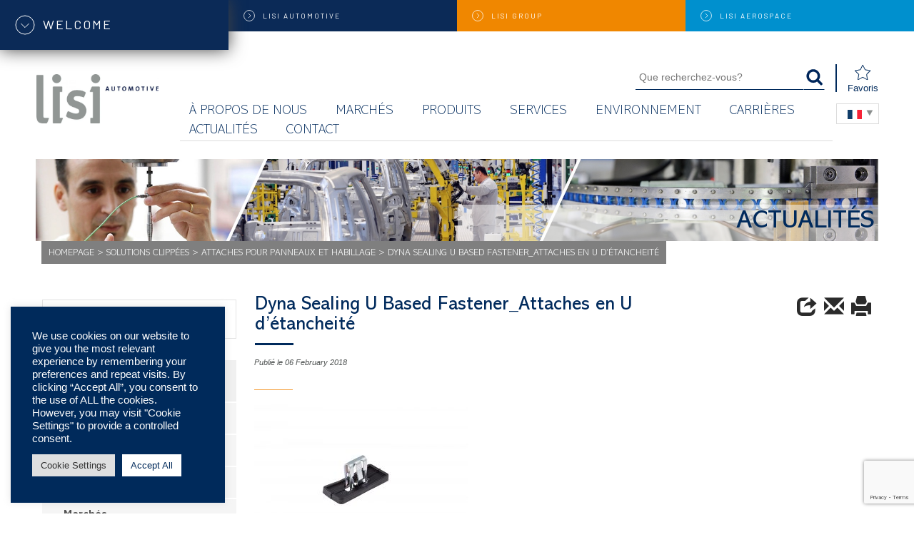

--- FILE ---
content_type: text/html; charset=UTF-8
request_url: https://www.lisi-automotive.com/fr/produits/solutions-clippees/attaches-pour-panneau/dyna-sealing-u-based-fastener_attaches-en-u-detancheite-2/
body_size: 21985
content:
<!DOCTYPE html>
<html lang="fr-FR">
<head>

<!-- Global site tag (gtag.js) - Google Analytics -->
<script async src="https://www.googletagmanager.com/gtag/js?id=UA-26791185-5"></script>
<script>
window.dataLayer = window.dataLayer || [];
function gtag(){dataLayer.push(arguments);}
gtag('js', new Date());

gtag('config', 'UA-26791185-5', { 'optimize_id': 'GTM-NRRPBHP'});
</script>
    <meta charset="UTF-8">
    <meta name="viewport" content="width=device-width, initial-scale=1">
      <link rel="profile" href="https://gmpg.org/xfn/11">
    <link rel="pingback" href="">
	<link rel="preconnect" href="https://fonts.googleapis.com">
	<link rel="preconnect" href="https://fonts.gstatic.com" crossorigin>
	<link href="https://fonts.googleapis.com/css2?family=Barlow:ital,wght@0,100;0,200;0,300;0,400;0,500;0,600;0,700;0,800;0,900;1,100;1,200;1,300;1,400;1,500;1,600;1,700;1,800;1,900&family=Roboto+Slab:wght@100..900&display=swap" rel="stylesheet">

  <meta name='robots' content='index, follow, max-image-preview:large, max-snippet:-1, max-video-preview:-1' />
<meta name="dlm-version" content="5.1.6">
	<!-- This site is optimized with the Yoast SEO plugin v26.7 - https://yoast.com/wordpress/plugins/seo/ -->
	<title>Dyna Sealing U Based Fastener_Attaches en U d&#039;étancheité - LISI</title>
	<link rel="canonical" href="https://www.lisi-automotive.com/wp-content/uploads/2016/09/Dyna-Sealing-U-Based-Fastener_Attaches-en-U-détancheité.jpg" />
	<meta property="og:locale" content="fr_FR" />
	<meta property="og:type" content="article" />
	<meta property="og:title" content="Dyna Sealing U Based Fastener_Attaches en U d&#039;étancheité - LISI" />
	<meta property="og:url" content="https://www.lisi-automotive.com/wp-content/uploads/2016/09/Dyna-Sealing-U-Based-Fastener_Attaches-en-U-détancheité.jpg" />
	<meta property="og:site_name" content="LISI" />
	<meta property="article:modified_time" content="2018-02-13T12:49:11+00:00" />
	<meta property="og:image" content="https://www.lisi-automotive.com/fr/produits/solutions-clippees/attaches-pour-panneau/dyna-sealing-u-based-fastener_attaches-en-u-detancheite-2" />
	<meta property="og:image:width" content="1600" />
	<meta property="og:image:height" content="1067" />
	<meta property="og:image:type" content="image/jpeg" />
	<meta name="twitter:card" content="summary_large_image" />
	<script type="application/ld+json" class="yoast-schema-graph">{"@context":"https://schema.org","@graph":[{"@type":"WebPage","@id":"https://www.lisi-automotive.com/wp-content/uploads/2016/09/Dyna-Sealing-U-Based-Fastener_Attaches-en-U-détancheité.jpg","url":"https://www.lisi-automotive.com/wp-content/uploads/2016/09/Dyna-Sealing-U-Based-Fastener_Attaches-en-U-détancheité.jpg","name":"Dyna Sealing U Based Fastener_Attaches en U d'étancheité - LISI","isPartOf":{"@id":"https://www.lisi-automotive.com/fr/#website"},"primaryImageOfPage":{"@id":"https://www.lisi-automotive.com/wp-content/uploads/2016/09/Dyna-Sealing-U-Based-Fastener_Attaches-en-U-détancheité.jpg#primaryimage"},"image":{"@id":"https://www.lisi-automotive.com/wp-content/uploads/2016/09/Dyna-Sealing-U-Based-Fastener_Attaches-en-U-détancheité.jpg#primaryimage"},"thumbnailUrl":"https://www.lisi-automotive.com/wp-content/uploads/2016/09/Dyna-Sealing-U-Based-Fastener_Attaches-en-U-détancheité.jpg","datePublished":"2018-02-06T08:17:50+00:00","dateModified":"2018-02-13T12:49:11+00:00","breadcrumb":{"@id":"https://www.lisi-automotive.com/wp-content/uploads/2016/09/Dyna-Sealing-U-Based-Fastener_Attaches-en-U-détancheité.jpg#breadcrumb"},"inLanguage":"fr-FR","potentialAction":[{"@type":"ReadAction","target":["https://www.lisi-automotive.com/wp-content/uploads/2016/09/Dyna-Sealing-U-Based-Fastener_Attaches-en-U-détancheité.jpg"]}]},{"@type":"ImageObject","inLanguage":"fr-FR","@id":"https://www.lisi-automotive.com/wp-content/uploads/2016/09/Dyna-Sealing-U-Based-Fastener_Attaches-en-U-détancheité.jpg#primaryimage","url":"https://www.lisi-automotive.com/wp-content/uploads/2016/09/Dyna-Sealing-U-Based-Fastener_Attaches-en-U-détancheité.jpg","contentUrl":"https://www.lisi-automotive.com/wp-content/uploads/2016/09/Dyna-Sealing-U-Based-Fastener_Attaches-en-U-détancheité.jpg","width":1600,"height":1067,"caption":"Attaches en U d'étancheité"},{"@type":"BreadcrumbList","@id":"https://www.lisi-automotive.com/wp-content/uploads/2016/09/Dyna-Sealing-U-Based-Fastener_Attaches-en-U-détancheité.jpg#breadcrumb","itemListElement":[{"@type":"ListItem","position":1,"name":"Homepage","item":"https://www.lisi-automotive.com/fr/"},{"@type":"ListItem","position":2,"name":"SOLUTIONS CLIPPÉES","item":"https://www.lisi-automotive.com/fr/produits/solutions-clippees/"},{"@type":"ListItem","position":3,"name":"Attaches pour panneaux et habillage","item":"https://www.lisi-automotive.com/fr/produits/solutions-clippees/attaches-pour-panneau/"},{"@type":"ListItem","position":4,"name":"Dyna Sealing U Based Fastener_Attaches en U d&rsquo;étancheité"}]},{"@type":"WebSite","@id":"https://www.lisi-automotive.com/fr/#website","url":"https://www.lisi-automotive.com/fr/","name":"LISI","description":"LInk Solution for Industry","publisher":{"@id":"https://www.lisi-automotive.com/fr/#organization"},"potentialAction":[{"@type":"SearchAction","target":{"@type":"EntryPoint","urlTemplate":"https://www.lisi-automotive.com/fr/?s={search_term_string}"},"query-input":{"@type":"PropertyValueSpecification","valueRequired":true,"valueName":"search_term_string"}}],"inLanguage":"fr-FR"},{"@type":"Organization","@id":"https://www.lisi-automotive.com/fr/#organization","name":"LISI AUTOMOTIVE","url":"https://www.lisi-automotive.com/fr/","logo":{"@type":"ImageObject","inLanguage":"fr-FR","@id":"https://www.lisi-automotive.com/fr/#/schema/logo/image/","url":"https://www.lisi-automotive.com/wp-content/uploads/2017/03/Lisi-automotive-link-solutions.jpg","contentUrl":"https://www.lisi-automotive.com/wp-content/uploads/2017/03/Lisi-automotive-link-solutions.jpg","width":870,"height":422,"caption":"LISI AUTOMOTIVE"},"image":{"@id":"https://www.lisi-automotive.com/fr/#/schema/logo/image/"}}]}</script>
	<!-- / Yoast SEO plugin. -->


<link rel='dns-prefetch' href='//www.google.com' />
<link rel="alternate" type="application/rss+xml" title="LISI &raquo; Feed" href="https://www.lisi-automotive.com/fr/feed/" />
<link rel="alternate" type="application/rss+xml" title="LISI &raquo; Comments Feed" href="https://www.lisi-automotive.com/fr/comments/feed/" />
<link rel="alternate" type="application/rss+xml" title="LISI &raquo; Dyna Sealing U Based Fastener_Attaches en U d&rsquo;étancheité Comments Feed" href="https://www.lisi-automotive.com/fr/produits/solutions-clippees/attaches-pour-panneau/dyna-sealing-u-based-fastener_attaches-en-u-detancheite-2/feed/" />
<link rel="alternate" title="oEmbed (JSON)" type="application/json+oembed" href="https://www.lisi-automotive.com/wp-json/oembed/1.0/embed?url=https%3A%2F%2Fwww.lisi-automotive.com%2Ffr%2Fproduits%2Fsolutions-clippees%2Fattaches-pour-panneau%2Fdyna-sealing-u-based-fastener_attaches-en-u-detancheite-2%2F&#038;lang=fr" />
<link rel="alternate" title="oEmbed (XML)" type="text/xml+oembed" href="https://www.lisi-automotive.com/wp-json/oembed/1.0/embed?url=https%3A%2F%2Fwww.lisi-automotive.com%2Ffr%2Fproduits%2Fsolutions-clippees%2Fattaches-pour-panneau%2Fdyna-sealing-u-based-fastener_attaches-en-u-detancheite-2%2F&#038;format=xml&#038;lang=fr" />
<style id='wp-img-auto-sizes-contain-inline-css' type='text/css'>
img:is([sizes=auto i],[sizes^="auto," i]){contain-intrinsic-size:3000px 1500px}
/*# sourceURL=wp-img-auto-sizes-contain-inline-css */
</style>
<style id='wp-emoji-styles-inline-css' type='text/css'>

	img.wp-smiley, img.emoji {
		display: inline !important;
		border: none !important;
		box-shadow: none !important;
		height: 1em !important;
		width: 1em !important;
		margin: 0 0.07em !important;
		vertical-align: -0.1em !important;
		background: none !important;
		padding: 0 !important;
	}
/*# sourceURL=wp-emoji-styles-inline-css */
</style>
<link rel='stylesheet' id='wp-block-library-css' href='https://www.lisi-automotive.com/wp-includes/css/dist/block-library/style.min.css?ver=6.9' type='text/css' media='all' />
<style id='classic-theme-styles-inline-css' type='text/css'>
/*! This file is auto-generated */
.wp-block-button__link{color:#fff;background-color:#32373c;border-radius:9999px;box-shadow:none;text-decoration:none;padding:calc(.667em + 2px) calc(1.333em + 2px);font-size:1.125em}.wp-block-file__button{background:#32373c;color:#fff;text-decoration:none}
/*# sourceURL=/wp-includes/css/classic-themes.min.css */
</style>
<style id='b3dviewer-modelviewer-style-inline-css' type='text/css'>
.b3dviewer-wrapper{height:100%;max-width:100%;min-width:150px;width:100%}.b3dviewer-wrapper:fullscreen{background:#fff}.b3dviewer .activate_ar{background-color:#fff;border:none;border-radius:4px;position:absolute;right:16px;top:16px}.b3dviewer aligncenter{text-align:left}.b3dviewer-wrapper model-viewer{height:100%;position:relative;width:100%}.b3dviewer-wrapper .slider{bottom:16px;overflow:hidden;position:absolute;text-align:center;width:-moz-fit-content;width:fit-content}.b3dviewer-wrapper *{box-sizing:border-box}.b3dviewer-wrapper .slides{display:flex;overflow-x:auto;scroll-behavior:smooth;scroll-snap-type:x mandatory;-webkit-overflow-scrolling:touch;margin-left:10px;overflow-y:hidden}.modelThumbs .selected,.slides .slide.selected{border:2px solid #b3b3b3}.slideController{align-items:center;display:flex;justify-content:space-between;position:absolute;top:50%;width:100%}.slideController .arrow-left,.slideController .arrow-right{cursor:pointer}.slideController .arrow-left.disabled,.slideController .arrow-right.disabled{cursor:not-allowed;opacity:.3}.slides .slide{background-color:#fff;background-position:50%;background-repeat:no-repeat;background-size:contain;border:none;border-radius:5px;cursor:pointer;display:flex;flex-shrink:0;height:90px;margin-right:10px;padding:5px;scroll-snap-align:start;width:90px}@media(max-width:576px){.slides .slide{height:60px;width:60px}}.slides .slide-number{background:#ebebeb;text-align:center}.slides .slide-number span{color:#666;font-size:65px;margin:auto;text-align:center}.b3dviewer-wrapper .slide img{border-radius:5px;width:100%}.b3dviewer-wrapper .slide img,.modelViewerBlock .woocommerce .bp_model_parent.b3dviewer-wrapper img,.woocommerce div.product div.images img{height:100%;-o-object-fit:cover;object-fit:cover}.bp_model_parent{max-width:100%}.bp_model_parent .DMC canvas{pointer-events:none}.bp_model_parent:fullscreen{height:100vh}.bp_model_parent:fullscreen .online_3d_viewer{height:100vh!important;width:100vw!important}.online_3d_viewer{align-items:center;display:flex;flex-direction:column;justify-content:center;max-width:100%}.online_3d_viewer div:last-child{text-align:center;vertical-align:center}#openBtn{bottom:10px;box-sizing:border-box;padding:5px;right:10px}#closeBtn,#openBtn{position:absolute;z-index:999999;fill:#333;background:#fff;border-radius:2px;cursor:pointer}#closeBtn{display:none;right:20px;top:10px}.b3dviewer .fullscreen #closeBtn{display:block}.modelViewerBlock,.modelViewerBlock.b3dviewer{max-width:100%}.modelViewerBlock .alignend,.modelViewerBlock .alignright,.modelViewerBlock.b3dviewer .alignend,.modelViewerBlock.b3dviewer .alignright{float:none;margin-left:auto}.modelViewerBlock .aligncenter,.modelViewerBlock.b3dviewer .aligncenter{margin-left:auto;margin-right:auto}.modelViewerBlock .alignleft,.modelViewerBlock .alignstart,.modelViewerBlock.b3dviewer .alignleft,.modelViewerBlock.b3dviewer .alignstart{float:none;margin-right:auto}.modelViewerBlock .fullscreen,.modelViewerBlock.b3dviewer .fullscreen{animation-duration:.5s;animation-name:fullscreen;background:#fff;height:100vh!important;left:0;position:fixed;top:0;width:100vw!important;z-index:99999}.modelViewerBlock #openBtn,.modelViewerBlock.b3dviewer #openBtn{display:none}@media screen and (max-width:768px){.modelViewerBlock #openBtn,.modelViewerBlock.b3dviewer #openBtn{display:block}}.modelViewerBlock .bp_model_parent:fullscreen #openBtn,.modelViewerBlock.b3dviewer .bp_model_parent:fullscreen #openBtn{display:none}.modelViewerBlock .bp_model_parent:fullscreen #closeBtn,.modelViewerBlock.b3dviewer .bp_model_parent:fullscreen #closeBtn{display:block}.modelViewerBlock #default-poster,.modelViewerBlock.b3dviewer #default-poster{background-color:transparent;background-size:cover;border:none;height:100%;outline:none;width:100%}.modelViewerBlock .modelThumbs,.modelViewerBlock.b3dviewer .modelThumbs{display:flex;flex-wrap:wrap;gap:10px;margin-top:10px;max-width:100%}.modelViewerBlock .modelThumbs .thumbsItem,.modelViewerBlock.b3dviewer .modelThumbs .thumbsItem{cursor:pointer;height:80px;width:100px}.b3dviewer-wrapper .select{background:#fff;border-radius:3px;display:inline-block;margin-left:5px;margin-top:5px;padding:5px 12px}.b3dviewer-wrapper .select select{display:inline-block;padding:0 24px 0 8px;width:auto}.percentageWrapper .overlay{background:rgba(51,51,51,.631);height:100%;left:0;position:absolute;top:0;width:100%}.percentageWrapper .percentage{color:#fff;left:50%;position:absolute;top:50%;transform:translate(-50%,-50%)}.b3dviewer .fullscreen model-viewer{height:100%!important}model-viewer.hide_progressbar::part(default-progress-bar){display:none}.woocommerce-page #content .ast-woocommerce-container div.product .b3dviewer_woo_wrapper div.images,.woocommerce-page .b3dviewer_woo_wrapper .b3dviewer.woocommerce,.woocommerce-page .b3dviewer_woo_wrapper .woocommerce-product-gallery.images,.woocommerce-product-gallery.images .b3dviewer.woocommerce{width:100%}.woocommerce #content div.product .product-summary-wrapper div.images:not(.avada-product-gallery){width:48%}.woocommerce #content div.product .owp-product-nav-wrap+div.images{width:52%}div#st-primary-content .product.type-product .woocommerce-product-gallery.images.images{width:44%}.b3dviewer_woo_wrapper{display:flex;flex-direction:column;float:left;width:48%}.woocommerce-page .product .b3dviewer.woocommerce:not(.b3dviewer_woo_wrapper .b3dviewer.woocommerce){float:left;width:48%}#animations{font-size:16px}.b3dviewer-wrapper .select{display:none;margin-right:10px}.b3dviewer-wrapper .select select{margin-left:10px}.fullscreen .online_3d_viewer,.fullscreen canvas{height:100%!important;width:100%!important}.woocommerce-product-gallery.woocommerce-product-gallery--with-images:not(.avada-product-gallery){display:flex;flex-direction:column}.woocommerce #content div.product div.images.avada-product-gallery{display:block!important;float:left;width:500px}.theme-woodmart .woocommerce-product-gallery.woocommerce-product-gallery--with-images{flex-direction:row}.modelViewerBlock #default-poster{pointer-events:none}@media only screen and (min-width:768px){.woocommerce #content .shoptimizer-archive div.product div.images{width:60%}}.bp3dv-model-main{bottom:0;left:0;overflow:hidden;right:0;text-align:center;top:0;-webkit-overflow-scrolling:touch;display:none;opacity:0;outline:0;overflow-x:hidden;overflow-y:auto;transition:opacity .15s linear,z-index .15;z-index:-1}.bp3dv-model-main:target{z-index:99999}.bp3dv-model-main:target,.model-open{height:auto;opacity:1;overflow:hidden;position:fixed}.model-open{display:block;z-index:9999999}.bp3dv-model-inner{display:inline-block;margin:30px auto;max-width:90%;transform:translateY(-25%);transition:transform .3s ease-out;vertical-align:middle;width:900px}.bp3dv-model-wrap{background-clip:padding-box;background-color:#fff;border:1px solid #999;border:1px solid rgba(0,0,0,.2);border-radius:6px;box-shadow:0 3px 9px rgba(0,0,0,.5);box-sizing:border-box;display:block;max-height:calc(100vh - 70px);outline:0;padding:20px;position:relative;text-align:left;width:100%}.bp3dv-model-main:target,.model-open .bp3dv-model-inner{position:relative;transform:translate(0);z-index:9999}.bp3dv-model-main:target,.model-open .bg-overlay{background:rgba(0,0,0,.8);position:fixed;z-index:99}.bg-overlay{background:transparent;bottom:0;height:100vh;left:0;right:0;top:0;transition:background .15s linear;width:100%;z-index:0}.close-btn{color:#fff;cursor:pointer;font-family:none;font-size:30px;font-weight:700;line-height:135%;position:absolute;right:-15px;top:-35px;z-index:99}@media screen and (min-width:800px){.bp3dv-model-main:before{content:"";display:inline-block;height:auto;height:100%;margin-right:0;vertical-align:middle}}@media screen and (max-width:799px){.bp3dv-model-inner{margin-top:45px}}.bp3dv_a_popup_opener{position:relative}.bp3dv_a_popup_opener:before{content:"";cursor:pointer;display:inline-block;height:100%;position:absolute;width:100%;z-index:9999}.bp3dv_play_icon:before{color:#fff;content:"";font-family:FontAwesome;font-size:100px;height:auto;left:50%;opacity:.8;position:absolute;text-shadow:0 0 30px rgba(0,0,0,.5);top:50%;transform:translate(-50%,-50%);-webkit-transform:translate(-50%,-50%);width:auto}.bp3dv_play_icon:before:hover:before{color:#eee}.bp3d_custom_selector_models{height:0;overflow:hidden}.single-product #main-content>.clearfix,.single-product.et_pb_pagebuilder_layout .clearfix>.woocommerce-product-gallery{display:none}.woocommerce-product-gallery .position_top{margin-bottom:10px}.woocommerce-product-gallery .position_bottom{margin-top:10px}.type-product.product .product-summary-wrapper .product-modal-wrap .woocommerce-product-gallery.images{display:block}.modelViewerBlock .view_3d,.modelViewerBlock .view_img{display:none}.modelViewerBlock .position-bottom-left,.modelViewerBlock .position-bottom-right,.modelViewerBlock .position-top-left,.modelViewerBlock .position-top-right{display:flex;flex-direction:column;gap:10px;position:absolute}.modelViewerBlock .position-bottom-left{bottom:10px;left:10px}.modelViewerBlock .position-bottom-right{bottom:10px;right:10px}.modelViewerBlock .position-top-right{right:10px;top:10px}.modelViewerBlock .position-top-left{left:10px;top:10px}.modelViewerBlock .fullscreen-close{display:none}.modelViewerBlock .b3dviewer-wrapper.fullscreen .fullscreen-close{display:block}.modelViewerBlock .bp_model_parent:fullscreen .fullscreen-close{display:block}.modelViewerBlock .bp_model_parent:fullscreen .fullscreen-open{display:none}.modelViewerBlock .control-btn{background:#fff;border:1px solid #e8e8e8;border-radius:5px;box-sizing:border-box;cursor:pointer;height:35px;padding:4px;width:35px;z-index:999}.modelViewerBlock .ar-qrcode{display:flex}.modelViewerBlock .ar-qrcode .qr-content{align-items:center;background:#fff;border:1px solid #e8e8e8;border-radius:5px;bottom:0;box-sizing:border-box;display:none;flex-direction:column;font-size:12px;justify-content:center;left:45px;overflow:hidden;padding-top:10px;position:absolute;text-align:center;transition:all .3s ease-in-out;width:145px;z-index:999}.modelViewerBlock .ar-qrcode .qr-content p{line-height:normal;margin:0 10px}.modelViewerBlock .ar-qrcode .close{display:none}.modelViewerBlock .ar-qrcode.active .qr-content{display:flex;width:100px}.modelViewerBlock .ar-qrcode.active .ar-qr-opener{display:none}.modelViewerBlock .ar-qrcode.active .close{display:block}.modelViewerBlock .hotspot{background-color:#fff;border:none;border-radius:10px;box-sizing:border-box;display:block;height:20px;padding:0;pointer-events:none;width:20px}.modelViewerBlock .view-button{background:#fff;border:none;border-radius:4px;box-shadow:0 2px 4px rgba(0,0,0,.25);box-sizing:border-box;color:rgba(0,0,0,.8);display:block;font-family:Futura,Helvetica Neue,sans-serif;font-size:12px;font-weight:700;max-width:128px;outline:none;overflow-wrap:break-word;padding:10px;position:absolute;transform:translate3d(-50%,-50%,0);width:-moz-max-content;width:max-content}.modelViewerBlock .annotation{background-color:#fff;border:1px solid #e8e8e8;border-radius:10px;color:#222;max-width:-moz-max-content;max-width:max-content;padding:6px 9px;position:absolute;transform:translate(10px,10px);white-space:pre-wrap;width:200px}.modelViewerBlock .style-1.view-button{height:-moz-max-content;height:max-content;padding:6px 9px;width:-moz-max-content;width:max-content}.modelViewerBlock .style-2 .annotation{left:10px;top:22px}.modelViewerBlock .style-2.view-button{border-radius:50px;padding:6px 9px}.modelViewerBlock .style-3 .annotation,.modelViewerBlock .style-4 .annotation{display:none;left:10px;top:20px}.modelViewerBlock .style-3.view-button,.modelViewerBlock .style-4.view-button{border-radius:50px;padding:6px 9px}.modelViewerBlock .style-3.view-button:hover .annotation,.modelViewerBlock .style-4.view-button:hover .annotation{display:block}.modelViewerBlock .style-4.view-button{background-color:transparent;padding:0}.modelViewerBlock .style-4 .hotspot-icon{background:#fff;border-radius:50px;height:24px;width:24px}.productListItem{background:hsla(0,0%,87%,.118);height:100%;left:0;overflow:hidden;position:absolute;top:0;width:100%;z-index:1}.productListItem .b3dviewer-wrapper{visibility:hidden}.productListItem .cameraBtn{display:none}.productListItem .view_3d,.productListItem .view_img{bottom:10px;position:absolute;right:10px}.productListItem .view_img{right:10px;top:10px}.productListItem .view_3d{display:block}.productListItem.active .b3dviewer-wrapper{visibility:visible}.productListItem.active .view_3d{display:none}.productListItem.active .view_img{display:block;z-index:999}.woocommerce div.product div.images .bp3d_slick_model_container img{display:none}#bp3d-viewer-1 .b3dviewer-wrapper.fullscreen{height:100vh;left:0;overflow:hidden;position:fixed;top:0;width:100vw;z-index:999}@media screen and (max-width:768px){.bluePlaylist{height:auto!important;max-height:-moz-fit-content!important;max-height:fit-content!important}}

/*# sourceURL=https://www.lisi-automotive.com/wp-content/plugins/3d-viewer/build/blocks/3d-viewer/view.css */
</style>
<link rel='stylesheet' id='edsanimate-block-style-css' href='https://www.lisi-automotive.com/wp-content/plugins/animate-it/assets/css/block-style.css?ver=1764758517' type='text/css' media='all' />
<link rel='stylesheet' id='pardot-css' href='https://www.lisi-automotive.com/wp-content/plugins/pardot/build/style-index.css?ver=1719908945' type='text/css' media='all' />
<link rel='stylesheet' id='bp3d-custom-style-css' href='https://www.lisi-automotive.com/wp-content/plugins/3d-viewer/public/css/custom-style.css?ver=1.8.3' type='text/css' media='all' />
<style id='global-styles-inline-css' type='text/css'>
:root{--wp--preset--aspect-ratio--square: 1;--wp--preset--aspect-ratio--4-3: 4/3;--wp--preset--aspect-ratio--3-4: 3/4;--wp--preset--aspect-ratio--3-2: 3/2;--wp--preset--aspect-ratio--2-3: 2/3;--wp--preset--aspect-ratio--16-9: 16/9;--wp--preset--aspect-ratio--9-16: 9/16;--wp--preset--color--black: #000000;--wp--preset--color--cyan-bluish-gray: #abb8c3;--wp--preset--color--white: #ffffff;--wp--preset--color--pale-pink: #f78da7;--wp--preset--color--vivid-red: #cf2e2e;--wp--preset--color--luminous-vivid-orange: #ff6900;--wp--preset--color--luminous-vivid-amber: #fcb900;--wp--preset--color--light-green-cyan: #7bdcb5;--wp--preset--color--vivid-green-cyan: #00d084;--wp--preset--color--pale-cyan-blue: #8ed1fc;--wp--preset--color--vivid-cyan-blue: #0693e3;--wp--preset--color--vivid-purple: #9b51e0;--wp--preset--gradient--vivid-cyan-blue-to-vivid-purple: linear-gradient(135deg,rgb(6,147,227) 0%,rgb(155,81,224) 100%);--wp--preset--gradient--light-green-cyan-to-vivid-green-cyan: linear-gradient(135deg,rgb(122,220,180) 0%,rgb(0,208,130) 100%);--wp--preset--gradient--luminous-vivid-amber-to-luminous-vivid-orange: linear-gradient(135deg,rgb(252,185,0) 0%,rgb(255,105,0) 100%);--wp--preset--gradient--luminous-vivid-orange-to-vivid-red: linear-gradient(135deg,rgb(255,105,0) 0%,rgb(207,46,46) 100%);--wp--preset--gradient--very-light-gray-to-cyan-bluish-gray: linear-gradient(135deg,rgb(238,238,238) 0%,rgb(169,184,195) 100%);--wp--preset--gradient--cool-to-warm-spectrum: linear-gradient(135deg,rgb(74,234,220) 0%,rgb(151,120,209) 20%,rgb(207,42,186) 40%,rgb(238,44,130) 60%,rgb(251,105,98) 80%,rgb(254,248,76) 100%);--wp--preset--gradient--blush-light-purple: linear-gradient(135deg,rgb(255,206,236) 0%,rgb(152,150,240) 100%);--wp--preset--gradient--blush-bordeaux: linear-gradient(135deg,rgb(254,205,165) 0%,rgb(254,45,45) 50%,rgb(107,0,62) 100%);--wp--preset--gradient--luminous-dusk: linear-gradient(135deg,rgb(255,203,112) 0%,rgb(199,81,192) 50%,rgb(65,88,208) 100%);--wp--preset--gradient--pale-ocean: linear-gradient(135deg,rgb(255,245,203) 0%,rgb(182,227,212) 50%,rgb(51,167,181) 100%);--wp--preset--gradient--electric-grass: linear-gradient(135deg,rgb(202,248,128) 0%,rgb(113,206,126) 100%);--wp--preset--gradient--midnight: linear-gradient(135deg,rgb(2,3,129) 0%,rgb(40,116,252) 100%);--wp--preset--font-size--small: 13px;--wp--preset--font-size--medium: 20px;--wp--preset--font-size--large: 36px;--wp--preset--font-size--x-large: 42px;--wp--preset--spacing--20: 0.44rem;--wp--preset--spacing--30: 0.67rem;--wp--preset--spacing--40: 1rem;--wp--preset--spacing--50: 1.5rem;--wp--preset--spacing--60: 2.25rem;--wp--preset--spacing--70: 3.38rem;--wp--preset--spacing--80: 5.06rem;--wp--preset--shadow--natural: 6px 6px 9px rgba(0, 0, 0, 0.2);--wp--preset--shadow--deep: 12px 12px 50px rgba(0, 0, 0, 0.4);--wp--preset--shadow--sharp: 6px 6px 0px rgba(0, 0, 0, 0.2);--wp--preset--shadow--outlined: 6px 6px 0px -3px rgb(255, 255, 255), 6px 6px rgb(0, 0, 0);--wp--preset--shadow--crisp: 6px 6px 0px rgb(0, 0, 0);}:where(.is-layout-flex){gap: 0.5em;}:where(.is-layout-grid){gap: 0.5em;}body .is-layout-flex{display: flex;}.is-layout-flex{flex-wrap: wrap;align-items: center;}.is-layout-flex > :is(*, div){margin: 0;}body .is-layout-grid{display: grid;}.is-layout-grid > :is(*, div){margin: 0;}:where(.wp-block-columns.is-layout-flex){gap: 2em;}:where(.wp-block-columns.is-layout-grid){gap: 2em;}:where(.wp-block-post-template.is-layout-flex){gap: 1.25em;}:where(.wp-block-post-template.is-layout-grid){gap: 1.25em;}.has-black-color{color: var(--wp--preset--color--black) !important;}.has-cyan-bluish-gray-color{color: var(--wp--preset--color--cyan-bluish-gray) !important;}.has-white-color{color: var(--wp--preset--color--white) !important;}.has-pale-pink-color{color: var(--wp--preset--color--pale-pink) !important;}.has-vivid-red-color{color: var(--wp--preset--color--vivid-red) !important;}.has-luminous-vivid-orange-color{color: var(--wp--preset--color--luminous-vivid-orange) !important;}.has-luminous-vivid-amber-color{color: var(--wp--preset--color--luminous-vivid-amber) !important;}.has-light-green-cyan-color{color: var(--wp--preset--color--light-green-cyan) !important;}.has-vivid-green-cyan-color{color: var(--wp--preset--color--vivid-green-cyan) !important;}.has-pale-cyan-blue-color{color: var(--wp--preset--color--pale-cyan-blue) !important;}.has-vivid-cyan-blue-color{color: var(--wp--preset--color--vivid-cyan-blue) !important;}.has-vivid-purple-color{color: var(--wp--preset--color--vivid-purple) !important;}.has-black-background-color{background-color: var(--wp--preset--color--black) !important;}.has-cyan-bluish-gray-background-color{background-color: var(--wp--preset--color--cyan-bluish-gray) !important;}.has-white-background-color{background-color: var(--wp--preset--color--white) !important;}.has-pale-pink-background-color{background-color: var(--wp--preset--color--pale-pink) !important;}.has-vivid-red-background-color{background-color: var(--wp--preset--color--vivid-red) !important;}.has-luminous-vivid-orange-background-color{background-color: var(--wp--preset--color--luminous-vivid-orange) !important;}.has-luminous-vivid-amber-background-color{background-color: var(--wp--preset--color--luminous-vivid-amber) !important;}.has-light-green-cyan-background-color{background-color: var(--wp--preset--color--light-green-cyan) !important;}.has-vivid-green-cyan-background-color{background-color: var(--wp--preset--color--vivid-green-cyan) !important;}.has-pale-cyan-blue-background-color{background-color: var(--wp--preset--color--pale-cyan-blue) !important;}.has-vivid-cyan-blue-background-color{background-color: var(--wp--preset--color--vivid-cyan-blue) !important;}.has-vivid-purple-background-color{background-color: var(--wp--preset--color--vivid-purple) !important;}.has-black-border-color{border-color: var(--wp--preset--color--black) !important;}.has-cyan-bluish-gray-border-color{border-color: var(--wp--preset--color--cyan-bluish-gray) !important;}.has-white-border-color{border-color: var(--wp--preset--color--white) !important;}.has-pale-pink-border-color{border-color: var(--wp--preset--color--pale-pink) !important;}.has-vivid-red-border-color{border-color: var(--wp--preset--color--vivid-red) !important;}.has-luminous-vivid-orange-border-color{border-color: var(--wp--preset--color--luminous-vivid-orange) !important;}.has-luminous-vivid-amber-border-color{border-color: var(--wp--preset--color--luminous-vivid-amber) !important;}.has-light-green-cyan-border-color{border-color: var(--wp--preset--color--light-green-cyan) !important;}.has-vivid-green-cyan-border-color{border-color: var(--wp--preset--color--vivid-green-cyan) !important;}.has-pale-cyan-blue-border-color{border-color: var(--wp--preset--color--pale-cyan-blue) !important;}.has-vivid-cyan-blue-border-color{border-color: var(--wp--preset--color--vivid-cyan-blue) !important;}.has-vivid-purple-border-color{border-color: var(--wp--preset--color--vivid-purple) !important;}.has-vivid-cyan-blue-to-vivid-purple-gradient-background{background: var(--wp--preset--gradient--vivid-cyan-blue-to-vivid-purple) !important;}.has-light-green-cyan-to-vivid-green-cyan-gradient-background{background: var(--wp--preset--gradient--light-green-cyan-to-vivid-green-cyan) !important;}.has-luminous-vivid-amber-to-luminous-vivid-orange-gradient-background{background: var(--wp--preset--gradient--luminous-vivid-amber-to-luminous-vivid-orange) !important;}.has-luminous-vivid-orange-to-vivid-red-gradient-background{background: var(--wp--preset--gradient--luminous-vivid-orange-to-vivid-red) !important;}.has-very-light-gray-to-cyan-bluish-gray-gradient-background{background: var(--wp--preset--gradient--very-light-gray-to-cyan-bluish-gray) !important;}.has-cool-to-warm-spectrum-gradient-background{background: var(--wp--preset--gradient--cool-to-warm-spectrum) !important;}.has-blush-light-purple-gradient-background{background: var(--wp--preset--gradient--blush-light-purple) !important;}.has-blush-bordeaux-gradient-background{background: var(--wp--preset--gradient--blush-bordeaux) !important;}.has-luminous-dusk-gradient-background{background: var(--wp--preset--gradient--luminous-dusk) !important;}.has-pale-ocean-gradient-background{background: var(--wp--preset--gradient--pale-ocean) !important;}.has-electric-grass-gradient-background{background: var(--wp--preset--gradient--electric-grass) !important;}.has-midnight-gradient-background{background: var(--wp--preset--gradient--midnight) !important;}.has-small-font-size{font-size: var(--wp--preset--font-size--small) !important;}.has-medium-font-size{font-size: var(--wp--preset--font-size--medium) !important;}.has-large-font-size{font-size: var(--wp--preset--font-size--large) !important;}.has-x-large-font-size{font-size: var(--wp--preset--font-size--x-large) !important;}
:where(.wp-block-post-template.is-layout-flex){gap: 1.25em;}:where(.wp-block-post-template.is-layout-grid){gap: 1.25em;}
:where(.wp-block-term-template.is-layout-flex){gap: 1.25em;}:where(.wp-block-term-template.is-layout-grid){gap: 1.25em;}
:where(.wp-block-columns.is-layout-flex){gap: 2em;}:where(.wp-block-columns.is-layout-grid){gap: 2em;}
:root :where(.wp-block-pullquote){font-size: 1.5em;line-height: 1.6;}
/*# sourceURL=global-styles-inline-css */
</style>
<link rel='stylesheet' id='edsanimate-animo-css-css' href='https://www.lisi-automotive.com/wp-content/plugins/animate-it/assets/css/animate-animo.css?ver=6.9' type='text/css' media='all' />
<link rel='stylesheet' id='contact-form-7-css' href='https://www.lisi-automotive.com/wp-content/plugins/contact-form-7/includes/css/styles.css?ver=6.1.4' type='text/css' media='all' />
<link rel='stylesheet' id='cookie-law-info-css' href='https://www.lisi-automotive.com/wp-content/plugins/cookie-law-info/legacy/public/css/cookie-law-info-public.css?ver=3.3.9.1' type='text/css' media='all' />
<link rel='stylesheet' id='cookie-law-info-gdpr-css' href='https://www.lisi-automotive.com/wp-content/plugins/cookie-law-info/legacy/public/css/cookie-law-info-gdpr.css?ver=3.3.9.1' type='text/css' media='all' />
<link rel='stylesheet' id='eb-reusable-block-style-21802-css' href='https://www.lisi-automotive.com/wp-content/uploads/eb-style/reusable-blocks/eb-reusable-21802.min.css?ver=da06d662fe' type='text/css' media='all' />
<link rel='stylesheet' id='dashicons-css' href='https://www.lisi-automotive.com/wp-includes/css/dashicons.min.css?ver=6.9' type='text/css' media='all' />
<link rel='stylesheet' id='to-top-css' href='https://www.lisi-automotive.com/wp-content/plugins/to-top/public/css/to-top-public.css?ver=2.5.5' type='text/css' media='all' />
<link rel='stylesheet' id='email-before-download-css' href='https://www.lisi-automotive.com/wp-content/plugins/email-before-download/public/css/email-before-download-public.css?ver=6.9.8' type='text/css' media='all' />
<link rel='stylesheet' id='lisi-style-css' href='https://www.lisi-automotive.com/wp-content/themes/lisi/style.css?ver=6.9' type='text/css' media='all' />
<link rel='stylesheet' id='bootstrap-css' href='https://www.lisi-automotive.com/wp-content/themes/lisi/css/bootstrap.min.css?ver=6.9' type='text/css' media='all' />
<link rel='stylesheet' id='design-css' href='https://www.lisi-automotive.com/wp-content/themes/lisi/css/design.css?ver=6.9' type='text/css' media='all' />
<link rel='stylesheet' id='slick-css' href='https://www.lisi-automotive.com/wp-content/themes/lisi/css/slick.css?ver=6.9' type='text/css' media='all' />
<link rel='stylesheet' id='slick-theme-css' href='https://www.lisi-automotive.com/wp-content/themes/lisi/css/slick-theme.css?ver=6.9' type='text/css' media='all' />
<link rel='stylesheet' id='meanmenu-css' href='https://www.lisi-automotive.com/wp-content/themes/lisi/css/meanmenu.css?ver=6.9' type='text/css' media='all' />
<link rel='stylesheet' id='print-css' href='https://www.lisi-automotive.com/wp-content/themes/lisi/css/print.css' type='text/css' media='print' />
<link rel='stylesheet' id='lili-css' href='https://www.lisi-automotive.com/wp-content/themes/lisi/css/lili.css?ver=6.9' type='text/css' media='all' />
<link rel='stylesheet' id='cf7cf-style-css' href='https://www.lisi-automotive.com/wp-content/plugins/cf7-conditional-fields/style.css?ver=2.6.7' type='text/css' media='all' />
<link rel='stylesheet' id='elementor-frontend-css' href='https://www.lisi-automotive.com/wp-content/plugins/elementor/assets/css/frontend.min.css?ver=3.34.1' type='text/css' media='all' />
<link rel='stylesheet' id='eael-general-css' href='https://www.lisi-automotive.com/wp-content/plugins/essential-addons-for-elementor-lite/assets/front-end/css/view/general.min.css?ver=6.5.7' type='text/css' media='all' />
<link rel='stylesheet' id='lisi_contact_form-css' href='https://www.lisi-automotive.com/wp-content/plugins/3c_lisi_contact_plugin/assets/css/lisi-contact-form.css?ver=6.9' type='text/css' media='all' />
<link rel='stylesheet' id='lisi_contact_autocomplete-css' href='https://www.lisi-automotive.com/wp-content/plugins/3c_lisi_contact_plugin/assets/css/easy-autocomplete.css?ver=6.9' type='text/css' media='all' />
<script type="text/javascript" src="https://www.lisi-automotive.com/wp-includes/js/tinymce/tinymce.min.js?ver=49110-20250317" id="wp-tinymce-root-js"></script>
<script type="text/javascript" src="https://www.lisi-automotive.com/wp-includes/js/tinymce/plugins/compat3x/plugin.min.js?ver=49110-20250317" id="wp-tinymce-js"></script>
<script type="text/javascript" src="https://www.lisi-automotive.com/wp-content/themes/lisi/js/jquery-2.2.4.min.js?ver=20151216" id="jquery-js"></script>
<script type="text/javascript" id="cookie-law-info-js-extra">
/* <![CDATA[ */
var Cli_Data = {"nn_cookie_ids":[],"cookielist":[],"non_necessary_cookies":[],"ccpaEnabled":"","ccpaRegionBased":"","ccpaBarEnabled":"","strictlyEnabled":["necessary","obligatoire"],"ccpaType":"gdpr","js_blocking":"1","custom_integration":"","triggerDomRefresh":"","secure_cookies":""};
var cli_cookiebar_settings = {"animate_speed_hide":"500","animate_speed_show":"500","background":"#002a5b","border":"#b1a6a6c2","border_on":"","button_1_button_colour":"#61a229","button_1_button_hover":"#4e8221","button_1_link_colour":"#fff","button_1_as_button":"1","button_1_new_win":"","button_2_button_colour":"#333","button_2_button_hover":"#292929","button_2_link_colour":"#444","button_2_as_button":"","button_2_hidebar":"","button_3_button_colour":"#dedfe0","button_3_button_hover":"#b2b2b3","button_3_link_colour":"#333333","button_3_as_button":"1","button_3_new_win":"","button_4_button_colour":"#dedfe0","button_4_button_hover":"#b2b2b3","button_4_link_colour":"#333333","button_4_as_button":"1","button_7_button_colour":"#ffffff","button_7_button_hover":"#cccccc","button_7_link_colour":"#002a5b","button_7_as_button":"1","button_7_new_win":"","font_family":"Arial, Helvetica, sans-serif","header_fix":"","notify_animate_hide":"1","notify_animate_show":"1","notify_div_id":"#cookie-law-info-bar","notify_position_horizontal":"right","notify_position_vertical":"bottom","scroll_close":"","scroll_close_reload":"","accept_close_reload":"","reject_close_reload":"","showagain_tab":"","showagain_background":"#fff","showagain_border":"#000","showagain_div_id":"#cookie-law-info-again","showagain_x_position":"100px","text":"#ffffff","show_once_yn":"","show_once":"10000","logging_on":"","as_popup":"","popup_overlay":"1","bar_heading_text":"","cookie_bar_as":"widget","popup_showagain_position":"bottom-right","widget_position":"left"};
var log_object = {"ajax_url":"https://www.lisi-automotive.com/wp-admin/admin-ajax.php"};
//# sourceURL=cookie-law-info-js-extra
/* ]]> */
</script>
<script type="text/javascript" src="https://www.lisi-automotive.com/wp-content/plugins/cookie-law-info/legacy/public/js/cookie-law-info-public.js?ver=3.3.9.1" id="cookie-law-info-js"></script>
<script type="text/javascript" id="3d-flip-book-client-locale-loader-js-extra">
/* <![CDATA[ */
var FB3D_CLIENT_LOCALE = {"ajaxurl":"https://www.lisi-automotive.com/wp-admin/admin-ajax.php","dictionary":{"Table of contents":"Table of contents","Close":"Close","Bookmarks":"Bookmarks","Thumbnails":"Thumbnails","Search":"Search","Share":"Share","Facebook":"Facebook","Twitter":"Twitter","Email":"Email","Play":"Play","Previous page":"Previous page","Next page":"Next page","Zoom in":"Zoom in","Zoom out":"Zoom out","Fit view":"Fit view","Auto play":"Auto play","Full screen":"Full screen","More":"More","Smart pan":"Smart pan","Single page":"Single page","Sounds":"Sounds","Stats":"Stats","Print":"Print","Download":"Download","Goto first page":"Goto first page","Goto last page":"Goto last page"},"images":"https://www.lisi-automotive.com/wp-content/plugins/interactive-3d-flipbook-powered-physics-engine/assets/images/","jsData":{"urls":[],"posts":{"ids_mis":[],"ids":[]},"pages":[],"firstPages":[],"bookCtrlProps":[],"bookTemplates":[]},"key":"3d-flip-book","pdfJS":{"pdfJsLib":"https://www.lisi-automotive.com/wp-content/plugins/interactive-3d-flipbook-powered-physics-engine/assets/js/pdf.min.js?ver=4.3.136","pdfJsWorker":"https://www.lisi-automotive.com/wp-content/plugins/interactive-3d-flipbook-powered-physics-engine/assets/js/pdf.worker.js?ver=4.3.136","stablePdfJsLib":"https://www.lisi-automotive.com/wp-content/plugins/interactive-3d-flipbook-powered-physics-engine/assets/js/stable/pdf.min.js?ver=2.5.207","stablePdfJsWorker":"https://www.lisi-automotive.com/wp-content/plugins/interactive-3d-flipbook-powered-physics-engine/assets/js/stable/pdf.worker.js?ver=2.5.207","pdfJsCMapUrl":"https://www.lisi-automotive.com/wp-content/plugins/interactive-3d-flipbook-powered-physics-engine/assets/cmaps/"},"cacheurl":"https://www.lisi-automotive.com/wp-content/uploads/3d-flip-book/cache/","pluginsurl":"https://www.lisi-automotive.com/wp-content/plugins/","pluginurl":"https://www.lisi-automotive.com/wp-content/plugins/interactive-3d-flipbook-powered-physics-engine/","thumbnailSize":{"width":"150","height":"150"},"version":"1.16.17"};
//# sourceURL=3d-flip-book-client-locale-loader-js-extra
/* ]]> */
</script>
<script type="text/javascript" src="https://www.lisi-automotive.com/wp-content/plugins/interactive-3d-flipbook-powered-physics-engine/assets/js/client-locale-loader.js?ver=1.16.17" id="3d-flip-book-client-locale-loader-js" async="async" data-wp-strategy="async"></script>
<script type="text/javascript" id="to-top-js-extra">
/* <![CDATA[ */
var to_top_options = {"scroll_offset":"100","icon_opacity":"50","style":"icon","icon_type":"dashicons-arrow-up-alt2","icon_color":"#ffffff","icon_bg_color":"#002a5a","icon_size":"48","border_radius":"4","image":"https://www.lisi-automotive.com/wp-content/plugins/to-top/admin/images/default.png","image_width":"65","image_alt":"","location":"bottom-right","margin_x":"20","margin_y":"200","show_on_admin":"0","enable_autohide":"0","autohide_time":"5","enable_hide_small_device":"0","small_device_max_width":"640","reset":"0"};
//# sourceURL=to-top-js-extra
/* ]]> */
</script>
<script async type="text/javascript" src="https://www.lisi-automotive.com/wp-content/plugins/to-top/public/js/to-top-public.js?ver=2.5.5" id="to-top-js"></script>
<script type="text/javascript" src="https://www.lisi-automotive.com/wp-content/plugins/3c_lisi_contact_plugin/assets/js/jquery.easy-autocomplete.js?ver=6.9" id="autocomplete-js"></script>
<script type="text/javascript" id="lisi_contact_front-js-extra">
/* <![CDATA[ */
var lisi_contact_url = {"resources_url":"https://www.lisi-automotive.com/wp-content/plugins/3c_lisi_contact_plugin/assets/resources/countries.json"};
//# sourceURL=lisi_contact_front-js-extra
/* ]]> */
</script>
<script type="text/javascript" src="https://www.lisi-automotive.com/wp-content/plugins/3c_lisi_contact_plugin/assets/js/lisi_contact_front.js?ver=6.9" id="lisi_contact_front-js"></script>
<script type="text/javascript" integrity="sha384-6gpW0woUJbjZ7YRobEpSxb7R3kPgRAh0kwaV9RdFRobzuN0uNBMKdr75pg8T0Hrf" crossorigin="anonymous" src="https://www.google.com/recaptcha/api.js?ver=6.9" id="lisi_contact_form_recaptcha-js"></script>
<link rel="https://api.w.org/" href="https://www.lisi-automotive.com/wp-json/" /><link rel="alternate" title="JSON" type="application/json" href="https://www.lisi-automotive.com/wp-json/wp/v2/media/8959" /><link rel="EditURI" type="application/rsd+xml" title="RSD" href="https://www.lisi-automotive.com/xmlrpc.php?rsd" />
<meta name="generator" content="WordPress 6.9" />
<link rel='shortlink' href='https://www.lisi-automotive.com/?p=8959' />
<style id="essential-blocks-global-styles">
            :root {
                --eb-global-primary-color: #101828;
--eb-global-secondary-color: #475467;
--eb-global-tertiary-color: #98A2B3;
--eb-global-text-color: #475467;
--eb-global-heading-color: #1D2939;
--eb-global-link-color: #444CE7;
--eb-global-background-color: #F9FAFB;
--eb-global-button-text-color: #FFFFFF;
--eb-global-button-background-color: #101828;
--eb-gradient-primary-color: linear-gradient(90deg, hsla(259, 84%, 78%, 1) 0%, hsla(206, 67%, 75%, 1) 100%);
--eb-gradient-secondary-color: linear-gradient(90deg, hsla(18, 76%, 85%, 1) 0%, hsla(203, 69%, 84%, 1) 100%);
--eb-gradient-tertiary-color: linear-gradient(90deg, hsla(248, 21%, 15%, 1) 0%, hsla(250, 14%, 61%, 1) 100%);
--eb-gradient-background-color: linear-gradient(90deg, rgb(250, 250, 250) 0%, rgb(233, 233, 233) 49%, rgb(244, 243, 243) 100%);

                --eb-tablet-breakpoint: 1024px;
--eb-mobile-breakpoint: 767px;

            }
            
            
        </style><meta name="generator" content="Elementor 3.34.1; features: additional_custom_breakpoints; settings: css_print_method-external, google_font-enabled, font_display-auto">
			<style>
				.e-con.e-parent:nth-of-type(n+4):not(.e-lazyloaded):not(.e-no-lazyload),
				.e-con.e-parent:nth-of-type(n+4):not(.e-lazyloaded):not(.e-no-lazyload) * {
					background-image: none !important;
				}
				@media screen and (max-height: 1024px) {
					.e-con.e-parent:nth-of-type(n+3):not(.e-lazyloaded):not(.e-no-lazyload),
					.e-con.e-parent:nth-of-type(n+3):not(.e-lazyloaded):not(.e-no-lazyload) * {
						background-image: none !important;
					}
				}
				@media screen and (max-height: 640px) {
					.e-con.e-parent:nth-of-type(n+2):not(.e-lazyloaded):not(.e-no-lazyload),
					.e-con.e-parent:nth-of-type(n+2):not(.e-lazyloaded):not(.e-no-lazyload) * {
						background-image: none !important;
					}
				}
			</style>
			<link rel="icon" href="https://www.lisi-automotive.com/wp-content/uploads/2020/10/cropped-Logo-LISI-1-32x32.png" sizes="32x32" />
<link rel="icon" href="https://www.lisi-automotive.com/wp-content/uploads/2020/10/cropped-Logo-LISI-1-192x192.png" sizes="192x192" />
<link rel="apple-touch-icon" href="https://www.lisi-automotive.com/wp-content/uploads/2020/10/cropped-Logo-LISI-1-180x180.png" />
<meta name="msapplication-TileImage" content="https://www.lisi-automotive.com/wp-content/uploads/2020/10/cropped-Logo-LISI-1-270x270.png" />
<!-- To Top Custom CSS --><style type='text/css'>#to_top_scrollup {font-size: 48px; width: 48px; height: 48px;background-color: #002a5a;-webkit-border-radius: 4%; -moz-border-radius: 4%; border-radius: 4%;right:20px;bottom:200px;}</style>  
    <!--  Track W2L 
    <script type="text/javascript">
        var flxml_settings = {"token":"37d24a0d4b15ba8d70f988a60c741dd0"};
    </script>
    <script src="https://www.flexmail.eu/tracking.js" 
        integrity="sha384-FVkdGY07ePDEgQFwSqm2ZEEfp3p3aQB6nRsJ0t5/Gb6i0Zfm4NEXJMlNixvVmNxV"
        crossorigin="anonymous"></script>
		-->
    <!-- Hotjar Tracking Code for www.lisi-automotive.com -->
<script>
    (function(h,o,t,j,a,r){
        h.hj=h.hj||function(){(h.hj.q=h.hj.q||[]).push(arguments)};
        h._hjSettings={hjid:1332408,hjsv:6};
        a=o.getElementsByTagName('head')[0];
        r=o.createElement('script');r.async=1;
        r.src=t+h._hjSettings.hjid+j+h._hjSettings.hjsv;
        a.appendChild(r);
    })(window,document,'https://static.hotjar.com/c/hotjar-','.js?sv=');
</script>

    
</head>

<body data-rsssl=1 class="attachment wp-singular attachment-template-default single single-attachment postid-8959 attachmentid-8959 attachment-jpeg wp-custom-logo wp-theme-lisi metaslider-plugin fpt-template-lisi elementor-default elementor-kit-18177">
<div>

</div>
<div id="wrapper" class="container-fluid">

    <ul class="mainbagmenu">
        <li>
                        <a href="#" id="vs-anchor_lisi-group" class="vs-anchor active" style="background-color:#0b2a57">
                <span class="txt"><span>WELCOME</span> </span>
            </a>
        </li>
        <li>
                        <a href="https://www.lisi-automotive.com/" id="vs-anchor_lisi-aerospace" class="vs-anchor" onclick="window.open(this.href); return false;" style="background-color:#0b2a57">
                <span class="txt"><span>LISI</span> <span>AUTOMOTIVE</span>
            </a>
        </li>
        <li>
                        <a href="https://www.lisi-group.com/" id="vs-anchor_lisi-automotive" class="vs-anchor" onclick="window.open(this.href); return false;" style="background-color:#f08700">
                <span class="txt"><span>LISI</span> GROUP</span>
            </a>
        </li>
        <li>
                        <a href="https://www.lisi-aerospace.com/" id="vs-anchor_lisi-medical" class="vs-anchor" onclick="window.open(this.href); return false;" style="background-color:#0090ce">
                <span class="txt"><span>LISI</span> AEROSPACE</span>
            </a>
        </li>
    </ul>

    <header>
        <div id="header-favorites">
          <div id="search-favorites" class="pull-right">
            <div class="pull-left" id="search-block">
              <form role="search" method="get" id="searchform" action="https://www.lisi-automotive.com/fr/">
                <input name="s" id="search-field" type="search" placeholder="Que recherchez-vous?">
                  <input type="submit" id="searchsubmit" value="" />
              </form>
            </div><!--#search-block-->
              
            <div class="pull-right" id="cart-block">
                <a href=""
                   data-link="https://www.lisi-automotive.com/fr/panier-produits-favoris/"
                   data-favorite=""
                   id="cart-link" data-toggle="tooltip"
                   data-placement="right"
                   title="Voir mes favoris" >

                <img src="https://www.lisi-automotive.com/wp-content/themes/lisi/imgs/picto-aucun-favori.png" alt="Favoris">
                    Favoris                <span></span>
              </a>
                <button id="reset-btn"  data-toggle="tooltip"
                        data-placement="bottom"
                        title="Supprimer mes favoris" ><img
                            src="https://www.lisi-automotive.com/wp-content/themes/lisi/imgs/picto-aucun-favori.png"
                            alt="Vider le panier"></button>
            </div>
              <!-- <div id="cart-block">
                        <a href=""
                           data-link="https://www.lisi-automotive.com/fr/panier-produits-favoris/"
                           data-favorite=""
                           id="cart-link" data-toggle="tooltip"
                           data-placement="right"
                           title="Voir mes favoris"><img
                                    src="https://www.lisi-automotive.com/wp-content/themes/lisi/imgs/dossier-favori.png"
                                    alt="Panier"><span></span></a>
                        <button id="reset-btn" data-toggle="tooltip"
                                data-placement="bottom"
                                title="Supprimer mes favoris"><img
                                    src="https://www.lisi-automotive.com/wp-content/themes/lisi/imgs/dossier-empty.png"
                                    alt="Vider le panier"></button>
                    </div> -->
          </div>
        </div>

        <div id="header-main">
            <div class="row">
                <div class="col-xs-8 col-sm-3 col-md-2" id="logo-container">
                    <a href="https://www.lisi-automotive.com/fr/"
                       rel="home"><img class="img-responsive" src="https://www.lisi-automotive.com/wp-content/uploads/2019/08/cropped-logo_automotive_rvb.webp"
                                       height="402"
                                       width="1000" alt=""/></a>
                    <!--<p id="slogan"></p>-->

                </div>
                <div class="pull-right col-sm-10">
                    <div class="row navigation-switch">
                        <nav class="col-sm-12 text-uppercase" id="main-navigation">
                            <div class="menu-menu-principal-fr-container"><ul id="menu-menu-principal-fr" class="menu"><li id="menu-item-20797" class="menu-item menu-item-type-post_type menu-item-object-page menu-item-has-children menu-item-20797"><a href="https://www.lisi-automotive.com/fr/a-propos-de-lisi-automotive/">À propos de nous</a>
<ul class="sub-menu">
	<li id="menu-item-20800" class="menu-item menu-item-type-custom menu-item-object-custom menu-item-20800"><a href="https://www.lisi-automotive.com/fr/a-propos-de-lisi-automotive/groupe-lisi/">LE GROUPE LISI</a></li>
	<li id="menu-item-20801" class="menu-item menu-item-type-custom menu-item-object-custom menu-item-20801"><a href="https://www.lisi-automotive.com/fr/a-propos-de-lisi-automotive/direction-lisi-automotive/">LA DIRECTION</a></li>
	<li id="menu-item-20802" class="menu-item menu-item-type-custom menu-item-object-custom menu-item-20802"><a href="https://www.lisi-automotive.com/fr/a-propos-de-lisi-automotive/groupe-lisi/">NOTRE HISTOIRE</a></li>
	<li id="menu-item-20803" class="menu-item menu-item-type-custom menu-item-object-custom menu-item-20803"><a href="https://www.lisi-automotive.com/fr/a-propos-de-lisi-automotive/vision-missions-valeurs/">RAISON D’ÊTRE, MISSION &#038; VALEURS</a></li>
	<li id="menu-item-20804" class="menu-item menu-item-type-custom menu-item-object-custom menu-item-20804"><a href="https://www.lisi-automotive.com/fr/a-propos-de-lisi-automotive/integrite-ethique/">INTÉGRITÉ &#038; ÉTHIQUE</a></li>
	<li id="menu-item-22318" class="menu-item menu-item-type-custom menu-item-object-custom menu-item-22318"><a href="https://www.lisi-automotive.com/fr/implantations/">IMPLANTATIONS</a></li>
</ul>
</li>
<li id="menu-item-20792" class="menu-item menu-item-type-post_type menu-item-object-page menu-item-has-children menu-item-20792"><a href="https://www.lisi-automotive.com/fr/marches-2/">MARCHÉS</a>
<ul class="sub-menu">
	<li id="menu-item-22962" class="menu-item menu-item-type-post_type menu-item-object-application menu-item-22962"><a href="https://www.lisi-automotive.com/fr/applications/automobile-vehicule-industriel-2/">AUTOMOBILE &#038; VÉHICULE INDUSTRIEL</a></li>
	<li id="menu-item-22965" class="menu-item menu-item-type-post_type menu-item-object-application menu-item-22965"><a href="https://www.lisi-automotive.com/fr/applications/elements-de-fixation-industrie/">INDUSTRIE</a></li>
</ul>
</li>
<li id="menu-item-20794" class="menu-item menu-item-type-post_type menu-item-object-page menu-item-has-children menu-item-20794"><a href="https://www.lisi-automotive.com/fr/nos-produits/">Produits</a>
<ul class="sub-menu">
	<li id="menu-item-20805" class="menu-item menu-item-type-custom menu-item-object-custom menu-item-20805"><a href="https://www.lisi-automotive.com/fr/produits/fixations-vissees-2/">Fixations vissées</a></li>
	<li id="menu-item-20806" class="menu-item menu-item-type-custom menu-item-object-custom menu-item-20806"><a href="https://www.lisi-automotive.com/fr/produits/solutions-clippees/">Solutions clippées</a></li>
	<li id="menu-item-20807" class="menu-item menu-item-type-custom menu-item-object-custom menu-item-20807"><a href="https://www.lisi-automotive.com/fr/produits/composants-mecaniques-de-securite/">Composants mécaniques de sécurité</a></li>
</ul>
</li>
<li id="menu-item-20799" class="menu-item menu-item-type-custom menu-item-object-custom menu-item-has-children menu-item-20799"><a href="https://www.lisi-automotive.com/fr/expertises/">Services</a>
<ul class="sub-menu">
	<li id="menu-item-20808" class="menu-item menu-item-type-custom menu-item-object-custom menu-item-20808"><a href="https://www.lisi-automotive.com/fr/expertises/qualite-zero-defaut/">Qualité zéro défaut</a></li>
	<li id="menu-item-20809" class="menu-item menu-item-type-custom menu-item-object-custom menu-item-20809"><a href="https://www.lisi-automotive.com/fr/expertises/process/">Savoir-faire</a></li>
	<li id="menu-item-20810" class="menu-item menu-item-type-custom menu-item-object-custom menu-item-20810"><a href="https://www.lisi-automotive.com/fr/expertises/recherche-developpement/">Recherche &#038; Innovation</a></li>
	<li id="menu-item-20811" class="menu-item menu-item-type-custom menu-item-object-custom menu-item-20811"><a href="https://www.lisi-automotive.com/fr/expertises/achats/">Achats</a></li>
	<li id="menu-item-20812" class="menu-item menu-item-type-custom menu-item-object-custom menu-item-20812"><a href="https://www.lisi-automotive.com/fr/expertises/supply-chain-integree/">Supply chain intégrée</a></li>
	<li id="menu-item-20813" class="menu-item menu-item-type-custom menu-item-object-custom menu-item-20813"><a href="https://www.lisi-automotive.com/fr/expertises/excellence-hse/">Excellence HSE</a></li>
	<li id="menu-item-20814" class="menu-item menu-item-type-custom menu-item-object-custom menu-item-20814"><a href="https://www.lisi-automotive.com/fr/expertises/excellence-industrielle/">Excellence Industrielle</a></li>
</ul>
</li>
<li id="menu-item-20796" class="menu-item menu-item-type-post_type menu-item-object-page menu-item-has-children menu-item-20796"><a href="https://www.lisi-automotive.com/fr/nos-engagements-environnementaux/">Environnement</a>
<ul class="sub-menu">
	<li id="menu-item-22430" class="menu-item menu-item-type-post_type menu-item-object-page menu-item-22430"><a href="https://www.lisi-automotive.com/fr/nos-engagements-environnementaux/">Nos engagements environnementaux</a></li>
	<li id="menu-item-22428" class="menu-item menu-item-type-post_type menu-item-object-page menu-item-22428"><a href="https://www.lisi-automotive.com/fr/instalacion-solar-fotovoltaica-para-autoconsumo/">Instalación solar fotovoltaica para autoconsumo</a></li>
</ul>
</li>
<li id="menu-item-20793" class="menu-item menu-item-type-post_type menu-item-object-page menu-item-has-children menu-item-20793"><a href="https://www.lisi-automotive.com/fr/pouquoi-rejoindre-lisi/">Carrières</a>
<ul class="sub-menu">
	<li id="menu-item-22028" class="menu-item menu-item-type-custom menu-item-object-custom menu-item-22028"><a href="https://www.lisi-automotive.com/fr/rejoindre-lisi-automotive/">Culture d&rsquo;entreprise</a></li>
	<li id="menu-item-22029" class="menu-item menu-item-type-custom menu-item-object-custom menu-item-22029"><a href="https://www.lisi-automotive.com/fr/nos-metiers/">Nos métiers</a></li>
	<li id="menu-item-22030" class="menu-item menu-item-type-custom menu-item-object-custom menu-item-22030"><a href="https://www.lisi-automotive.com/fr/votre-carriere/">Votre carrière</a></li>
	<li id="menu-item-20817" class="menu-item menu-item-type-custom menu-item-object-custom menu-item-20817"><a href="https://www.linkedin.com/company/lisi-automotive/jobs/">Offres d&#8217;emploi</a></li>
	<li id="menu-item-21004" class="menu-item menu-item-type-post_type menu-item-object-page menu-item-21004"><a href="https://www.lisi-automotive.com/fr/pouquoi-rejoindre-lisi/candidatures-spontanees/">Candidatures spontanées</a></li>
</ul>
</li>
<li id="menu-item-20798" class="menu-item menu-item-type-custom menu-item-object-custom menu-item-20798"><a href="https://www.lisi-automotive.com/fr/actualites/">Actualités</a></li>
<li id="menu-item-22958" class="menu-item menu-item-type-post_type menu-item-object-page menu-item-22958"><a href="https://www.lisi-automotive.com/fr/contact/">Contact</a></li>
</ul></div>                        </nav>
                        <div id="switch">
                            
                            <ul class="list-unstyled">
                                                                        <li><img
                                                    src="https://www.lisi-automotive.com/wp-content/polylang/fr_FR.png"
                                                    title="                    " alt="">
                                        </li>
                                                                                                            <li><a href="https://www.lisi-automotive.com/en/"><img
                                                        src="https://www.lisi-automotive.com/wp-content/polylang/en_GB.png"
                                                        title=""
                                                        alt=""></a></li>
                                                                            <li><a href="https://www.lisi-automotive.com/de/"><img
                                                        src="https://www.lisi-automotive.com/wp-content/polylang/de_DE.png"
                                                        title=""
                                                        alt=""></a></li>
                                                                </ul>
                        </div><!--#switch-->
                    </div>
                </div>

            </div>
        </div><!-- #header-main -->
    </header>

    <div id="content" class="site-content">
  
  <div id="cms">
    
                <!--Banner-->
      <div id="banner">
                  <img src="https://www.lisi-automotive.com/wp-content/uploads/2016/09/Bannière-fine-4-actualites.jpeg" alt="">
                <div id="banner-text">
          <div class="container">
            <div class="row">

              <p
                class="title col-xs-12 col-sm-6 pull-right">Actualités</p>
            </div>
           
          </div>
        </div>

      </div><!-- #banner -->
      <div class="container" id="bc-container">
                  <div class="row"><div class="col-sm-4" id="breadcrumb"><span><span><a href="https://www.lisi-automotive.com/fr/">Homepage</a></span> &gt; <span><a href="https://www.lisi-automotive.com/fr/produits/solutions-clippees/">SOLUTIONS CLIPPÉES</a></span> &gt; <span><a href="https://www.lisi-automotive.com/fr/produits/solutions-clippees/attaches-pour-panneau/">Attaches pour panneaux et habillage</a></span> &gt; <span class="breadcrumb_last" aria-current="page">Dyna Sealing U Based Fastener_Attaches en U d&rsquo;étancheité</span></span></div></div>
              </div>
            <!--page-->
      <div class="container" id="page">
        <div class="row">
          <aside class="col-sm-3" id="sidebar-gauche">
                        
            <div id="side-nav">
              <div id="search-field">
                <form role="search" method="get" id="searchform"
                      class="searchform" action="https://www.lisi-automotive.com/fr/">
                  <input type="text" placeholder="Rechercher" value="" name="s" id="s" />
                  <button type="submit" id="searchsubmit"><img src="https://www.lisi-automotive.com/wp-content/themes/lisi/imgs/picto-loupe-news.png" alt=""></button>
                </form>
              </div>
              
              <p class="text-uppercase title">Catégories</p>
              <nav>
                <ul class="list-unstyled">
                  
                                      <li><a href="https://www.lisi-automotive.com/fr/actualites/evenements/">Evénements</a></li>                                      <li><a href="https://www.lisi-automotive.com/fr/actualites/generales/">Générales</a></li>                                      <li><a href="https://www.lisi-automotive.com/fr/actualites/innovation-fr/">Innovation</a></li>                                      <li><a href="https://www.lisi-automotive.com/fr/actualites/marches/">Marchés</a></li>                                      <li><a href="https://www.lisi-automotive.com/fr/actualites/produit-actualites/">Produits</a></li>                                      <li><a href="https://www.lisi-automotive.com/fr/actualites/techday/">Techday</a></li>                                  
                
                </ul>
              </nav>
            </div><!-- #side-nav -->
                        <div id="last-news" class="hidden-xs">
              
              <p class="text-uppercase title">Dernières actualités</p>
              
                            <ul class="list-unstyled">
                                  <li>
                    <a href="https://www.lisi-automotive.com/fr/acquisition-des-actifs-de-polysemble-hungary/"  >Acquisition des actifs de POLYSEMBLE HUNGARY</a>
                  </li>
                                  <li>
                    <a href="https://www.lisi-automotive.com/fr/systemes-de-fixation-pour-cables-haute-tension/"  >Systèmes de fixation pour câbles haute tension</a>
                  </li>
                                  <li>
                    <a href="https://www.lisi-automotive.com/fr/vis-etanches/"  >Vis étanches</a>
                  </li>
                              </ul>
            
            </div>
          </aside>
          <article class="col-sm-9" id="single">

            <div class="row title-content">
              <h1
                class="col-xs-12 col-sm-9">Dyna Sealing U Based Fastener_Attaches en U d&rsquo;étancheité              </h1>
              <div class="col-xs-offset-5 col-xs-7 col-sm-offset-0 col-sm-3 links">
                <a href="javascript:window.print()"
                   class="pull-right glyphicon glyphicon-print"></a><a class="amis pull-right"
                  href="mailto:?subject=Dyna Sealing U Based Fastener_Attaches en U d&rsquo;étancheité&body=...:%20https://www.lisi-automotive.com/fr/produits/solutions-clippees/attaches-pour-panneau/dyna-sealing-u-based-fastener_attaches-en-u-detancheite-2/"
                  target="_blank" data-toggle="tooltip" data-placement="top"
                  title="Envoyer un mail">
                  <span class="glyphicon glyphicon-envelope" aria-hidden="true"></span>
                </a>
                <div id="share" class="pull-right">
                  <button class="share_button" data-toggle="tooltip" data-placement="top"
                          title="partager"><span class="glyphicon glyphicon-share"
                                                                     aria-hidden="true"></span></button>
                  <div id="share_link"></div>
                </div>
              </div>
            </div>
<!--            --><!--              <div class="img-container">-->
<!--                --><!--              </div>-->
<!--            -->            <p class="date">
              Publié le 06 February 2018            </p>
            <p class="attachment"><a href='https://www.lisi-automotive.com/wp-content/uploads/2016/09/Dyna-Sealing-U-Based-Fastener_Attaches-en-U-détancheité.jpg'><img fetchpriority="high" decoding="async" width="300" height="200" src="https://www.lisi-automotive.com/wp-content/uploads/2016/09/Dyna-Sealing-U-Based-Fastener_Attaches-en-U-détancheité-300x200.jpg" class="attachment-medium size-medium" alt="Attaches en U d&#039;étancheité" srcset="https://www.lisi-automotive.com/wp-content/uploads/2016/09/Dyna-Sealing-U-Based-Fastener_Attaches-en-U-détancheité-300x200.jpg 300w, https://www.lisi-automotive.com/wp-content/uploads/2016/09/Dyna-Sealing-U-Based-Fastener_Attaches-en-U-détancheité-768x512.jpg 768w, https://www.lisi-automotive.com/wp-content/uploads/2016/09/Dyna-Sealing-U-Based-Fastener_Attaches-en-U-détancheité-1024x683.jpg 1024w, https://www.lisi-automotive.com/wp-content/uploads/2016/09/Dyna-Sealing-U-Based-Fastener_Attaches-en-U-détancheité-195x130.jpg 195w, https://www.lisi-automotive.com/wp-content/uploads/2016/09/Dyna-Sealing-U-Based-Fastener_Attaches-en-U-détancheité-450x300.jpg 450w, https://www.lisi-automotive.com/wp-content/uploads/2016/09/Dyna-Sealing-U-Based-Fastener_Attaches-en-U-détancheité-140x93.jpg 140w, https://www.lisi-automotive.com/wp-content/uploads/2016/09/Dyna-Sealing-U-Based-Fastener_Attaches-en-U-détancheité-272x182.jpg 272w, https://www.lisi-automotive.com/wp-content/uploads/2016/09/Dyna-Sealing-U-Based-Fastener_Attaches-en-U-détancheité-370x247.jpg 370w, https://www.lisi-automotive.com/wp-content/uploads/2016/09/Dyna-Sealing-U-Based-Fastener_Attaches-en-U-détancheité-162x108.jpg 162w, https://www.lisi-automotive.com/wp-content/uploads/2016/09/Dyna-Sealing-U-Based-Fastener_Attaches-en-U-détancheité-84x56.jpg 84w, https://www.lisi-automotive.com/wp-content/uploads/2016/09/Dyna-Sealing-U-Based-Fastener_Attaches-en-U-détancheité.jpg 1600w" sizes="(max-width: 300px) 100vw, 300px" /></a></p>
          </article><!-- #content -->
        </div>
        <div class="row">
          <div id="pagination" class="col-sm-9 pull-right">
            <div class="pull-right">
              <a href="https://www.lisi-automotive.com/fr/produits/solutions-clippees/attaches-pour-panneau/" rel="prev"><img src="https://www.lisi-automotive.com/wp-content/themes/lisi/imgs/picto-previous.jpg" alt=""></a>              <a href="https://www.lisi-automotive.com/fr/produits/solutions-clippees/attaches-pour-panneau/" rel="prev">Actualité précédente</a>              |                           </div>
          </div>
        </div>
      </div>
    
  </div><!-- #cms -->


</div><!-- #content -->
<div id="main-blocks">
  <!-- <div class="container">
    <div class="row">
      <div class="col-sm-6 col-md-3 block">
        <div class="block-container">
          <div class="img-container">
            <img src="https://www.lisi-automotive.com/wp-content/themes/lisi/imgs/picto-implantation.png" alt="Implantation"
                 class="img-responsive">
          </div>
          <hr>
          <h3 class="text-uppercase"><a
              href="https://www.lisi-automotive.com/fr/produits/solutions-clippees/attaches-pour-panneau/dyna-sealing-u-based-fastener_attaches-en-u-detancheite-2/">Notre implantation</a>
          </h3>
        </div>
      </div>
      <div class="col-sm-6 col-md-3 block">
        <div class="block-container">
          <div class="img-container">
            <img src="https://www.lisi-automotive.com/wp-content/themes/lisi/imgs/picto-catalogue.png" alt="Catalogue"
                 class="img-responsive">
          </div>
          <hr>
          <h3 class="text-uppercase"><a
              href="https://catalog-lisi-automotive.com/" target="_blank">Catalogue technique<br>en ligne</a>
          </h3>
        </div>
      </div>
      <div class="col-sm-6 col-md-3 block">
        <div class="block-container">
          <div class="img-container">
            <img src="https://www.lisi-automotive.com/wp-content/themes/lisi/imgs/picto-contact.png" alt="Contact"
                 class="img-responsive">
          </div>
          <hr>
          <h3 class="text-uppercase"><a
              href="https://www.lisi-automotive.com/fr/contact/">Contactez-nous</a>
          </h3>
        </div>
      </div>
      <div class="col-sm-6 col-md-3 block" id="newsletter-block">
        <div id="newsletter-container">
          <h3 class="text-uppercase">Inscription newsletter</h3>
          <p>Vous souhaitez être informé de l'actualité de LISI AUTOMOTIVE?</p>
          <p>Inscrivez-vous pour recevoir notre newsletter</p>
          
<div class="wpcf7 no-js" id="wpcf7-f774-o1" lang="fr-FR" dir="ltr" data-wpcf7-id="774">
<div class="screen-reader-response"><p role="status" aria-live="polite" aria-atomic="true"></p> <ul></ul></div>
<form action="/fr/produits/solutions-clippees/attaches-pour-panneau/dyna-sealing-u-based-fastener_attaches-en-u-detancheite-2/#wpcf7-f774-o1" method="post" class="wpcf7-form init" aria-label="Contact form" novalidate="novalidate" data-status="init">
<fieldset class="hidden-fields-container"><input type="hidden" name="_wpcf7" value="774" /><input type="hidden" name="_wpcf7_version" value="6.1.4" /><input type="hidden" name="_wpcf7_locale" value="fr_FR" /><input type="hidden" name="_wpcf7_unit_tag" value="wpcf7-f774-o1" /><input type="hidden" name="_wpcf7_container_post" value="0" /><input type="hidden" name="_wpcf7_posted_data_hash" value="" /><input type="hidden" name="_wpcf7cf_hidden_group_fields" value="[]" /><input type="hidden" name="_wpcf7cf_hidden_groups" value="[]" /><input type="hidden" name="_wpcf7cf_visible_groups" value="[]" /><input type="hidden" name="_wpcf7cf_repeaters" value="[]" /><input type="hidden" name="_wpcf7cf_steps" value="{}" /><input type="hidden" name="_wpcf7cf_options" value="{&quot;form_id&quot;:774,&quot;conditions&quot;:[],&quot;settings&quot;:{&quot;animation&quot;:&quot;yes&quot;,&quot;animation_intime&quot;:200,&quot;animation_outtime&quot;:200,&quot;conditions_ui&quot;:&quot;normal&quot;,&quot;notice_dismissed&quot;:false,&quot;notice_dismissed_rollback-cf7-6.1.1&quot;:true}}" /><input type="hidden" name="_wpcf7_recaptcha_response" value="" />
</fieldset>
<p><input name="your-email" value="" placeholder="Votre e-mail" size="40" class="wpcf7-form-control wpcf7-text wpcf7-email wpcf7-validates-as-required wpcf7-validates-as-email" aria-required="true" aria-invalid="false" type="email" /><button class="text-uppercase" type="submit">s'inscrire</button>
</p><div class="wpcf7-response-output" aria-hidden="true"></div>
</form>
</div>
        </div>
      </div>
    </div>
  </div> -->

  <div class="container">
    <div class="row">
      <div class="col-sm-4 block">
        <div class="block-container">
          <div class="img-container">
            <img src="https://www.lisi-automotive.com/wp-content/themes/lisi/imgs/picto-catalogue.png" alt="Catalogue"
                 class="img-responsive">
          </div>
          <h3 class="text-uppercase"><a
              href="https://catalog-lisi-automotive.com/" target="_blank">Catalogue technique<br>en ligne</a>
          </h3>
        </div>
      </div>
      <div class="col-sm-4 block">
        <div class="block-container">
          <div class="img-container">
            <img src="https://www.lisi-automotive.com/wp-content/themes/lisi/imgs/picto-contact.png" alt="Contact"
                 class="img-responsive">
          </div>
          <h3 class="text-uppercase"><a
              href="https://www.lisi-automotive.com/fr/contact/">Contactez-nous</a>
          </h3>
        </div>
      </div>
      <div class="col-sm-4" id="newsletter-block">
        <div id="newsletter-container">
          <h3 class="text-uppercase">Inscription newsletter</h3>
          <p>Vous souhaitez être informé de l'actualité de LISI AUTOMOTIVE?</p>
          <p>Inscrivez-vous pour recevoir notre newsletter</p>
          
<div class="wpcf7 no-js" id="wpcf7-f774-o2" lang="fr-FR" dir="ltr" data-wpcf7-id="774">
<div class="screen-reader-response"><p role="status" aria-live="polite" aria-atomic="true"></p> <ul></ul></div>
<form action="/fr/produits/solutions-clippees/attaches-pour-panneau/dyna-sealing-u-based-fastener_attaches-en-u-detancheite-2/#wpcf7-f774-o2" method="post" class="wpcf7-form init" aria-label="Contact form" novalidate="novalidate" data-status="init">
<fieldset class="hidden-fields-container"><input type="hidden" name="_wpcf7" value="774" /><input type="hidden" name="_wpcf7_version" value="6.1.4" /><input type="hidden" name="_wpcf7_locale" value="fr_FR" /><input type="hidden" name="_wpcf7_unit_tag" value="wpcf7-f774-o2" /><input type="hidden" name="_wpcf7_container_post" value="0" /><input type="hidden" name="_wpcf7_posted_data_hash" value="" /><input type="hidden" name="_wpcf7cf_hidden_group_fields" value="[]" /><input type="hidden" name="_wpcf7cf_hidden_groups" value="[]" /><input type="hidden" name="_wpcf7cf_visible_groups" value="[]" /><input type="hidden" name="_wpcf7cf_repeaters" value="[]" /><input type="hidden" name="_wpcf7cf_steps" value="{}" /><input type="hidden" name="_wpcf7cf_options" value="{&quot;form_id&quot;:774,&quot;conditions&quot;:[],&quot;settings&quot;:{&quot;animation&quot;:&quot;yes&quot;,&quot;animation_intime&quot;:200,&quot;animation_outtime&quot;:200,&quot;conditions_ui&quot;:&quot;normal&quot;,&quot;notice_dismissed&quot;:false,&quot;notice_dismissed_rollback-cf7-6.1.1&quot;:true}}" /><input type="hidden" name="_wpcf7_recaptcha_response" value="" />
</fieldset>
<p><input name="your-email" value="" placeholder="Votre e-mail" size="40" class="wpcf7-form-control wpcf7-text wpcf7-email wpcf7-validates-as-required wpcf7-validates-as-email" aria-required="true" aria-invalid="false" type="email" /><button class="text-uppercase" type="submit">s'inscrire</button>
</p><div class="wpcf7-response-output" aria-hidden="true"></div>
</form>
</div>
        </div>
      </div>
    </div>
  </div>
</div><!--#main-blocks-->
<footer>


  <div class="container">
    <div class="row">
      <nav class="col-sm-12 col-md-7" id="footer-menu">
        <div class="menu-menu-footer-fr-container"><ul id="menu-menu-footer-fr" class="menu"><li id="menu-item-1066" class="menu-item menu-item-type-post_type menu-item-object-page menu-item-1066"><a href="https://www.lisi-automotive.com/fr/plan-du-site/">Plan du site</a></li>
<li id="menu-item-1025" class="menu-item menu-item-type-post_type menu-item-object-page menu-item-1025"><a href="https://www.lisi-automotive.com/fr/mentions-legales/">MENTIONS LÉGALES</a></li>
<li id="menu-item-55" class="menu-item menu-item-type-post_type menu-item-object-page menu-item-55"><a href="https://www.lisi-automotive.com/fr/contact/">Contactez-nous</a></li>
<li id="menu-item-15243" class="menu-item menu-item-type-post_type menu-item-object-page menu-item-15243"><a href="https://www.lisi-automotive.com/fr/media-center/">Media center</a></li>
<li id="menu-item-15248" class="menu-item menu-item-type-post_type menu-item-object-page menu-item-15248"><a href="https://www.lisi-automotive.com/fr/certificats/">Certifications</a></li>
<li id="menu-item-15273" class="menu-item menu-item-type-post_type_archive menu-item-object-implantations menu-item-15273"><a href="https://www.lisi-automotive.com/fr/implantations/">Nos implantations</a></li>
</ul></div>      </nav>
      <div class="col-sm-12 col-md-5 pull-right" id="social-footer">
        <!-- <p class ="col-xs-2 col-sm-3">Suivez nous</p> -->
        <ul class="list-unstyled pull-right">
                      <li>
              <a href="https://www.linkedin.com/company/83710" target="_blank" >
                <img src="https://www.lisi-automotive.com/wp-content/uploads/2017/06/picto-linkedin.jpg" alt="Linkedin">
              </a>
            </li>
                      <li>
              <a href="https://www.facebook.com/lisiautomotive" target="_blank" >
                <img src="https://www.lisi-automotive.com/wp-content/uploads/2017/06/picto-facebook.jpg" alt="Facebook">
              </a>
            </li>
                      <li>
              <a href="https://www.youtube.com/channel/UCAwJyKNCepBQ8FX0w_9nnIA" target="_blank" >
                <img src="https://www.lisi-automotive.com/wp-content/uploads/2017/06/picto-youtube.png" alt="Youtube">
              </a>
            </li>
                      <li>
              <a href="http://www.viadeo.com/fr/company/lisi-automotive" target="_blank" >
                <img src="https://www.lisi-automotive.com/wp-content/uploads/2017/06/picto-viadeo.jpg" alt="Viadeo">
              </a>
            </li>
                      <li>
              <a href="https://www.xing.com/companies/lisiautomotive" target="_blank" >
                <img src="https://www.lisi-automotive.com/wp-content/uploads/2017/06/picto-xing.jpg" alt="Xing">
              </a>
            </li>
                    
        </ul>
      </div>
      </div>
    </div>
  </div>
</footer>

<!-- #page -->
</div><!-- #wrapper-->
<script type="speculationrules">
{"prefetch":[{"source":"document","where":{"and":[{"href_matches":"/*"},{"not":{"href_matches":["/wp-*.php","/wp-admin/*","/wp-content/uploads/*","/wp-content/*","/wp-content/plugins/*","/wp-content/themes/lisi/*","/*\\?(.+)"]}},{"not":{"selector_matches":"a[rel~=\"nofollow\"]"}},{"not":{"selector_matches":".no-prefetch, .no-prefetch a"}}]},"eagerness":"conservative"}]}
</script>
        <style>
                    </style>

<!--googleoff: all--><div id="cookie-law-info-bar" data-nosnippet="true"><span><div class="cli-bar-container cli-style-v2"><div class="cli-bar-message">We use cookies on our website to give you the most relevant experience by remembering your preferences and repeat visits. By clicking “Accept All”, you consent to the use of ALL the cookies. However, you may visit "Cookie Settings" to provide a controlled consent.</div><div class="cli-bar-btn_container"><a role='button' class="medium cli-plugin-button cli-plugin-main-button cli_settings_button" style="margin:0px 5px 0px 0px">Cookie Settings</a><a id="wt-cli-accept-all-btn" role='button' data-cli_action="accept_all" class="wt-cli-element medium cli-plugin-button wt-cli-accept-all-btn cookie_action_close_header cli_action_button">Accept All</a></div></div></span></div><div id="cookie-law-info-again" data-nosnippet="true"><span id="cookie_hdr_showagain">Manage consent</span></div><div class="cli-modal" data-nosnippet="true" id="cliSettingsPopup" tabindex="-1" role="dialog" aria-labelledby="cliSettingsPopup" aria-hidden="true">
  <div class="cli-modal-dialog" role="document">
	<div class="cli-modal-content cli-bar-popup">
		  <button type="button" class="cli-modal-close" id="cliModalClose">
			<svg class="" viewBox="0 0 24 24"><path d="M19 6.41l-1.41-1.41-5.59 5.59-5.59-5.59-1.41 1.41 5.59 5.59-5.59 5.59 1.41 1.41 5.59-5.59 5.59 5.59 1.41-1.41-5.59-5.59z"></path><path d="M0 0h24v24h-24z" fill="none"></path></svg>
			<span class="wt-cli-sr-only">Close</span>
		  </button>
		  <div class="cli-modal-body">
			<div class="cli-container-fluid cli-tab-container">
	<div class="cli-row">
		<div class="cli-col-12 cli-align-items-stretch cli-px-0">
			<div class="cli-privacy-overview">
				<h4>Privacy Overview</h4>				<div class="cli-privacy-content">
					<div class="cli-privacy-content-text">This website uses cookies to improve your experience while you navigate through the website. Out of these, the cookies that are categorized as necessary are stored on your browser as they are essential for the working of basic functionalities of the website. We also use third-party cookies that help us analyze and understand how you use this website. These cookies will be stored in your browser only with your consent. You also have the option to opt-out of these cookies. But opting out of some of these cookies may affect your browsing experience.</div>
				</div>
				<a class="cli-privacy-readmore" aria-label="Show more" role="button" data-readmore-text="Show more" data-readless-text="Show less"></a>			</div>
		</div>
		<div class="cli-col-12 cli-align-items-stretch cli-px-0 cli-tab-section-container">
												<div class="cli-tab-section">
						<div class="cli-tab-header">
							<a role="button" tabindex="0" class="cli-nav-link cli-settings-mobile" data-target="necessary" data-toggle="cli-toggle-tab">
								Necessary							</a>
															<div class="wt-cli-necessary-checkbox">
									<input type="checkbox" class="cli-user-preference-checkbox"  id="wt-cli-checkbox-necessary" data-id="checkbox-necessary" checked="checked"  />
									<label class="form-check-label" for="wt-cli-checkbox-necessary">Necessary</label>
								</div>
								<span class="cli-necessary-caption">Always Enabled</span>
													</div>
						<div class="cli-tab-content">
							<div class="cli-tab-pane cli-fade" data-id="necessary">
								<div class="wt-cli-cookie-description">
									Necessary cookies are absolutely essential for the website to function properly. These cookies ensure basic functionalities and security features of the website, anonymously.
<table class="cookielawinfo-row-cat-table cookielawinfo-winter"><thead><tr><th class="cookielawinfo-column-1">Cookie</th><th class="cookielawinfo-column-3">Duration</th><th class="cookielawinfo-column-4">Description</th></tr></thead><tbody><tr class="cookielawinfo-row"><td class="cookielawinfo-column-1">cookielawinfo-checkbox-analytics</td><td class="cookielawinfo-column-3">11 months</td><td class="cookielawinfo-column-4">This cookie is set by GDPR Cookie Consent plugin. The cookie is used to store the user consent for the cookies in the category "Analytics".</td></tr><tr class="cookielawinfo-row"><td class="cookielawinfo-column-1">cookielawinfo-checkbox-functional</td><td class="cookielawinfo-column-3">11 months</td><td class="cookielawinfo-column-4">The cookie is set by GDPR cookie consent to record the user consent for the cookies in the category "Functional".</td></tr><tr class="cookielawinfo-row"><td class="cookielawinfo-column-1">cookielawinfo-checkbox-necessary</td><td class="cookielawinfo-column-3">11 months</td><td class="cookielawinfo-column-4">This cookie is set by GDPR Cookie Consent plugin. The cookies is used to store the user consent for the cookies in the category "Necessary".</td></tr><tr class="cookielawinfo-row"><td class="cookielawinfo-column-1">cookielawinfo-checkbox-others</td><td class="cookielawinfo-column-3">11 months</td><td class="cookielawinfo-column-4">This cookie is set by GDPR Cookie Consent plugin. The cookie is used to store the user consent for the cookies in the category "Other.</td></tr><tr class="cookielawinfo-row"><td class="cookielawinfo-column-1">cookielawinfo-checkbox-performance</td><td class="cookielawinfo-column-3">11 months</td><td class="cookielawinfo-column-4">This cookie is set by GDPR Cookie Consent plugin. The cookie is used to store the user consent for the cookies in the category "Performance".</td></tr><tr class="cookielawinfo-row"><td class="cookielawinfo-column-1">viewed_cookie_policy</td><td class="cookielawinfo-column-3">11 months</td><td class="cookielawinfo-column-4">The cookie is set by the GDPR Cookie Consent plugin and is used to store whether or not user has consented to the use of cookies. It does not store any personal data.</td></tr></tbody></table>								</div>
							</div>
						</div>
					</div>
																	<div class="cli-tab-section">
						<div class="cli-tab-header">
							<a role="button" tabindex="0" class="cli-nav-link cli-settings-mobile" data-target="functional" data-toggle="cli-toggle-tab">
								Functional							</a>
															<div class="cli-switch">
									<input type="checkbox" id="wt-cli-checkbox-functional" class="cli-user-preference-checkbox"  data-id="checkbox-functional" />
									<label for="wt-cli-checkbox-functional" class="cli-slider" data-cli-enable="Enabled" data-cli-disable="Disabled"><span class="wt-cli-sr-only">Functional</span></label>
								</div>
													</div>
						<div class="cli-tab-content">
							<div class="cli-tab-pane cli-fade" data-id="functional">
								<div class="wt-cli-cookie-description">
									Functional cookies help to perform certain functionalities like sharing the content of the website on social media platforms, collect feedbacks, and other third-party features.
								</div>
							</div>
						</div>
					</div>
																	<div class="cli-tab-section">
						<div class="cli-tab-header">
							<a role="button" tabindex="0" class="cli-nav-link cli-settings-mobile" data-target="performance" data-toggle="cli-toggle-tab">
								Performance							</a>
															<div class="cli-switch">
									<input type="checkbox" id="wt-cli-checkbox-performance" class="cli-user-preference-checkbox"  data-id="checkbox-performance" />
									<label for="wt-cli-checkbox-performance" class="cli-slider" data-cli-enable="Enabled" data-cli-disable="Disabled"><span class="wt-cli-sr-only">Performance</span></label>
								</div>
													</div>
						<div class="cli-tab-content">
							<div class="cli-tab-pane cli-fade" data-id="performance">
								<div class="wt-cli-cookie-description">
									Performance cookies are used to understand and analyze the key performance indexes of the website which helps in delivering a better user experience for the visitors.
								</div>
							</div>
						</div>
					</div>
																	<div class="cli-tab-section">
						<div class="cli-tab-header">
							<a role="button" tabindex="0" class="cli-nav-link cli-settings-mobile" data-target="analytics" data-toggle="cli-toggle-tab">
								Analytics							</a>
															<div class="cli-switch">
									<input type="checkbox" id="wt-cli-checkbox-analytics" class="cli-user-preference-checkbox"  data-id="checkbox-analytics" />
									<label for="wt-cli-checkbox-analytics" class="cli-slider" data-cli-enable="Enabled" data-cli-disable="Disabled"><span class="wt-cli-sr-only">Analytics</span></label>
								</div>
													</div>
						<div class="cli-tab-content">
							<div class="cli-tab-pane cli-fade" data-id="analytics">
								<div class="wt-cli-cookie-description">
									Analytical cookies are used to understand how visitors interact with the website. These cookies help provide information on metrics the number of visitors, bounce rate, traffic source, etc.
								</div>
							</div>
						</div>
					</div>
																	<div class="cli-tab-section">
						<div class="cli-tab-header">
							<a role="button" tabindex="0" class="cli-nav-link cli-settings-mobile" data-target="advertisement" data-toggle="cli-toggle-tab">
								Advertisement							</a>
															<div class="cli-switch">
									<input type="checkbox" id="wt-cli-checkbox-advertisement" class="cli-user-preference-checkbox"  data-id="checkbox-advertisement" />
									<label for="wt-cli-checkbox-advertisement" class="cli-slider" data-cli-enable="Enabled" data-cli-disable="Disabled"><span class="wt-cli-sr-only">Advertisement</span></label>
								</div>
													</div>
						<div class="cli-tab-content">
							<div class="cli-tab-pane cli-fade" data-id="advertisement">
								<div class="wt-cli-cookie-description">
									Advertisement cookies are used to provide visitors with relevant ads and marketing campaigns. These cookies track visitors across websites and collect information to provide customized ads.
								</div>
							</div>
						</div>
					</div>
																	<div class="cli-tab-section">
						<div class="cli-tab-header">
							<a role="button" tabindex="0" class="cli-nav-link cli-settings-mobile" data-target="others" data-toggle="cli-toggle-tab">
								Others							</a>
															<div class="cli-switch">
									<input type="checkbox" id="wt-cli-checkbox-others" class="cli-user-preference-checkbox"  data-id="checkbox-others" />
									<label for="wt-cli-checkbox-others" class="cli-slider" data-cli-enable="Enabled" data-cli-disable="Disabled"><span class="wt-cli-sr-only">Others</span></label>
								</div>
													</div>
						<div class="cli-tab-content">
							<div class="cli-tab-pane cli-fade" data-id="others">
								<div class="wt-cli-cookie-description">
									Other uncategorized cookies are those that are being analyzed and have not been classified into a category as yet.
								</div>
							</div>
						</div>
					</div>
										</div>
	</div>
</div>
		  </div>
		  <div class="cli-modal-footer">
			<div class="wt-cli-element cli-container-fluid cli-tab-container">
				<div class="cli-row">
					<div class="cli-col-12 cli-align-items-stretch cli-px-0">
						<div class="cli-tab-footer wt-cli-privacy-overview-actions">
						
															<a id="wt-cli-privacy-save-btn" role="button" tabindex="0" data-cli-action="accept" class="wt-cli-privacy-btn cli_setting_save_button wt-cli-privacy-accept-btn cli-btn">SAVE &amp; ACCEPT</a>
													</div>
						
					</div>
				</div>
			</div>
		</div>
	</div>
  </div>
</div>
<div class="cli-modal-backdrop cli-fade cli-settings-overlay"></div>
<div class="cli-modal-backdrop cli-fade cli-popupbar-overlay"></div>
<!--googleon: all--><span aria-hidden="true" id="to_top_scrollup" class="dashicons dashicons-arrow-up-alt2"><span class="screen-reader-text">Scroll Up</span></span>			<script>
				const lazyloadRunObserver = () => {
					const lazyloadBackgrounds = document.querySelectorAll( `.e-con.e-parent:not(.e-lazyloaded)` );
					const lazyloadBackgroundObserver = new IntersectionObserver( ( entries ) => {
						entries.forEach( ( entry ) => {
							if ( entry.isIntersecting ) {
								let lazyloadBackground = entry.target;
								if( lazyloadBackground ) {
									lazyloadBackground.classList.add( 'e-lazyloaded' );
								}
								lazyloadBackgroundObserver.unobserve( entry.target );
							}
						});
					}, { rootMargin: '200px 0px 200px 0px' } );
					lazyloadBackgrounds.forEach( ( lazyloadBackground ) => {
						lazyloadBackgroundObserver.observe( lazyloadBackground );
					} );
				};
				const events = [
					'DOMContentLoaded',
					'elementor/lazyload/observe',
				];
				events.forEach( ( event ) => {
					document.addEventListener( event, lazyloadRunObserver );
				} );
			</script>
			<link rel='stylesheet' id='cookie-law-info-table-css' href='https://www.lisi-automotive.com/wp-content/plugins/cookie-law-info/legacy/public/css/cookie-law-info-table.css?ver=3.3.9.1' type='text/css' media='all' />
<script type="text/javascript" id="essential-blocks-blocks-localize-js-extra">
/* <![CDATA[ */
var eb_conditional_localize = [];
var EssentialBlocksLocalize = {"eb_plugins_url":"https://www.lisi-automotive.com/wp-content/plugins/essential-blocks/","image_url":"https://www.lisi-automotive.com/wp-content/plugins/essential-blocks/assets/images","eb_wp_version":"6.9","eb_version":"5.9.1","eb_admin_url":"https://www.lisi-automotive.com/wp-admin/","rest_rootURL":"https://www.lisi-automotive.com/wp-json/","ajax_url":"https://www.lisi-automotive.com/wp-admin/admin-ajax.php","nft_nonce":"53b1eebf47","post_grid_pagination_nonce":"799173635d","placeholder_image":"https://www.lisi-automotive.com/wp-content/plugins/essential-blocks/assets/images/placeholder.png","is_pro_active":"false","upgrade_pro_url":"https://essential-blocks.com/upgrade","responsiveBreakpoints":{"tablet":1024,"mobile":767},"wp_timezone":"Europe/Paris","gmt_offset":"1"};
//# sourceURL=essential-blocks-blocks-localize-js-extra
/* ]]> */
</script>
<script type="text/javascript" src="https://www.lisi-automotive.com/wp-content/plugins/essential-blocks/assets/js/eb-blocks-localize.js?ver=31d6cfe0d16ae931b73c" id="essential-blocks-blocks-localize-js"></script>
<script type="text/javascript" src="https://www.lisi-automotive.com/wp-content/plugins/animate-it/assets/js/animo.min.js?ver=1.0.3" id="edsanimate-animo-script-js"></script>
<script type="text/javascript" src="https://www.lisi-automotive.com/wp-content/plugins/animate-it/assets/js/jquery.ba-throttle-debounce.min.js?ver=1.1" id="edsanimate-throttle-debounce-script-js"></script>
<script type="text/javascript" src="https://www.lisi-automotive.com/wp-content/plugins/animate-it/assets/js/viewportchecker.js?ver=1.4.4" id="viewportcheck-script-js"></script>
<script type="text/javascript" src="https://www.lisi-automotive.com/wp-content/plugins/animate-it/assets/js/edsanimate.js?ver=1.4.4" id="edsanimate-script-js"></script>
<script type="text/javascript" id="edsanimate-site-script-js-extra">
/* <![CDATA[ */
var edsanimate_options = {"offset":"75","hide_hz_scrollbar":"1","hide_vl_scrollbar":"0"};
//# sourceURL=edsanimate-site-script-js-extra
/* ]]> */
</script>
<script type="text/javascript" src="https://www.lisi-automotive.com/wp-content/plugins/animate-it/assets/js/edsanimate.site.js?ver=1.4.5" id="edsanimate-site-script-js"></script>
<script type="text/javascript" src="https://www.lisi-automotive.com/wp-includes/js/dist/hooks.min.js?ver=dd5603f07f9220ed27f1" id="wp-hooks-js"></script>
<script type="text/javascript" src="https://www.lisi-automotive.com/wp-includes/js/dist/i18n.min.js?ver=c26c3dc7bed366793375" id="wp-i18n-js"></script>
<script type="text/javascript" id="wp-i18n-js-after">
/* <![CDATA[ */
wp.i18n.setLocaleData( { 'text direction\u0004ltr': [ 'ltr' ] } );
//# sourceURL=wp-i18n-js-after
/* ]]> */
</script>
<script type="text/javascript" src="https://www.lisi-automotive.com/wp-content/plugins/contact-form-7/includes/swv/js/index.js?ver=6.1.4" id="swv-js"></script>
<script type="text/javascript" id="contact-form-7-js-translations">
/* <![CDATA[ */
( function( domain, translations ) {
	var localeData = translations.locale_data[ domain ] || translations.locale_data.messages;
	localeData[""].domain = domain;
	wp.i18n.setLocaleData( localeData, domain );
} )( "contact-form-7", {"translation-revision-date":"2025-02-06 12:02:14+0000","generator":"GlotPress\/4.0.1","domain":"messages","locale_data":{"messages":{"":{"domain":"messages","plural-forms":"nplurals=2; plural=n > 1;","lang":"fr"},"This contact form is placed in the wrong place.":["Ce formulaire de contact est plac\u00e9 dans un mauvais endroit."],"Error:":["Erreur\u00a0:"]}},"comment":{"reference":"includes\/js\/index.js"}} );
//# sourceURL=contact-form-7-js-translations
/* ]]> */
</script>
<script type="text/javascript" id="contact-form-7-js-before">
/* <![CDATA[ */
var wpcf7 = {
    "api": {
        "root": "https:\/\/www.lisi-automotive.com\/wp-json\/",
        "namespace": "contact-form-7\/v1"
    }
};
//# sourceURL=contact-form-7-js-before
/* ]]> */
</script>
<script type="text/javascript" src="https://www.lisi-automotive.com/wp-content/plugins/contact-form-7/includes/js/index.js?ver=6.1.4" id="contact-form-7-js"></script>
<script type="text/javascript" id="dlm-xhr-js-extra">
/* <![CDATA[ */
var dlmXHRtranslations = {"error":"An error occurred while trying to download the file. Please try again.","not_found":"Download does not exist.","no_file_path":"No file path defined.","no_file_paths":"No file paths defined.","filetype":"Download is not allowed for this file type.","file_access_denied":"Access denied to this file.","access_denied":"Access denied. You do not have permission to download this file.","security_error":"Something is wrong with the file path.","file_not_found":"File not found."};
//# sourceURL=dlm-xhr-js-extra
/* ]]> */
</script>
<script type="text/javascript" id="dlm-xhr-js-before">
/* <![CDATA[ */
const dlmXHR = {"xhr_links":{"class":["download-link","download-button"]},"prevent_duplicates":true,"ajaxUrl":"https:\/\/www.lisi-automotive.com\/wp-admin\/admin-ajax.php"}; dlmXHRinstance = {}; const dlmXHRGlobalLinks = "https://www.lisi-automotive.com/fr/download/"; const dlmNonXHRGlobalLinks = []; dlmXHRgif = "https://www.lisi-automotive.com/wp-includes/images/spinner.gif"; const dlmXHRProgress = "1"
//# sourceURL=dlm-xhr-js-before
/* ]]> */
</script>
<script type="text/javascript" src="https://www.lisi-automotive.com/wp-content/plugins/download-monitor/assets/js/dlm-xhr.min.js?ver=5.1.6" id="dlm-xhr-js"></script>
<script type="text/javascript" id="email-before-download-js-extra">
/* <![CDATA[ */
var ebd_inline = {"ajaxurl":"https://www.lisi-automotive.com/wp-admin/admin-ajax.php","ajax_nonce":"540b460e94"};
//# sourceURL=email-before-download-js-extra
/* ]]> */
</script>
<script type="text/javascript" src="https://www.lisi-automotive.com/wp-content/plugins/email-before-download/public/js/email-before-download-public.js?ver=6.9.8" id="email-before-download-js"></script>
<script type="text/javascript" src="https://www.lisi-automotive.com/wp-content/themes/lisi/js/TweenMax.min.js?ver=20151216" id="tweenmax-js"></script>
<script type="text/javascript" src="https://www.lisi-automotive.com/wp-content/themes/lisi/js/jqueryRotate.js?ver=20151216" id="jqueryrotate-js"></script>
<script type="text/javascript" src="https://www.lisi-automotive.com/wp-content/themes/lisi/js/navigation.js?ver=20151215" id="lisi-navigation-js"></script>
<script type="text/javascript" src="https://www.lisi-automotive.com/wp-content/themes/lisi/js/bootstrap.min.js?ver=20151215" id="bootstrap-js-js"></script>
<script type="text/javascript" src="https://www.lisi-automotive.com/wp-content/themes/lisi/js/equalize.min.js?ver=20151215" id="equalize-js-js"></script>
<script type="text/javascript" src="https://www.lisi-automotive.com/wp-content/themes/lisi/js/slick.min.js?ver=20151215" id="slick-js-js"></script>
<script type="text/javascript" src="https://www.lisi-automotive.com/wp-content/themes/lisi/js/homepage.js?ver=20151215" id="homepage-js"></script>
<script type="text/javascript" id="lisi-js-js-extra">
/* <![CDATA[ */
var ajaxurl = "https://www.lisi-automotive.com/wp-admin/admin-ajax.php";
//# sourceURL=lisi-js-js-extra
/* ]]> */
</script>
<script type="text/javascript" src="https://www.lisi-automotive.com/wp-content/themes/lisi/js/lisi.js?ver=20160707" id="lisi-js-js"></script>
<script type="text/javascript" src="https://www.lisi-automotive.com/wp-content/themes/lisi/js/jquery.meanmenu.min.js?ver=20160707" id="meanmenu-js-js"></script>
<script type="text/javascript" src="https://www.lisi-automotive.com/wp-content/themes/lisi/js/skip-link-focus-fix.js?ver=20151215" id="lisi-skip-link-focus-fix-js"></script>
<script type="text/javascript" src="https://www.lisi-automotive.com/wp-includes/js/comment-reply.min.js?ver=6.9" id="comment-reply-js" async="async" data-wp-strategy="async" fetchpriority="low"></script>
<script type="text/javascript" id="wpcf7cf-scripts-js-extra">
/* <![CDATA[ */
var wpcf7cf_global_settings = {"ajaxurl":"https://www.lisi-automotive.com/wp-admin/admin-ajax.php"};
//# sourceURL=wpcf7cf-scripts-js-extra
/* ]]> */
</script>
<script type="text/javascript" src="https://www.lisi-automotive.com/wp-content/plugins/cf7-conditional-fields/js/scripts.js?ver=2.6.7" id="wpcf7cf-scripts-js"></script>
<script type="text/javascript" src="https://www.google.com/recaptcha/api.js?render=6Len07MqAAAAAM0qjsO7NkbqPwg-UYm0oBciFOHF&amp;ver=3.0" id="google-recaptcha-js"></script>
<script type="text/javascript" src="https://www.lisi-automotive.com/wp-includes/js/dist/vendor/wp-polyfill.min.js?ver=3.15.0" id="wp-polyfill-js"></script>
<script type="text/javascript" id="wpcf7-recaptcha-js-before">
/* <![CDATA[ */
var wpcf7_recaptcha = {
    "sitekey": "6Len07MqAAAAAM0qjsO7NkbqPwg-UYm0oBciFOHF",
    "actions": {
        "homepage": "homepage",
        "contactform": "contactform"
    }
};
//# sourceURL=wpcf7-recaptcha-js-before
/* ]]> */
</script>
<script type="text/javascript" src="https://www.lisi-automotive.com/wp-content/plugins/contact-form-7/modules/recaptcha/index.js?ver=6.1.4" id="wpcf7-recaptcha-js"></script>
<script type="text/javascript" id="eael-general-js-extra">
/* <![CDATA[ */
var localize = {"ajaxurl":"https://www.lisi-automotive.com/wp-admin/admin-ajax.php","nonce":"4025d2eace","i18n":{"added":"Added ","compare":"Compare","loading":"Loading..."},"eael_translate_text":{"required_text":"is a required field","invalid_text":"Invalid","billing_text":"Billing","shipping_text":"Shipping","fg_mfp_counter_text":"of"},"page_permalink":"https://www.lisi-automotive.com/fr/produits/solutions-clippees/attaches-pour-panneau/dyna-sealing-u-based-fastener_attaches-en-u-detancheite-2/","cart_redirectition":"no","cart_page_url":"","el_breakpoints":{"mobile":{"label":"Mobile Portrait","value":767,"default_value":767,"direction":"max","is_enabled":true},"mobile_extra":{"label":"Mobile Landscape","value":880,"default_value":880,"direction":"max","is_enabled":false},"tablet":{"label":"Tablet Portrait","value":1024,"default_value":1024,"direction":"max","is_enabled":true},"tablet_extra":{"label":"Tablet Landscape","value":1200,"default_value":1200,"direction":"max","is_enabled":false},"laptop":{"label":"Laptop","value":1366,"default_value":1366,"direction":"max","is_enabled":false},"widescreen":{"label":"Widescreen","value":2400,"default_value":2400,"direction":"min","is_enabled":false}}};
//# sourceURL=eael-general-js-extra
/* ]]> */
</script>
<script type="text/javascript" src="https://www.lisi-automotive.com/wp-content/plugins/essential-addons-for-elementor-lite/assets/front-end/js/view/general.min.js?ver=6.5.7" id="eael-general-js"></script>
<script type="text/javascript" src="https://www.lisi-automotive.com/wp-content/plugins/pardot/js/asyncdc.min.js?ver=6.9" id="pddc-js"></script>
<script id="wp-emoji-settings" type="application/json">
{"baseUrl":"https://s.w.org/images/core/emoji/17.0.2/72x72/","ext":".png","svgUrl":"https://s.w.org/images/core/emoji/17.0.2/svg/","svgExt":".svg","source":{"concatemoji":"https://www.lisi-automotive.com/wp-includes/js/wp-emoji-release.min.js?ver=6.9"}}
</script>
<script type="module">
/* <![CDATA[ */
/*! This file is auto-generated */
const a=JSON.parse(document.getElementById("wp-emoji-settings").textContent),o=(window._wpemojiSettings=a,"wpEmojiSettingsSupports"),s=["flag","emoji"];function i(e){try{var t={supportTests:e,timestamp:(new Date).valueOf()};sessionStorage.setItem(o,JSON.stringify(t))}catch(e){}}function c(e,t,n){e.clearRect(0,0,e.canvas.width,e.canvas.height),e.fillText(t,0,0);t=new Uint32Array(e.getImageData(0,0,e.canvas.width,e.canvas.height).data);e.clearRect(0,0,e.canvas.width,e.canvas.height),e.fillText(n,0,0);const a=new Uint32Array(e.getImageData(0,0,e.canvas.width,e.canvas.height).data);return t.every((e,t)=>e===a[t])}function p(e,t){e.clearRect(0,0,e.canvas.width,e.canvas.height),e.fillText(t,0,0);var n=e.getImageData(16,16,1,1);for(let e=0;e<n.data.length;e++)if(0!==n.data[e])return!1;return!0}function u(e,t,n,a){switch(t){case"flag":return n(e,"\ud83c\udff3\ufe0f\u200d\u26a7\ufe0f","\ud83c\udff3\ufe0f\u200b\u26a7\ufe0f")?!1:!n(e,"\ud83c\udde8\ud83c\uddf6","\ud83c\udde8\u200b\ud83c\uddf6")&&!n(e,"\ud83c\udff4\udb40\udc67\udb40\udc62\udb40\udc65\udb40\udc6e\udb40\udc67\udb40\udc7f","\ud83c\udff4\u200b\udb40\udc67\u200b\udb40\udc62\u200b\udb40\udc65\u200b\udb40\udc6e\u200b\udb40\udc67\u200b\udb40\udc7f");case"emoji":return!a(e,"\ud83e\u1fac8")}return!1}function f(e,t,n,a){let r;const o=(r="undefined"!=typeof WorkerGlobalScope&&self instanceof WorkerGlobalScope?new OffscreenCanvas(300,150):document.createElement("canvas")).getContext("2d",{willReadFrequently:!0}),s=(o.textBaseline="top",o.font="600 32px Arial",{});return e.forEach(e=>{s[e]=t(o,e,n,a)}),s}function r(e){var t=document.createElement("script");t.src=e,t.defer=!0,document.head.appendChild(t)}a.supports={everything:!0,everythingExceptFlag:!0},new Promise(t=>{let n=function(){try{var e=JSON.parse(sessionStorage.getItem(o));if("object"==typeof e&&"number"==typeof e.timestamp&&(new Date).valueOf()<e.timestamp+604800&&"object"==typeof e.supportTests)return e.supportTests}catch(e){}return null}();if(!n){if("undefined"!=typeof Worker&&"undefined"!=typeof OffscreenCanvas&&"undefined"!=typeof URL&&URL.createObjectURL&&"undefined"!=typeof Blob)try{var e="postMessage("+f.toString()+"("+[JSON.stringify(s),u.toString(),c.toString(),p.toString()].join(",")+"));",a=new Blob([e],{type:"text/javascript"});const r=new Worker(URL.createObjectURL(a),{name:"wpTestEmojiSupports"});return void(r.onmessage=e=>{i(n=e.data),r.terminate(),t(n)})}catch(e){}i(n=f(s,u,c,p))}t(n)}).then(e=>{for(const n in e)a.supports[n]=e[n],a.supports.everything=a.supports.everything&&a.supports[n],"flag"!==n&&(a.supports.everythingExceptFlag=a.supports.everythingExceptFlag&&a.supports[n]);var t;a.supports.everythingExceptFlag=a.supports.everythingExceptFlag&&!a.supports.flag,a.supports.everything||((t=a.source||{}).concatemoji?r(t.concatemoji):t.wpemoji&&t.twemoji&&(r(t.twemoji),r(t.wpemoji)))});
//# sourceURL=https://www.lisi-automotive.com/wp-includes/js/wp-emoji-loader.min.js
/* ]]> */
</script>



</body>
</html>


--- FILE ---
content_type: text/html; charset=utf-8
request_url: https://www.google.com/recaptcha/api2/anchor?ar=1&k=6Len07MqAAAAAM0qjsO7NkbqPwg-UYm0oBciFOHF&co=aHR0cHM6Ly93d3cubGlzaS1hdXRvbW90aXZlLmNvbTo0NDM.&hl=en&v=PoyoqOPhxBO7pBk68S4YbpHZ&size=invisible&anchor-ms=20000&execute-ms=30000&cb=8qkl8ivrw6u
body_size: 48744
content:
<!DOCTYPE HTML><html dir="ltr" lang="en"><head><meta http-equiv="Content-Type" content="text/html; charset=UTF-8">
<meta http-equiv="X-UA-Compatible" content="IE=edge">
<title>reCAPTCHA</title>
<style type="text/css">
/* cyrillic-ext */
@font-face {
  font-family: 'Roboto';
  font-style: normal;
  font-weight: 400;
  font-stretch: 100%;
  src: url(//fonts.gstatic.com/s/roboto/v48/KFO7CnqEu92Fr1ME7kSn66aGLdTylUAMa3GUBHMdazTgWw.woff2) format('woff2');
  unicode-range: U+0460-052F, U+1C80-1C8A, U+20B4, U+2DE0-2DFF, U+A640-A69F, U+FE2E-FE2F;
}
/* cyrillic */
@font-face {
  font-family: 'Roboto';
  font-style: normal;
  font-weight: 400;
  font-stretch: 100%;
  src: url(//fonts.gstatic.com/s/roboto/v48/KFO7CnqEu92Fr1ME7kSn66aGLdTylUAMa3iUBHMdazTgWw.woff2) format('woff2');
  unicode-range: U+0301, U+0400-045F, U+0490-0491, U+04B0-04B1, U+2116;
}
/* greek-ext */
@font-face {
  font-family: 'Roboto';
  font-style: normal;
  font-weight: 400;
  font-stretch: 100%;
  src: url(//fonts.gstatic.com/s/roboto/v48/KFO7CnqEu92Fr1ME7kSn66aGLdTylUAMa3CUBHMdazTgWw.woff2) format('woff2');
  unicode-range: U+1F00-1FFF;
}
/* greek */
@font-face {
  font-family: 'Roboto';
  font-style: normal;
  font-weight: 400;
  font-stretch: 100%;
  src: url(//fonts.gstatic.com/s/roboto/v48/KFO7CnqEu92Fr1ME7kSn66aGLdTylUAMa3-UBHMdazTgWw.woff2) format('woff2');
  unicode-range: U+0370-0377, U+037A-037F, U+0384-038A, U+038C, U+038E-03A1, U+03A3-03FF;
}
/* math */
@font-face {
  font-family: 'Roboto';
  font-style: normal;
  font-weight: 400;
  font-stretch: 100%;
  src: url(//fonts.gstatic.com/s/roboto/v48/KFO7CnqEu92Fr1ME7kSn66aGLdTylUAMawCUBHMdazTgWw.woff2) format('woff2');
  unicode-range: U+0302-0303, U+0305, U+0307-0308, U+0310, U+0312, U+0315, U+031A, U+0326-0327, U+032C, U+032F-0330, U+0332-0333, U+0338, U+033A, U+0346, U+034D, U+0391-03A1, U+03A3-03A9, U+03B1-03C9, U+03D1, U+03D5-03D6, U+03F0-03F1, U+03F4-03F5, U+2016-2017, U+2034-2038, U+203C, U+2040, U+2043, U+2047, U+2050, U+2057, U+205F, U+2070-2071, U+2074-208E, U+2090-209C, U+20D0-20DC, U+20E1, U+20E5-20EF, U+2100-2112, U+2114-2115, U+2117-2121, U+2123-214F, U+2190, U+2192, U+2194-21AE, U+21B0-21E5, U+21F1-21F2, U+21F4-2211, U+2213-2214, U+2216-22FF, U+2308-230B, U+2310, U+2319, U+231C-2321, U+2336-237A, U+237C, U+2395, U+239B-23B7, U+23D0, U+23DC-23E1, U+2474-2475, U+25AF, U+25B3, U+25B7, U+25BD, U+25C1, U+25CA, U+25CC, U+25FB, U+266D-266F, U+27C0-27FF, U+2900-2AFF, U+2B0E-2B11, U+2B30-2B4C, U+2BFE, U+3030, U+FF5B, U+FF5D, U+1D400-1D7FF, U+1EE00-1EEFF;
}
/* symbols */
@font-face {
  font-family: 'Roboto';
  font-style: normal;
  font-weight: 400;
  font-stretch: 100%;
  src: url(//fonts.gstatic.com/s/roboto/v48/KFO7CnqEu92Fr1ME7kSn66aGLdTylUAMaxKUBHMdazTgWw.woff2) format('woff2');
  unicode-range: U+0001-000C, U+000E-001F, U+007F-009F, U+20DD-20E0, U+20E2-20E4, U+2150-218F, U+2190, U+2192, U+2194-2199, U+21AF, U+21E6-21F0, U+21F3, U+2218-2219, U+2299, U+22C4-22C6, U+2300-243F, U+2440-244A, U+2460-24FF, U+25A0-27BF, U+2800-28FF, U+2921-2922, U+2981, U+29BF, U+29EB, U+2B00-2BFF, U+4DC0-4DFF, U+FFF9-FFFB, U+10140-1018E, U+10190-1019C, U+101A0, U+101D0-101FD, U+102E0-102FB, U+10E60-10E7E, U+1D2C0-1D2D3, U+1D2E0-1D37F, U+1F000-1F0FF, U+1F100-1F1AD, U+1F1E6-1F1FF, U+1F30D-1F30F, U+1F315, U+1F31C, U+1F31E, U+1F320-1F32C, U+1F336, U+1F378, U+1F37D, U+1F382, U+1F393-1F39F, U+1F3A7-1F3A8, U+1F3AC-1F3AF, U+1F3C2, U+1F3C4-1F3C6, U+1F3CA-1F3CE, U+1F3D4-1F3E0, U+1F3ED, U+1F3F1-1F3F3, U+1F3F5-1F3F7, U+1F408, U+1F415, U+1F41F, U+1F426, U+1F43F, U+1F441-1F442, U+1F444, U+1F446-1F449, U+1F44C-1F44E, U+1F453, U+1F46A, U+1F47D, U+1F4A3, U+1F4B0, U+1F4B3, U+1F4B9, U+1F4BB, U+1F4BF, U+1F4C8-1F4CB, U+1F4D6, U+1F4DA, U+1F4DF, U+1F4E3-1F4E6, U+1F4EA-1F4ED, U+1F4F7, U+1F4F9-1F4FB, U+1F4FD-1F4FE, U+1F503, U+1F507-1F50B, U+1F50D, U+1F512-1F513, U+1F53E-1F54A, U+1F54F-1F5FA, U+1F610, U+1F650-1F67F, U+1F687, U+1F68D, U+1F691, U+1F694, U+1F698, U+1F6AD, U+1F6B2, U+1F6B9-1F6BA, U+1F6BC, U+1F6C6-1F6CF, U+1F6D3-1F6D7, U+1F6E0-1F6EA, U+1F6F0-1F6F3, U+1F6F7-1F6FC, U+1F700-1F7FF, U+1F800-1F80B, U+1F810-1F847, U+1F850-1F859, U+1F860-1F887, U+1F890-1F8AD, U+1F8B0-1F8BB, U+1F8C0-1F8C1, U+1F900-1F90B, U+1F93B, U+1F946, U+1F984, U+1F996, U+1F9E9, U+1FA00-1FA6F, U+1FA70-1FA7C, U+1FA80-1FA89, U+1FA8F-1FAC6, U+1FACE-1FADC, U+1FADF-1FAE9, U+1FAF0-1FAF8, U+1FB00-1FBFF;
}
/* vietnamese */
@font-face {
  font-family: 'Roboto';
  font-style: normal;
  font-weight: 400;
  font-stretch: 100%;
  src: url(//fonts.gstatic.com/s/roboto/v48/KFO7CnqEu92Fr1ME7kSn66aGLdTylUAMa3OUBHMdazTgWw.woff2) format('woff2');
  unicode-range: U+0102-0103, U+0110-0111, U+0128-0129, U+0168-0169, U+01A0-01A1, U+01AF-01B0, U+0300-0301, U+0303-0304, U+0308-0309, U+0323, U+0329, U+1EA0-1EF9, U+20AB;
}
/* latin-ext */
@font-face {
  font-family: 'Roboto';
  font-style: normal;
  font-weight: 400;
  font-stretch: 100%;
  src: url(//fonts.gstatic.com/s/roboto/v48/KFO7CnqEu92Fr1ME7kSn66aGLdTylUAMa3KUBHMdazTgWw.woff2) format('woff2');
  unicode-range: U+0100-02BA, U+02BD-02C5, U+02C7-02CC, U+02CE-02D7, U+02DD-02FF, U+0304, U+0308, U+0329, U+1D00-1DBF, U+1E00-1E9F, U+1EF2-1EFF, U+2020, U+20A0-20AB, U+20AD-20C0, U+2113, U+2C60-2C7F, U+A720-A7FF;
}
/* latin */
@font-face {
  font-family: 'Roboto';
  font-style: normal;
  font-weight: 400;
  font-stretch: 100%;
  src: url(//fonts.gstatic.com/s/roboto/v48/KFO7CnqEu92Fr1ME7kSn66aGLdTylUAMa3yUBHMdazQ.woff2) format('woff2');
  unicode-range: U+0000-00FF, U+0131, U+0152-0153, U+02BB-02BC, U+02C6, U+02DA, U+02DC, U+0304, U+0308, U+0329, U+2000-206F, U+20AC, U+2122, U+2191, U+2193, U+2212, U+2215, U+FEFF, U+FFFD;
}
/* cyrillic-ext */
@font-face {
  font-family: 'Roboto';
  font-style: normal;
  font-weight: 500;
  font-stretch: 100%;
  src: url(//fonts.gstatic.com/s/roboto/v48/KFO7CnqEu92Fr1ME7kSn66aGLdTylUAMa3GUBHMdazTgWw.woff2) format('woff2');
  unicode-range: U+0460-052F, U+1C80-1C8A, U+20B4, U+2DE0-2DFF, U+A640-A69F, U+FE2E-FE2F;
}
/* cyrillic */
@font-face {
  font-family: 'Roboto';
  font-style: normal;
  font-weight: 500;
  font-stretch: 100%;
  src: url(//fonts.gstatic.com/s/roboto/v48/KFO7CnqEu92Fr1ME7kSn66aGLdTylUAMa3iUBHMdazTgWw.woff2) format('woff2');
  unicode-range: U+0301, U+0400-045F, U+0490-0491, U+04B0-04B1, U+2116;
}
/* greek-ext */
@font-face {
  font-family: 'Roboto';
  font-style: normal;
  font-weight: 500;
  font-stretch: 100%;
  src: url(//fonts.gstatic.com/s/roboto/v48/KFO7CnqEu92Fr1ME7kSn66aGLdTylUAMa3CUBHMdazTgWw.woff2) format('woff2');
  unicode-range: U+1F00-1FFF;
}
/* greek */
@font-face {
  font-family: 'Roboto';
  font-style: normal;
  font-weight: 500;
  font-stretch: 100%;
  src: url(//fonts.gstatic.com/s/roboto/v48/KFO7CnqEu92Fr1ME7kSn66aGLdTylUAMa3-UBHMdazTgWw.woff2) format('woff2');
  unicode-range: U+0370-0377, U+037A-037F, U+0384-038A, U+038C, U+038E-03A1, U+03A3-03FF;
}
/* math */
@font-face {
  font-family: 'Roboto';
  font-style: normal;
  font-weight: 500;
  font-stretch: 100%;
  src: url(//fonts.gstatic.com/s/roboto/v48/KFO7CnqEu92Fr1ME7kSn66aGLdTylUAMawCUBHMdazTgWw.woff2) format('woff2');
  unicode-range: U+0302-0303, U+0305, U+0307-0308, U+0310, U+0312, U+0315, U+031A, U+0326-0327, U+032C, U+032F-0330, U+0332-0333, U+0338, U+033A, U+0346, U+034D, U+0391-03A1, U+03A3-03A9, U+03B1-03C9, U+03D1, U+03D5-03D6, U+03F0-03F1, U+03F4-03F5, U+2016-2017, U+2034-2038, U+203C, U+2040, U+2043, U+2047, U+2050, U+2057, U+205F, U+2070-2071, U+2074-208E, U+2090-209C, U+20D0-20DC, U+20E1, U+20E5-20EF, U+2100-2112, U+2114-2115, U+2117-2121, U+2123-214F, U+2190, U+2192, U+2194-21AE, U+21B0-21E5, U+21F1-21F2, U+21F4-2211, U+2213-2214, U+2216-22FF, U+2308-230B, U+2310, U+2319, U+231C-2321, U+2336-237A, U+237C, U+2395, U+239B-23B7, U+23D0, U+23DC-23E1, U+2474-2475, U+25AF, U+25B3, U+25B7, U+25BD, U+25C1, U+25CA, U+25CC, U+25FB, U+266D-266F, U+27C0-27FF, U+2900-2AFF, U+2B0E-2B11, U+2B30-2B4C, U+2BFE, U+3030, U+FF5B, U+FF5D, U+1D400-1D7FF, U+1EE00-1EEFF;
}
/* symbols */
@font-face {
  font-family: 'Roboto';
  font-style: normal;
  font-weight: 500;
  font-stretch: 100%;
  src: url(//fonts.gstatic.com/s/roboto/v48/KFO7CnqEu92Fr1ME7kSn66aGLdTylUAMaxKUBHMdazTgWw.woff2) format('woff2');
  unicode-range: U+0001-000C, U+000E-001F, U+007F-009F, U+20DD-20E0, U+20E2-20E4, U+2150-218F, U+2190, U+2192, U+2194-2199, U+21AF, U+21E6-21F0, U+21F3, U+2218-2219, U+2299, U+22C4-22C6, U+2300-243F, U+2440-244A, U+2460-24FF, U+25A0-27BF, U+2800-28FF, U+2921-2922, U+2981, U+29BF, U+29EB, U+2B00-2BFF, U+4DC0-4DFF, U+FFF9-FFFB, U+10140-1018E, U+10190-1019C, U+101A0, U+101D0-101FD, U+102E0-102FB, U+10E60-10E7E, U+1D2C0-1D2D3, U+1D2E0-1D37F, U+1F000-1F0FF, U+1F100-1F1AD, U+1F1E6-1F1FF, U+1F30D-1F30F, U+1F315, U+1F31C, U+1F31E, U+1F320-1F32C, U+1F336, U+1F378, U+1F37D, U+1F382, U+1F393-1F39F, U+1F3A7-1F3A8, U+1F3AC-1F3AF, U+1F3C2, U+1F3C4-1F3C6, U+1F3CA-1F3CE, U+1F3D4-1F3E0, U+1F3ED, U+1F3F1-1F3F3, U+1F3F5-1F3F7, U+1F408, U+1F415, U+1F41F, U+1F426, U+1F43F, U+1F441-1F442, U+1F444, U+1F446-1F449, U+1F44C-1F44E, U+1F453, U+1F46A, U+1F47D, U+1F4A3, U+1F4B0, U+1F4B3, U+1F4B9, U+1F4BB, U+1F4BF, U+1F4C8-1F4CB, U+1F4D6, U+1F4DA, U+1F4DF, U+1F4E3-1F4E6, U+1F4EA-1F4ED, U+1F4F7, U+1F4F9-1F4FB, U+1F4FD-1F4FE, U+1F503, U+1F507-1F50B, U+1F50D, U+1F512-1F513, U+1F53E-1F54A, U+1F54F-1F5FA, U+1F610, U+1F650-1F67F, U+1F687, U+1F68D, U+1F691, U+1F694, U+1F698, U+1F6AD, U+1F6B2, U+1F6B9-1F6BA, U+1F6BC, U+1F6C6-1F6CF, U+1F6D3-1F6D7, U+1F6E0-1F6EA, U+1F6F0-1F6F3, U+1F6F7-1F6FC, U+1F700-1F7FF, U+1F800-1F80B, U+1F810-1F847, U+1F850-1F859, U+1F860-1F887, U+1F890-1F8AD, U+1F8B0-1F8BB, U+1F8C0-1F8C1, U+1F900-1F90B, U+1F93B, U+1F946, U+1F984, U+1F996, U+1F9E9, U+1FA00-1FA6F, U+1FA70-1FA7C, U+1FA80-1FA89, U+1FA8F-1FAC6, U+1FACE-1FADC, U+1FADF-1FAE9, U+1FAF0-1FAF8, U+1FB00-1FBFF;
}
/* vietnamese */
@font-face {
  font-family: 'Roboto';
  font-style: normal;
  font-weight: 500;
  font-stretch: 100%;
  src: url(//fonts.gstatic.com/s/roboto/v48/KFO7CnqEu92Fr1ME7kSn66aGLdTylUAMa3OUBHMdazTgWw.woff2) format('woff2');
  unicode-range: U+0102-0103, U+0110-0111, U+0128-0129, U+0168-0169, U+01A0-01A1, U+01AF-01B0, U+0300-0301, U+0303-0304, U+0308-0309, U+0323, U+0329, U+1EA0-1EF9, U+20AB;
}
/* latin-ext */
@font-face {
  font-family: 'Roboto';
  font-style: normal;
  font-weight: 500;
  font-stretch: 100%;
  src: url(//fonts.gstatic.com/s/roboto/v48/KFO7CnqEu92Fr1ME7kSn66aGLdTylUAMa3KUBHMdazTgWw.woff2) format('woff2');
  unicode-range: U+0100-02BA, U+02BD-02C5, U+02C7-02CC, U+02CE-02D7, U+02DD-02FF, U+0304, U+0308, U+0329, U+1D00-1DBF, U+1E00-1E9F, U+1EF2-1EFF, U+2020, U+20A0-20AB, U+20AD-20C0, U+2113, U+2C60-2C7F, U+A720-A7FF;
}
/* latin */
@font-face {
  font-family: 'Roboto';
  font-style: normal;
  font-weight: 500;
  font-stretch: 100%;
  src: url(//fonts.gstatic.com/s/roboto/v48/KFO7CnqEu92Fr1ME7kSn66aGLdTylUAMa3yUBHMdazQ.woff2) format('woff2');
  unicode-range: U+0000-00FF, U+0131, U+0152-0153, U+02BB-02BC, U+02C6, U+02DA, U+02DC, U+0304, U+0308, U+0329, U+2000-206F, U+20AC, U+2122, U+2191, U+2193, U+2212, U+2215, U+FEFF, U+FFFD;
}
/* cyrillic-ext */
@font-face {
  font-family: 'Roboto';
  font-style: normal;
  font-weight: 900;
  font-stretch: 100%;
  src: url(//fonts.gstatic.com/s/roboto/v48/KFO7CnqEu92Fr1ME7kSn66aGLdTylUAMa3GUBHMdazTgWw.woff2) format('woff2');
  unicode-range: U+0460-052F, U+1C80-1C8A, U+20B4, U+2DE0-2DFF, U+A640-A69F, U+FE2E-FE2F;
}
/* cyrillic */
@font-face {
  font-family: 'Roboto';
  font-style: normal;
  font-weight: 900;
  font-stretch: 100%;
  src: url(//fonts.gstatic.com/s/roboto/v48/KFO7CnqEu92Fr1ME7kSn66aGLdTylUAMa3iUBHMdazTgWw.woff2) format('woff2');
  unicode-range: U+0301, U+0400-045F, U+0490-0491, U+04B0-04B1, U+2116;
}
/* greek-ext */
@font-face {
  font-family: 'Roboto';
  font-style: normal;
  font-weight: 900;
  font-stretch: 100%;
  src: url(//fonts.gstatic.com/s/roboto/v48/KFO7CnqEu92Fr1ME7kSn66aGLdTylUAMa3CUBHMdazTgWw.woff2) format('woff2');
  unicode-range: U+1F00-1FFF;
}
/* greek */
@font-face {
  font-family: 'Roboto';
  font-style: normal;
  font-weight: 900;
  font-stretch: 100%;
  src: url(//fonts.gstatic.com/s/roboto/v48/KFO7CnqEu92Fr1ME7kSn66aGLdTylUAMa3-UBHMdazTgWw.woff2) format('woff2');
  unicode-range: U+0370-0377, U+037A-037F, U+0384-038A, U+038C, U+038E-03A1, U+03A3-03FF;
}
/* math */
@font-face {
  font-family: 'Roboto';
  font-style: normal;
  font-weight: 900;
  font-stretch: 100%;
  src: url(//fonts.gstatic.com/s/roboto/v48/KFO7CnqEu92Fr1ME7kSn66aGLdTylUAMawCUBHMdazTgWw.woff2) format('woff2');
  unicode-range: U+0302-0303, U+0305, U+0307-0308, U+0310, U+0312, U+0315, U+031A, U+0326-0327, U+032C, U+032F-0330, U+0332-0333, U+0338, U+033A, U+0346, U+034D, U+0391-03A1, U+03A3-03A9, U+03B1-03C9, U+03D1, U+03D5-03D6, U+03F0-03F1, U+03F4-03F5, U+2016-2017, U+2034-2038, U+203C, U+2040, U+2043, U+2047, U+2050, U+2057, U+205F, U+2070-2071, U+2074-208E, U+2090-209C, U+20D0-20DC, U+20E1, U+20E5-20EF, U+2100-2112, U+2114-2115, U+2117-2121, U+2123-214F, U+2190, U+2192, U+2194-21AE, U+21B0-21E5, U+21F1-21F2, U+21F4-2211, U+2213-2214, U+2216-22FF, U+2308-230B, U+2310, U+2319, U+231C-2321, U+2336-237A, U+237C, U+2395, U+239B-23B7, U+23D0, U+23DC-23E1, U+2474-2475, U+25AF, U+25B3, U+25B7, U+25BD, U+25C1, U+25CA, U+25CC, U+25FB, U+266D-266F, U+27C0-27FF, U+2900-2AFF, U+2B0E-2B11, U+2B30-2B4C, U+2BFE, U+3030, U+FF5B, U+FF5D, U+1D400-1D7FF, U+1EE00-1EEFF;
}
/* symbols */
@font-face {
  font-family: 'Roboto';
  font-style: normal;
  font-weight: 900;
  font-stretch: 100%;
  src: url(//fonts.gstatic.com/s/roboto/v48/KFO7CnqEu92Fr1ME7kSn66aGLdTylUAMaxKUBHMdazTgWw.woff2) format('woff2');
  unicode-range: U+0001-000C, U+000E-001F, U+007F-009F, U+20DD-20E0, U+20E2-20E4, U+2150-218F, U+2190, U+2192, U+2194-2199, U+21AF, U+21E6-21F0, U+21F3, U+2218-2219, U+2299, U+22C4-22C6, U+2300-243F, U+2440-244A, U+2460-24FF, U+25A0-27BF, U+2800-28FF, U+2921-2922, U+2981, U+29BF, U+29EB, U+2B00-2BFF, U+4DC0-4DFF, U+FFF9-FFFB, U+10140-1018E, U+10190-1019C, U+101A0, U+101D0-101FD, U+102E0-102FB, U+10E60-10E7E, U+1D2C0-1D2D3, U+1D2E0-1D37F, U+1F000-1F0FF, U+1F100-1F1AD, U+1F1E6-1F1FF, U+1F30D-1F30F, U+1F315, U+1F31C, U+1F31E, U+1F320-1F32C, U+1F336, U+1F378, U+1F37D, U+1F382, U+1F393-1F39F, U+1F3A7-1F3A8, U+1F3AC-1F3AF, U+1F3C2, U+1F3C4-1F3C6, U+1F3CA-1F3CE, U+1F3D4-1F3E0, U+1F3ED, U+1F3F1-1F3F3, U+1F3F5-1F3F7, U+1F408, U+1F415, U+1F41F, U+1F426, U+1F43F, U+1F441-1F442, U+1F444, U+1F446-1F449, U+1F44C-1F44E, U+1F453, U+1F46A, U+1F47D, U+1F4A3, U+1F4B0, U+1F4B3, U+1F4B9, U+1F4BB, U+1F4BF, U+1F4C8-1F4CB, U+1F4D6, U+1F4DA, U+1F4DF, U+1F4E3-1F4E6, U+1F4EA-1F4ED, U+1F4F7, U+1F4F9-1F4FB, U+1F4FD-1F4FE, U+1F503, U+1F507-1F50B, U+1F50D, U+1F512-1F513, U+1F53E-1F54A, U+1F54F-1F5FA, U+1F610, U+1F650-1F67F, U+1F687, U+1F68D, U+1F691, U+1F694, U+1F698, U+1F6AD, U+1F6B2, U+1F6B9-1F6BA, U+1F6BC, U+1F6C6-1F6CF, U+1F6D3-1F6D7, U+1F6E0-1F6EA, U+1F6F0-1F6F3, U+1F6F7-1F6FC, U+1F700-1F7FF, U+1F800-1F80B, U+1F810-1F847, U+1F850-1F859, U+1F860-1F887, U+1F890-1F8AD, U+1F8B0-1F8BB, U+1F8C0-1F8C1, U+1F900-1F90B, U+1F93B, U+1F946, U+1F984, U+1F996, U+1F9E9, U+1FA00-1FA6F, U+1FA70-1FA7C, U+1FA80-1FA89, U+1FA8F-1FAC6, U+1FACE-1FADC, U+1FADF-1FAE9, U+1FAF0-1FAF8, U+1FB00-1FBFF;
}
/* vietnamese */
@font-face {
  font-family: 'Roboto';
  font-style: normal;
  font-weight: 900;
  font-stretch: 100%;
  src: url(//fonts.gstatic.com/s/roboto/v48/KFO7CnqEu92Fr1ME7kSn66aGLdTylUAMa3OUBHMdazTgWw.woff2) format('woff2');
  unicode-range: U+0102-0103, U+0110-0111, U+0128-0129, U+0168-0169, U+01A0-01A1, U+01AF-01B0, U+0300-0301, U+0303-0304, U+0308-0309, U+0323, U+0329, U+1EA0-1EF9, U+20AB;
}
/* latin-ext */
@font-face {
  font-family: 'Roboto';
  font-style: normal;
  font-weight: 900;
  font-stretch: 100%;
  src: url(//fonts.gstatic.com/s/roboto/v48/KFO7CnqEu92Fr1ME7kSn66aGLdTylUAMa3KUBHMdazTgWw.woff2) format('woff2');
  unicode-range: U+0100-02BA, U+02BD-02C5, U+02C7-02CC, U+02CE-02D7, U+02DD-02FF, U+0304, U+0308, U+0329, U+1D00-1DBF, U+1E00-1E9F, U+1EF2-1EFF, U+2020, U+20A0-20AB, U+20AD-20C0, U+2113, U+2C60-2C7F, U+A720-A7FF;
}
/* latin */
@font-face {
  font-family: 'Roboto';
  font-style: normal;
  font-weight: 900;
  font-stretch: 100%;
  src: url(//fonts.gstatic.com/s/roboto/v48/KFO7CnqEu92Fr1ME7kSn66aGLdTylUAMa3yUBHMdazQ.woff2) format('woff2');
  unicode-range: U+0000-00FF, U+0131, U+0152-0153, U+02BB-02BC, U+02C6, U+02DA, U+02DC, U+0304, U+0308, U+0329, U+2000-206F, U+20AC, U+2122, U+2191, U+2193, U+2212, U+2215, U+FEFF, U+FFFD;
}

</style>
<link rel="stylesheet" type="text/css" href="https://www.gstatic.com/recaptcha/releases/PoyoqOPhxBO7pBk68S4YbpHZ/styles__ltr.css">
<script nonce="90k6S3Cc0pU5Gg623uPTMw" type="text/javascript">window['__recaptcha_api'] = 'https://www.google.com/recaptcha/api2/';</script>
<script type="text/javascript" src="https://www.gstatic.com/recaptcha/releases/PoyoqOPhxBO7pBk68S4YbpHZ/recaptcha__en.js" nonce="90k6S3Cc0pU5Gg623uPTMw">
      
    </script></head>
<body><div id="rc-anchor-alert" class="rc-anchor-alert"></div>
<input type="hidden" id="recaptcha-token" value="[base64]">
<script type="text/javascript" nonce="90k6S3Cc0pU5Gg623uPTMw">
      recaptcha.anchor.Main.init("[\x22ainput\x22,[\x22bgdata\x22,\x22\x22,\[base64]/[base64]/[base64]/ZyhXLGgpOnEoW04sMjEsbF0sVywwKSxoKSxmYWxzZSxmYWxzZSl9Y2F0Y2goayl7RygzNTgsVyk/[base64]/[base64]/[base64]/[base64]/[base64]/[base64]/[base64]/bmV3IEJbT10oRFswXSk6dz09Mj9uZXcgQltPXShEWzBdLERbMV0pOnc9PTM/bmV3IEJbT10oRFswXSxEWzFdLERbMl0pOnc9PTQ/[base64]/[base64]/[base64]/[base64]/[base64]\\u003d\x22,\[base64]\\u003d\x22,\x22ZcOPTcOQwqtgw7rDizIgw67DkcKybiXCvsKNw6p2wq7CncKRFcOEVEnCvinDoz/Co2vCiA7DoX5wwp5Wwo3Di8Oxw7kuwqcDIcOIOh9Cw6PCk8Oww6HDsExhw54Rw6bCgsO4w41VeUXCvMKoV8OAw5EBw6jClcKpMcKhL3tHw7MNLHEHw5rDsUbDugTCgsKRw6guJnXDgsKYJ8OVwr1uN3PDkcKuMsKvw43CosO7YcKHBjM1X8OaJD82wq/[base64]/[base64]/w4FXw558w4AQwqNnODF/b3XDrcKzw7AwYU7DjMOze8Kaw77Dk8OIQMKgTCjDqFnCui4pwrHClsOUXDfChMO7TsKCwo4kw77Dqi8swo1KJlMawr7DqlnCtcOZH8Oiw7XDg8OBwr7CugPDicK6fMOuwrQ9wpHDlMKDw6jCsMKyY8KRTXl9aMK3NSbDmwbDocKrE8OqwqHDmsOBAR87wr/DrsOVwqQ7w4PCuRfDpcOPw5PDvsOvw6DCt8O+w7EOBSt7LB/Dv2U4w7ogwq5hFFJvFUzDksO5w6rCp3PCk8O2LwPCkDLCvcKwFcKyEWzChcOHEMKOwoFwMlFEMMKhwr15w7zDsxBewp/Cg8KAH8KWwq8sw607H8OnITzCucKCPMKdHCZHwoHCr8KqAsKQw54hwqhQdDRxw6bDlhkcNMK6P8KxTEMRw6gow47Ci8OKM8Oxw65sBMK1DsKEaWFSwqnCv8K0XcKqF8KMe8O/bMOrSsKpBFwqE8K6wo1Tw53CuMKew41nBkXCrcO8w73ChglRPko6wqLCjGQTwq/DjErDncOowqgpTjPCjcOpDCjDnsO1Z1XCpQPCk3d8c8Knw5TDncKNwoAXMMKSbcKJwqVqw5nCqF13V8KST8O9QCoww7vDmilVwpQZIMKmcMObNXbDkG0BHcOQwp/Ct2XCtcOQXsObPUcBNUoCw4VjBi/DhEAzw77Dp2zCh2dKH3fDihHDm8Ocw7AFw63DnMKOA8OwaQloccK0wqYBNETDjcOuNcKpw5DCsSdnGsOqw5YWQMKfw7UCRGVowqdLwqbDl35zZMOcw4rDhsOTEMKCw55MwqRswopQw7BMGSYAwq/CpcKrSxnCqD4/[base64]/[base64]/Dm8KFT1XDlcOjw5HCucKmSgttIcKfwobDsEw2KkYHwoc8EU3DrVXCugt2f8OOw78Lw5HCtlPDgH7CgRfDvGbCti/DkMKTWcK2ZQgjw6IuMQ1Nw6kAw6EJIsKvPiM/RWMXPBcYwrbCvkrDnyjCjsO0w4cNwp13w4rClcKPw69iasOlwqXDncOmKwjCo0zDjsKbwrAWwq4mw6cdI0zCkENkw4wrdzTCksO5MMOlcF/[base64]/CmMOYKcKowpnDhkbDkUnDjzjDqQwPLcKZI8ObVGDDmcOBGXQ9w67Cgz3CnnkAwqTDssKyw4V9wqrCrsO1TsKNIsKnO8ODwosQPwbCiS1cYCbCjsO7aDEGHcONwoUwwpkIcsO8w4IWw7RSwqJWRcOXE8KZw5Vaeyk5w5BDw5vCncOsYsObRR/CrsKbw6MlwqfCjcK4WMONw4vCv8OgwoZ8wqrCq8O9EXLDpXAhwo/DusOFZU5LdsOIKWbDncKjwp5cw4XDk8O1wpA7wqbDlGpIwqtAwqIjwrg2NWPCnEXClz3CjGjCu8OwUmDCjkpnfsKMdBfCoMKBwpccPBs8IlEdYcOTw77CmcKhKUzDn2MZEH5BZifCjX5TVDtiWwckDMOXb0PCqsOiPsO/w6jDoMKiITg4QzXCnsOjWsKqw6/CtmbDsVvDp8OzwrTCgj14NMKBwp/[base64]/DuUfCn8KnO8KOe8OFwrvCgz8mTms9BMK/w5rCqsO+OsKkwoFDwqUZJyJFwpfCnEc+w4jCoAgSw7HCtRtTw6I1w7HDjj0jwpQewrDCh8KdbFjDiQgVQcOTS8KPwoPCncKRcxldHsOHw4zCuCTDhcKaw5/DjMOfWsKTSABFTH8kw77Cmyhgw43DuMOVwo4gwrlOwr/[base64]/CtMK5DDbCvX0jwpRIwqDCu8KIwofCk8K3bCrCkV/CvsKXw5HCnMO2e8KDw4wQwqfCiMKnLmQJZhAyKcKlwoXChnXDgHTCsxUVwpsuwoLClMO/[base64]/Ds28xB8KbYcOpw75Gw58Jwr9vegnCt8KgbTfDmcO3VsKkw6gSw5Z/IsOTwoLDr8Oaw5HDny3DqcKSw5TCpcKdWlrCnGscX8OLwrHDqsK/[base64]/woMpEMK1wqw0b2A1w4/DpnZaC3YJWsK2w6QEZBAiIMK5cDPDu8KBFE3DqcKrOcOBYnDDs8KRwr9WRcKXw6REwq/Dgldtw4zCl3nDtEHCscOCw7fCijN8NMOSwpgSdhjCjsKrFms7w74fC8OdRwxiTMOywoVAcsKSw6nCnH/[base64]/[base64]/[base64]/w7Flw5zCi8KSwp0BP8KvQ1PCtiDCuzDCthbDgXpxw43CisKtGCRNw7QLOMKuwqsqcsKqGW5VFcKuDMObR8O2wpXCg37Cml0zCcOWKBXCqsKIwr3DoHBuwqtJDMO0F8Kfw6TDmyBrwpLDh3xGwrPCs8K0wo3CvsOcwrfCvg/DkSACwozCozXCs8OTGgIpworCs8K/LyXCscK9w6dFEHrDuifCpsK3woTDiCJlwoDDqRTCisOtw7gywrIhw43DuxUbOMKlw7HDkH8rEsOAc8K0PBHDg8K3WzPCi8KFw4A1wp8uMhHCm8OEwqIgSMOnwrsga8OVWMOtN8OuLClFwowAwr5Zwp/[base64]/[base64]/[base64]/[base64]/ACTDl8KlwowUw4cqw7PDvkjDq2ZSw6A5BiHCiDkgWsOgwoXDvkoxw4zCi8OBblgrw7fClcOFw5/Dp8OmQkFOwoEwwqDCpxJlSBnDvzfCocKOworCkB59D8KoK8Oqwr7DqVvCtUbCp8KCLHwCw68mN1zDgcKLfsO7w67DsW7DpMKnw4oMd0Zuwp3Cg8KlwoQXwoLCp3zCmCnDhEtuw4PDh8K7w7zDj8K3w4XCoRYsw6FvZsKHD0/CsSPDhHc7woRuDCIcLMKQwrpUDnk1TVDCpAvCqcKcGcKxMUXCtAUbw6low5LDgVFTw5Q8XTnCvMOFwp5cw7TDvMOiZ0NAw5TDlsKdwq18EsO7wqltwoXDoMO6wo4Kw6Jcw6fCgsOzUw/Djx/CtsK/[base64]/ClsOpNzXDicO3woR3IcK/[base64]/MU3DpgFcwr7CvVxXFsOPOiFTQsKRw5rDk8Ocw5DCn0cbGcOhOMOyJsKHwoErcsODC8OiwpTCiGHCl8OLwqJgwrXCk3slMHLCrsORwqcjRWElw70iw6otCMOKw7/CvTlPw6cialXDh8KRw7JPw5XDmcK3HsKpayAZJnpjDcOnwqvDmcOvciRYwrwEw4jDi8O9w4oQw7bDqwMvw7fCuX/CoXPCqsOmwokowqDDk8Ojwo8Zw5nDv8Oew7XDscOYZsOZCGLDu2sRwqHCkMODwodIwprCmsOjwqMjQSfDi8Kjwo5VwpNbw5fCqlZOwroBwoDCiR1DwqJkbUfCvsKPwphXanolwpXCpsOCIE5vOsK1w786w4QfLEgfNcO/woMbYHB8ZmwBw6JGAMOgw5xQw4IrwobCjcObw7AuZcOxfUrDrMKVw7vCtcKOw59DDMO2QcOXwprCnQIxOMKLw7LCq8K+wpgGwpfChSEXTcO/fkoqT8OJw51OG8ObQsOeIlHCuTd4NsKsSAXDtMO3LwrCmcKaw6fDtMOODMOTw5DDtxnCuMO+w4XCkQ7CiEbDjcKGOMKJwppiD0wJwoJNNUYDw5DCvMOPwobDscOCwrbDu8KowplfWMOVw43CpMO7w5AbECXCh05rLQJgwpw6w4Aew7LCu0rDu00jPDbDj8OJfV/Crz3Di8K1TT7Ct8KcwrbChcKAKFR4PXJuOMKkw40RWzzCh3pLw6zDh0Vzw6wvwoDDt8OlL8Okw5TDusKqB27CqcOpGMKLwrBlwq/[base64]/DtsO2woNrbzgpw7/DgDtHdVjCryLCgQAVURXChMK9DMOiRghrw5ZrE8Opw7A6TGQBYsOow5jCi8KoExZ+wr3DuMOtHUASW8ODJMOPbQ/[base64]/w6LDphbCtRDDq8Ojw4gzGWfCsDc2w7bCs0XDosKgZ8KeesO1dzjDmcK/X2jCmU81TMKrfsO6w7snw6BCPnInwpJnwqw1ZsOAKsKNwoFQL8O1w6HChsKtOAdEw7hxw6DCs3FDw7HCrMKINQLDqMKgw6wGOcOtPsKxwqPDi8OwMMKVe2Zbw4kUCsOnI8Kyw5zDm1k+wpY3RjMDw7/[base64]/DjMKlSMOjNsOiezQew5BWw6DCpMKYw5XCssOccMKqwp1Cw7xSVsO7woPDllxBfsO7J8OowotTJnvDnU/[base64]/[base64]/e07CvMO6wq4JfsOhFsK0w5oCacOWbcKVw5MwwoFrwpvCjsK6wp7CmWrDksK1w5coB8KaPsKeb8ONTX3DqMO7QBNVcTIDw6lNw6/Dm8K4wqpHw4bDlTYAw7HCo8O8w5DDksOGw7rCs8K9YcK7FcKqUUQ+S8O/EMK1CMKEw5UWwqlhYhgsNcK0woosN8OCw6PDu8OOw5UvOTnCl8OTEsOxwoDDt2fDvBYPwo02wph+wql7B8O4R8Kgw5I2RkfDi1HCuDDCscOnUTdMYh0/wqjDgG1kF8KDwr5Gwp48wp/ClGfDiMOvMcKqa8KOOcOww5I7wpslUjgTGF8mwoYawqFCw6UbbULDv8OsfcK6w5AYw5DDisK9w6nCrDlowobCqMKVHcKAwp7Ci8KKDUrCtV/Dj8KgwqTDgMKxaMOIOQzDrcKmwprDmD7DhsOoERHDo8KdXB9lw402w7nDoVbDm1DDisKKw6gWJ1zDkl/CrsKBSsOgCMOOacONOnDDvnxwwoREYcOaOUJ1Zy96wovChcKeMWvDg8OFw6rDk8OIBAM1QhfDvcOsWsKACgosP2tQwrLCvRxNw4rDqsKANhMqw6DCn8Kuwq5Pw5Iew4XCqHRpw4gHLBxww4DDg8KawrPCg23DthFhVMOmA8O5wovCtcOIw4EdQmJ/Y1wLR8O1YcK0HcOqF0TDk8KASMKCCMKjw4XDuBzCpl1scRljw4nDv8ONSBfClcO9dFnChcK9Vh7Doi3Dg1nDmyvCkMKBw48Pw4rCk2JnUH3Dp8OBfMKHwpt4bE3CpcKqFyU/w548OxAqFVsew6TCpcKmwqZOwoTDi8OtGMKYXsKGCnDDisK1CcKeEcOnw7ckew3CgMONIcO9fsKdwpdJDxd5wpTDs1ZwHsOTwq/[base64]/[base64]/wrtPwqxWwqQ1wrpVw7rDgMKRVxXDpzjCliDChMOUacOgRMKdEcOFacO9H8KENR9QQwnCusKwEMOGwrYcDAQzIcO/w7tgDcOuM8KePsKZwpLDrMOWw4kzecOsISrCixbDvVbCikbCiE9fwq1dXWouc8KlwrjDg0/DnAonw4TCr2HDlsOQd8KXwoFcwq3Dg8OCwp89wqXCnsK8w71Sw7hOwo3DmsO4w7jChhrDtwjCi8K8UT/CisKlIMO/wrbCmnDDtsKew5BxSMK7w4c7JsOrUcO0wqs4LcKEw63DtsO8dArCuFfDlV8qwqcsdk18AUTDtC3Ch8OIWDhTwpRPwooxw6TCuMKiw4cOW8Kdw4prw6cAwpHCmUzDvXfCs8KlwqbDrl/CncOdwqzCjgXCo8OAd8KQCgbCpxTCjnzDqcOIdARFwpDDrMKqw6ZadSBBwo7DlmLDnsKGSDXCusOcwrDChMKxwp3Cu8KIwoQ+wp7CpEXCuCPCjl/Dr8KobDvDk8K/LsO1V8OYN1Vxw5DCtXPDmQEtw4jCi8OkwrEVLsK+BwN2RsKQwp8wwrXCtsKPGMONVSJjwpnDmUjDnHMwARfDnMOYwpBLw4NKwp7Dn2/DrMOZPMO8wrgQbcO/MsKBw5bDgEIwEcOmS1vChA/DpDI2csKyw6nDrjwJVsKcw7FGLsONWSvCvcKEH8O3QMO9Hi3CoMOlHsK4GngWeWvDmsONDMKZwp0pCmtsw7gYWMKiw4TDmsOpLcKYw7l2QWrDgUTCsW5VNcKEL8OMw4XDtj3Du8KLCsKAHCjDpcKDPkIQbRvCijbCt8Oxw6XDtTPDnmR+wpZaWAA/[base64]/DpgQ4wpXDocK7w6DDpMKQwrcuwp1LFGgRKsO0w5vCtQnCjU9GW2nDjsOofMOAwprDgMKow6bChMK7w4nCiyBhwptUL8K2TsOHwobDmD0Twr14EcKPB8OGw4LDncOiwqBfNcKvwr4XC8KMWyV8wp/ChsONwo7DuA4UDXdVT8OswqDDpz8Yw5dCUMO0woNLW8KJw5nDnGBGwqs2woBEwqgLwr/Cq0/[base64]/McOJaMO4w5PCux9XwrNdw7/DsGUBwpk6w6LDoMKQcsKPw7HDiiRsw7BALDEgw47DpsKXwrzCiMKzWgvDl2XCvMOcbQwrb0/CjcKQf8OAbxA3IjoOSiHDuMKJQiAUDVcqw7jDpz7DqsORw5RGw4XCjn80wq82wq90HVLDgMO8AcOewqfCmsKkWcOKSsOMGgZ8MQFOIgsKwp/ClmnCj1gDJCHDgsKkb2/Dn8OaeWnClVwHbsKbFS7DucKsw7nDukIzJMOIZcOFw543wo/CpsKfRTM9wpDChcOAwpMbZHzCm8KCw4Btw7DDncOnJMOIDjFGwovDpsOZw4V/w4XDgknChk8rdcK0wroMPEkMJcKgbMO4wrLDksKJw4PDpcOtw65swqjCncO5AcOLM8OhdDvCiMO/[base64]/wpnCucOWw5zDtgokM2nCpH9KSMK/KcOHwozDlcKvw7BLwo5kNsOwWwfClSPDpH7ChMOTOsOtwqNcMMO7RMO/wr/CsMOGF8OPRMKxw7XCr18TL8K1bBLDqETDsEnDlEEqwo8IAk/[base64]/[base64]/w71wwq/DqsKVwrFfwpAVw7UNG8O8wrVoKsOZwq4Zw5Bmf8O1w7Fmw4PCkndYwoPDn8KLfHbCuxB5LQHClsOlPsOIwoPDrsKbwoQBXCzDosO8w73DisKqP8OkckHDqnYWw5FOw7XDlMKawpTCmsKAH8Kcw4txwpgNwojCusO4S1hhAlsFwolWwqRdwrLCu8Ksw5HDixzDgm/DqsOTIwTCjMKob8O9YcKCZsKAZSnDl8Kdwo8zwrjDm2FlPw7CnsOMw5hyS8KRSGXCiBDDi382wrlUcCxRwpIOZ8OuNGHCsUnCq8OAw7dVwrkow6PCqVHDm8KtwrVMwqZLw7MTwqQ2XD/CncKkwopxBMK9WcOpwolAfRx2LREEAsKDw6YZw4TDnlwbwrfDm14vfMK/O8KucMKFIcKOw6JLNMOjw4UDw5zDgCpcw7IrE8Kywow5Bzl8wow/LCrDqFtawoJdDcONw6jChMKQAnd6wqFdURfDuwrDvcKsw7AMw6Jww47Du0bCsMKQwofDqcOVeBwdw5jCoFvCs8OIADLDn8O7MsK3wqPCph/CjMOHK8OAJ23DunZAwqrDicKMTsOywonCtcOow7zDhBAKwp3CpD8PwohPwqhLwoHCgsO7MH/DqFVoWQ4He2Z2MMOTwow8JcO3wrBCw5LDucKdMsKFwqhsMzQcw6pnBhdRw6hoKsKQIyw2wpzDscKbw6gQDcO1OMOcw5XCjsOewq9Bw7TDlsO6W8K9wqbDq3/CrndONMObbEbCvWvDiFsoQi3CocKBw7VKw4ILUcKHRDXChcKwwpzDusKmHk7DrcOzw54AwohyMlFMIcOgZSYzwqnChcORXjEqYFNEDsKrR8KrBSXCjUEoW8KWYMOGZ1o7w6TDpMKfaMO6w4dBcB3DpmdzQk/DqMOPwr3DhSLCh1rDukLCpcOTTx1wDsK1QC9jwrFdwqDDu8OKbcKdEsKPJyVMworCnnQUH8KKw4fCusKtL8KXwpTDp8OrQlQIIsKFLMOAwpTDpG/DqsKsdErCrcOlTT/DvsOuYgsZwqluwqQmwqbCslTDisOww4k0XcOJEsOIbsK9R8K3YMOef8KnK8KxwrM4wqoBwpQCwqJlWcK9U2zCnMK/[base64]/DvRvCjmI4w7EZwqt/w4dzwqLDrRp+c8KcSMKowr/CmsOpw6o+worDusOrw5PCp1IBwoAGw6DDgCHCvFPDrFbCq0XClMKow5XDtcOIAV5Wwq0dwo3DqGDCrsKCwpDDvBVAI3XDrsOIYnIfKsK+Zxg6wpbDuRfCvcKsOFfCmcOABcOXw7LClMOBw6/DscKUwqzClmBTwqM9A8Kow5Vfwpkqwp/[base64]/QMKrwrDCmw5AwpVIwpDCjcOKd8OwwpzCnF/CmTcsw77Dn01KwpTDmsKRwo3CjMK3d8OqwpLCghbCtkTCmDFlw7PDjHjCkcKrH0Aua8OSw7zDnghNOifDm8OMDsK4wrHDmybDlMOpL8O8L0VNbcO7a8OjbgsUWcOOAsKDwoXCrsKuwqDDjyhYw4Z3w6HDtMOTBsKNc8KPEMOMO8OrY8Kpw53DgWbCqk/DumpGCcKXw4PCgcOewoTDq8KkOMOpw4fCpEI6NRHCuSfDnxVwAsKNw7vDvCrDqXA0PcODwp5LwqNCXSHClnU5E8Kewo3DmsK6w4BCbMKYBsK5w5JDwqg6wonDrsKewpQdbmfCk8KDwrUkwrMSaMOhV8KZw7/Dnws5T8OTHMKgw5TDvcOaRg9pw4rDjS7DjAfCtilONEwSEDfDp8OWAhZJwqXCoVzDgUjClsK9wqLDucKsaT3CsFHCgCFFSm7CvUTCuTDCmsOELwzDk8Ksw6zDnW5VwpcCw6rCsiXDhsK/[base64]/wqJJSwzDkwTCkcKPQcKtJsKgbCTDuVMRKcKPw5vCpMOCwqBHw53CksKYHsKLNFUzWcKmN3U2T0DCpcOCw4EuwpHCqxvDicK/[base64]/Dh8ORw7JyMcOhw6ogw5I+wqE4JMKGfcOyw6bDvcKsw7bDhj3Cu8O0w5vDocK7w6BdfnMUwrbCoWLDoMKpR1dXTMOySxZqw6DCnMO4w4LCj21UwoEzw6VtwpnDlsK/[base64]/[base64]/[base64]/[base64]/CjcKPUcKZwrXDucKsZsK1TVk7M8O3wrHDsFDDk8OHeMORw7J5wpNIw6XDusK0wr7DhUXCgMOhL8KMwrDCo8KWMcObwrt1w4QRwrFcUsOww503wrIINArCvkHDvsOFWMOSw4LDqBDCvBJHQnTDoMOXw7nDoMOWw6/DgcOTwofDtDTCuk4jwqQVw4zCt8KQwqfDuMOewoLCr1DDjcKHBA1vVXYDw7DDtRnCk8KQcsOlWcOWw4TDlMOBLMKIw7/DgX7DgsOWQsOAHTfDoEs/woRsw59dFsOkwqzCmxIrwrN9PBxLw4bCvkLDlMKrWsOBwqbDkXgkXA3DoSVtThbDvk8jw4p/ZsORw7U0ScOFwp5MwoEGMMKSOsKGw7TDk8KMwpIGAHTDiV/CjzYVWF8Lw7kQwpDDs8Ktw7QqN8ORw7fCqB/CowbDhn/Co8KSw5w9w4bDrMKcM8OZacK/[base64]/CkcKjTsKdUzbCvAwSwp/CtcKkw7UGITB2wp/[base64]/DusOTw6jDiH7DqAxtw7YEw6w3woQ3w7jDs8KCwpLDpsOwwq47TBN/MzrCksKywqQFeMKgYkMPw5QVw7nDjMKtwq06w7dZwq7ClMORw4TCncONw60WOxXDiEnCtVkUw5EEw75Aw6/[base64]/Cm8KvScOLw51bw5ZcwrtgK8OxcGLDoTl1w4TCq8OGS2DCpB1Jwr0OBMOJw6jDgUPCtsK7YBjDhMOkU2XDoMOwPAjDmzLDpmR7asKPw6wTw6jDgDXDsMKEwqLDpsKmWsODwrQ1w5/DrsOSwoN8w5PCgMKWRMOWw6URX8O9XgAgw73CmsKDwqYtEVnDq2zCs2g2UDxkw6HCscO/wqfCnMKTVMKTw73DukAiCMOmw6pvwqjCgcOpPQnCp8OUwq3CjTpZwrTCmBAvwrIdNMO8w6AoB8OBbcKXLcOIfMOiw6rDoyLCnsKwem8JIn7DtMKcTMKXTV41Wjshw4JNwphsdMOew7IRahFkMMOTRcOew7TDqjDDjsOiwoXCtwnDmSnDp8KdKMOGwoxBcMOEQ8KSR0/[base64]/DicOVw5MLGnbDrMK2cXbClMKZDB3DmsKZwo1twpDDiU/Cix97w60WO8OZwo54w6hKAsO+RUgjcFEdS8OEZk4fasOMw6wIFhHChlvCtSk3UC46w5vCusKOYcK0w5NANsKAwoYpXRbCuFTCmExRwrpHw7nCrAXDmsKEwr7DqAnChBfCqmoeCsOVXsKAwoccVX/DksKUEsK7wozDjxwzwpLDjMKvQnYmwrwDCsO0w7F4wo3DmALDs1/DuV7DuwoHwo5JDgfCiVXCnsKHw5tTKm/DucK2NT1dw6TChsOVw4HDskttdcKuw7diw4InYMO4AMOjb8KPwrArOsOeJMKkYMOAwqDCr8OMWhEvKWJJfFhfwrl8w6vDusKGTsOycCHDp8K/[base64]/wpRLw5DCpHQkcA5GZMKHUMKjN07DjcO7wpFQLyAOw7rCrsK+B8KQCXbClMOLTHxswrMnUcKPD8KuwoMzw74IMMOdw41cwrEcwp/Dp8OEIwcHJcOVSS7CunPCrcKpwpdcwpdTwo8Xw77DtsOSw4PCtl/Doy3Dk8OCd8KPMkx9RH3DqkzChMKVOCRbegMLBErCq2hVYnUcw4LCgsKCLsOMJQoUwr7CmnnDmVTClsOqw7DCigkrd8K2wo0ifsKoazHCrUHCqMKjwoZzwrLDmHXCuMKBfFAnw5PCnMO9WcOjMcOMwr/[base64]/[base64]/woQ7O8O2cTolPUBXwoRiwpbDuMKSw6nDshg/w4zCs8KTwprCtTN0ci9dwobClW9BwrRfEcK/fsO3UQ9HwqbDgcOGSRZuZyTCisOQXCzCncOEcABFewByw75TMUfDhcKpZcKQwoNkwqfDu8KxQk3CgE9Gc2l+ecKnw77Dv13CqcKLw6wjUnNCwqpFIsKfV8OfwotrQHMaR8K3wrA4InghZzHDgUDDoMO1IMKTw5M8w6c7U8Ohw49odcOhwqtcERnDlsOibMKKw4/Cl8OKwqPCjS3Dr8OSw5J8XcOyV8OSag7CqhzCpcK0MWbDnMKCPMK0H3/Dj8OYIC8/w4nDmMK0JcOYJxzCuSLDtcK7wpXDg2cUfWoSwpoDwqILw7fCgF3DhcK6w6rDnBYiHgFVwrMMCgUWbjHCpsO5HcKYG0lIMDjDjsKBGx3Dk8OMbWbDjsONPcOrwq8CwqYYcgjCp8KQwpfCiMOAw7vDhMOdw6zChsO8w5DCncKMZsO1dgLDrE/[base64]/Cq8Kqw7kWwofCo3bCuh1ZDcOEwrPCgcO3R0TDjcOAw6AjwovCgznCmsKHesOJwrnCgcK5wr0WQcOoAMOewqTDhibCt8KhwqfCnnbCghQEIsK7XMKKQcOiw48QwqPCoS8vNMK1w4/Cil8ILcOiwrLDvsO2AMKVw6nDosOiw7wsRy9WwpVWCcKZw5nDlDMbwpnDslXCljLDucKyw4M/T8KUwpBKDjFzw4LDtllzU3czAcKHQ8O3ehPDjFLChHVhLAEXw5DCrl0ZM8KjJMOHSEvDtn5dAsKXw44EaMOLwqFwfMKNwrXCgUgoWhVLBSZHOcOTw63CpMKaSMKpw5tqw7/CvSbCuyJWw7fCplfCk8KEwqQZwqnCkGPCu1VtwoUNw6jDvAYGwrYHwqDCtnvCqBV+D3t4Yntsw4rDlsKIHcKBV2MWecOUw5jCtMO5w63Cr8OuwpMJIjrDg2daw5VXbMKcwq/DgXbCnsKywrwJwpLCh8KQQDnCt8KLwr7DuyMIOWXChsOPwqRlGk1vccKWw6bCksORCl0rwrDCu8O/w6DDrMKJwpsxHcKrS8Oww5kUw73DpnpUUCV1RcO2R3zCucKLdHkvwrPCksKCwo1XCgDCtj7Ch8KmBsOcNlrCmkhZwps1GX/Ck8OfTsK8QB99QcOAT2djw7EQw7/Cr8KGRTTCgSl3w7nDicKQwo1ew6nCrcO6wq/DiBjDpGcSw7fCksOWwoFENEVowqIzw4o2wqDCmkxWKgPCuQPCij1eDVptJcO1RXw5woRuQj5SRQfDvgQ8w5PDqsKFw4M2Ox3DlUUGwpICw7jCnxt3Q8KwajNzwpN2L8Kxw7Qew5fDinFhwrfDn8OqBATDrSvCoWFKwqAQCsKaw6gywo/CmsOXw6/CiDsWYcK/XsOsH3bChFLDpMOWw791GcKgw6ETS8KDw6lIwokEOsKyBjjDonXCrMO/DjIwwottBXXDhgguwrnCu8O0b8KoX8OaBMKMwpLCicOhwp8Fw7NQQAbDrXV2UWNxw716XsKnwosXwo3DiR8CBMOAPyZiZ8ORwpHDrh1Lwp1TPFnDtTHCmgzCoHHCosKSdcKZwpcmFCV6w7J/wqZXwrw4FFfCrsKCcBfDk2NOGsKdwrrCo2JlFnnDlTnDmcORwqcgwopdAjpgZcKwwptJw7Baw4NsVAobTcOtwqhBw7bDv8O9FcOJW30obMOsHhh7NhrDk8OPJcOpFcOufcKuwrrCisOKw4QVw6c/[base64]/CtAVcGGjCgcK3MkvCvsOhG8O1w4U9w5rCmUdZw4Msw4tmwqLCscORezzCj8KLw4/Chy7DmsO9wojCksKFcsKnw4HDhgIoHMOuw55YCEYSw5nDtj/Dn3RbAk3CmhHCu0hcbcOgDBsfwogVw7MPwpjCgQTDjzrCv8OfalB+asOXcwnDsW8vN1d0wqPDj8O1NTVjV8KDHsKIwoElw47DuMKFw6FmMAMvDWxuG8OuY8KeW8OlI0LDiVbDqC/CqBlAWwA9w6sjKWLCrmsqAsKzwrgjTMKkw6RywpVbwoTDj8K9w6bCljzCkmXCoDxmw6xqwqLDpMOvw43CtA8HwqTCrGvCu8KFw6gsw6nCuETCsztiSEElExjChcKTwpRdw7nDtwvCusOgwoMewonDusKPOcK/B8OAGRzCqQU9w6fCgcOWwqPDocO0McOZJT8dwo9hOXnDlcK8wq1bwp/[base64]/[base64]/[base64]/O8KeHS4vE8Knwq9WEXfDv8Ond8OCPsOTaETDlcO8w4vCqcO5EnfDtBdXw4QLw67DhsKKw4Zcwr9Fw6fDk8OkwrEHw48Nw61Uw5XCq8KHwpfDgyPDnMK9C2DCvEbCnEfCuSXCu8KdHcO0R8KRw6/[base64]/DtMO2G8K2OEZreVDCncKxw53CrMKgw5jDsTjDvjMbwrEIBMKbwqzDp2zCsMKgacKDQwHDjMOcX2BawqfDqMKzYRDCgDs6w7DDogwBcEVwOx1uwpxzIhJ4w6TDg1doUj7Dh3LCgcKjwoZGw5HCk8K0N8KDw4YZwrPCl0hlwonDmBjCjAN8wppVw6dSPMK/SsOnBsKYw5F4wo/DulxJw6nDogJCwroLw5RNPcOWw7MCMMOdFsOvwp1FEcKZL2zClgTCgsK0w787BcOmwrvDhWHDvsKQf8O6HsKjwoA4Kj1Nw6ROwrDCpcK7wodUw6UpBjIbeDfChsKwMcKww5vCvcOow6ZbwotUAcKdJSTCpcO/w6fDtMOGwqYbacKEWRbDiMO2w4PDp3Z2JMKQNgjCsnbCpsKsIWU4wodDE8OowpHCv3NvB1VqwozCmBDDkcKOw7bCiDnCncOBEzvDsyUlw71AwrbCs3HDrsKZwqDCu8KUQG4MIcOAUl4ew43DhcOjSgULw60KwpTCgcKDa0QbIcOOwrYrCcOcDisBwp/DqcKBwrMwR8O7PMK3wpobw4tcWMKtw40Kw73Cu8ORR3jCuMKZwpl9wrRYwpTCk8KudE8ZHsOdHMO3DHTDuCfDssK5wq5awpBrwoXCohQqdmzCnsKkwrnCp8K1w6TCqiIEGl4Zw4Qnw7DCpUhwEV7CsHjDu8KDw5/DkTHDg8ORCXrCi8O9RhfClcOYw4gdWMOow7DChVXDhsOTMcOKVMO5woHDqWfDiMKPaMO/w5nDui9Xw7d7c8O2wpXDsgAPwpwjwrrCombDqAQsw7vCiU/DuSEQHMKEPAjCqVlSF8KhC1AWB8KsFsKzDCvChQLDhcO/[base64]/Dr8Ogwot0bMKfV0FUw7fCpMO8w7l5w5DDrsO7ZMOHVkhJwqRifGh/wqsuwrLDiwXCjB3CkcKtw7rCocKSSG/DmcKYfmsaw77Ci2UvwpwSZjFiw4DDm8Ovw4TDtsK3cMKwwojCmsOdRsOue8OWM8Opw6osUcOtE8KrL8O7QFLCu1bDklvCgMOvYBLCtsOnJkjDvcO1ScKVb8KcR8OjwoDDomjDrsOKwodJC8KkcsKCKn42UMOew7PCjsOgw7ATwovDlinCuMOKL3XDosK0YX8/woTCmsKOwqQww4DDgiPCgcORw7hNwpvCq8O8LsKXw5ccc0MPKCnDgcKqRcKPwrPCvCvDhcKhwonChsKUwqjDozoiKx7Ckw/[base64]/w7HDkMOxeMKfaR/[base64]/CisKiwqnCo8OGEcKhNsKzZMKOwrjDicOLO8K3w6jCicOywpojYjbDsWXDsm9zw4N1IsOvwqRmCcODw641SMK3BcOAwp81w7t6fDDCj8KSahzDshzCkTnCjMOyCsOpwqgzwo/Dt0lMNxIuw6xOwqguNMOwflbDjhlifjPDqcK2woI+f8KhacKcwrsPU8Oaw4JrEF4wwpzDkcKxMV3DgcOYwo7Dp8KxTQUEw7RHMRhqJznCuHJeZkAHwrfChRVgRnx3FMOowr/DkMOawq3Dh1wgEA7CtcOJesKlG8ODw4zCnzkSw4g6d1nDoAA9woPCpSsbw67Cjh3CuMOtTsK+w4sQwph/w4cSwpBdwrBFw6HClDxCUcORL8KzNjbDiDbDkQMfCSMWwoNiw5cxw4grw4dWwpHDtMK9f8K9w73Cgzh/wrs8wpHCvX4xwo1dw6jCq8OWHBjChxlBP8OuwpFnw5BMw4bCol3Do8KHw6g/BG57wpwxw6NXwoswICYvw5/DgsKCFcOWw4DCqHMLwp1jAy9yw5HDj8Ksw7B/wqHDgw8BwpDCkBp0EsOSCMOEwqLCiUVbw7HDsh8BXX3CghxQw7wDw6/Ctxd7wrlpFDnCkcK/[base64]/wr/[base64]/[base64]/DlMO4fUTCoUdwwrwcw5ErwrDCrxMUfHnDuMOBwqo/wr7Cu8KJw6lmQXolworDtcOHwpHDtMOewogOWsOYw5fDjMOwfcOzC8OoMzdpFcOaw4TChi0AwpvDnAMDw7RFw4nDtSZOd8K0XcOA\x22],null,[\x22conf\x22,null,\x226Len07MqAAAAAM0qjsO7NkbqPwg-UYm0oBciFOHF\x22,0,null,null,null,1,[21,125,63,73,95,87,41,43,42,83,102,105,109,121],[1017145,420],0,null,null,null,null,0,null,0,null,700,1,null,0,\[base64]/76lBhnEnQkZnOKMAhnM8xEZ\x22,0,0,null,null,1,null,0,0,null,null,null,0],\x22https://www.lisi-automotive.com:443\x22,null,[3,1,1],null,null,null,1,3600,[\x22https://www.google.com/intl/en/policies/privacy/\x22,\x22https://www.google.com/intl/en/policies/terms/\x22],\x22tMk0XFqZgXSqw9S0J6+SrlI3yAMt9S3MKTVcwCi2JFo\\u003d\x22,1,0,null,1,1768964507772,0,0,[220,26],null,[194,226,244,65,219],\x22RC-6mwHiVAr0bxymQ\x22,null,null,null,null,null,\x220dAFcWeA5e12X7_CVZ8Eu5GhJFkvUNOrfI1HP8yKHslB8Kw2NXTKfawuN7dRYVZVq-7J5n8dUWTfc_iDWWOJSPQscx96M02rZcFg\x22,1769047307840]");
    </script></body></html>

--- FILE ---
content_type: text/css
request_url: https://www.lisi-automotive.com/wp-content/uploads/eb-style/reusable-blocks/eb-reusable-21802.min.css?ver=da06d662fe
body_size: 293
content:
/* eb-advance-heading-cxmn5 Starts */.eb-advance-heading-wrapper.eb-advance-heading-cxmn5 { position:relative; text-align:left; transition:background 0.5s, border 0.5s, border-radius 0.5s, box-shadow 0.5s }.eb-advance-heading-wrapper.eb-advance-heading-cxmn5:before { transition:background 0.5s, opacity 0.5s, filter 0.5s }.eb-advance-heading-wrapper.eb-advance-heading-cxmn5 .eb-ah-title { text-align:left; color:#0051ff; font-family:"Poppins", sans-serif; font-size:20px; font-weight:500; text-transform:capitalize; letter-spacing:2px; margin-top:0px; margin-right:0px; margin-left:0px; margin-bottom:15px }.eb-advance-heading-wrapper.eb-advance-heading-cxmn5 .eb-ah-subtitle { text-align:left; color:var(--eb-global-text-color); margin-top:0px; margin-right:0px; margin-left:0px; margin-bottom:20px }.eb-advance-heading-wrapper.eb-advance-heading-cxmn5 .eb-ah-separator { color:var(--eb-global-text-color); margin-top:0px; margin-right:0px; margin-left:0px; margin-bottom:0px }.eb-advance-heading-wrapper.eb-advance-heading-cxmn5 .eb-ah-separator.line { border-style:none none solid; border-color:var(--eb-global-primary-color); border-width:4px; width:100px }.eb-advance-heading-wrapper.eb-advance-heading-cxmn5 .eb-ah-separator.icon { text-align:left; color:var(--eb-global-primary-color); font-size:30px }.wp-admin .eb-parent-eb-advance-heading-cxmn5 { display:block; opacity:1 }.eb-parent-eb-advance-heading-cxmn5 { display:block } @media(max-width: 1024px){.eb-advance-heading-wrapper.eb-advance-heading-cxmn5 .eb-ah-title { font-size:14px }.editor-styles-wrapper.wp-embed-responsive .eb-parent-eb-advance-heading-cxmn5 { display:block; opacity:1 }.eb-parent-eb-advance-heading-cxmn5 { display:block }} @media(max-width: 767px){.editor-styles-wrapper.wp-embed-responsive .eb-parent-eb-advance-heading-cxmn5 { display:block; opacity:1 }.eb-parent-eb-advance-heading-cxmn5 { display:block }}/* =eb-advance-heading-cxmn5= Ends *//* eb-advance-heading-t3kqd Starts */.eb-advance-heading-wrapper.eb-advance-heading-t3kqd { position:relative; text-align:left; margin-top:0px; margin-right:0px; margin-left:0px; margin-bottom:40px; padding:0px; transition:background 0.5s, border 0.5s, border-radius 0.5s, box-shadow 0.5s }.eb-advance-heading-wrapper.eb-advance-heading-t3kqd:before { transition:background 0.5s, opacity 0.5s, filter 0.5s }.eb-advance-heading-wrapper.eb-advance-heading-t3kqd .eb-ah-title { text-align:left; color:#09215d; font-family:"Poppins", sans-serif; font-size:44px; line-height:1.2em; font-weight:700; text-transform:none; margin-top:0px; margin-right:0px; margin-left:0px; margin-bottom:20px }.eb-advance-heading-wrapper.eb-advance-heading-t3kqd .eb-ah-subtitle { text-align:left; color:#727586; font-family:"Poppins", sans-serif; font-size:18px; font-weight:400; margin-top:0px; margin-right:0px; margin-left:0px; margin-bottom:0px }.eb-advance-heading-wrapper.eb-advance-heading-t3kqd .eb-ah-separator { color:#727586; margin-top:0px; margin-right:0px; margin-left:0px; margin-bottom:0px }.eb-advance-heading-wrapper.eb-advance-heading-t3kqd .eb-ah-separator.line { border-style:none none solid; border-color:var(--eb-global-primary-color); border-width:4px; width:100px }.eb-advance-heading-wrapper.eb-advance-heading-t3kqd .eb-ah-separator.icon { text-align:left; color:var(--eb-global-primary-color); font-size:30px }.wp-admin .eb-parent-eb-advance-heading-t3kqd { display:block; opacity:1 }.eb-parent-eb-advance-heading-t3kqd { display:block } @media(max-width: 1024px){.eb-advance-heading-wrapper.eb-advance-heading-t3kqd .eb-ah-title { font-size:24px }.eb-advance-heading-wrapper.eb-advance-heading-t3kqd .eb-ah-subtitle { font-size:16px }.editor-styles-wrapper.wp-embed-responsive .eb-parent-eb-advance-heading-t3kqd { display:block; opacity:1 }.eb-parent-eb-advance-heading-t3kqd { display:block }} @media(max-width: 767px){.editor-styles-wrapper.wp-embed-responsive .eb-parent-eb-advance-heading-t3kqd { display:block; opacity:1 }.eb-parent-eb-advance-heading-t3kqd { display:block }}/* =eb-advance-heading-t3kqd= Ends *//* eb-button-bxz3j8g Starts */.eb-button-wrapper.eb-button-bxz3j8g { margin:0px }.eb-button-wrapper.eb-button-bxz3j8g.eb-button-alignment { align-items:flex-start }.eb-button-wrapper.eb-button-bxz3j8g .eb-button { justify-content:flex-start }.eb-button-wrapper.eb-button-bxz3j8g .eb-button-anchor { background-color:rgba(0,81,255,1); border-width:1px; border-color:rgba(0,81,255,1); border-style:solid; border-radius:4px; font-family:"Poppins", sans-serif; font-size:16px; line-height:1em; font-weight:500; text-transform:none; padding-top:20px; padding-right:35px; padding-left:35px; padding-bottom:20px; color:rgba(243,251,255,1); transition:all 0.3s, background 0.5s, border 0.5s, border-radius 0.5s, box-shadow 0.5s }.eb-button-wrapper.eb-button-bxz3j8g .eb-button-anchor:hover { background-color:rgba(255,255,255,1); color:rgba(0,81,255,1) }.wp-admin .eb-parent-eb-button-bxz3j8g { display:block; opacity:1 }.eb-parent-eb-button-bxz3j8g { display:block } @media(max-width: 1024px){.eb-button-wrapper.eb-button-bxz3j8g .eb-button-anchor { font-size:14px; padding-top:14px; padding-right:20px; padding-left:20px; padding-bottom:15px }.editor-styles-wrapper.wp-embed-responsive .eb-parent-eb-button-bxz3j8g { display:block; opacity:1 }.eb-parent-eb-button-bxz3j8g { display:block }} @media(max-width: 767px){.editor-styles-wrapper.wp-embed-responsive .eb-parent-eb-button-bxz3j8g { display:block; opacity:1 }.eb-parent-eb-button-bxz3j8g { display:block }}/* =eb-button-bxz3j8g= Ends *//* eb-button-7c6ip Starts */.eb-button-wrapper.eb-button-7c6ip { margin:0px }.eb-button-wrapper.eb-button-7c6ip.eb-button-alignment { align-items:flex-start }.eb-button-wrapper.eb-button-7c6ip .eb-button { justify-content:flex-start }.eb-button-wrapper.eb-button-7c6ip .eb-button-anchor { background-color:rgba(0,81,255,1); border-width:1px; border-color:rgba(0,81,255,1); border-style:solid; border-radius:4px; font-family:"Poppins", sans-serif; font-size:16px; line-height:1em; font-weight:500; text-transform:none; padding-top:20px; padding-right:35px; padding-left:35px; padding-bottom:20px; color:rgba(243,251,255,1); transition:all 0.3s, background 0.5s, border 0.5s, border-radius 0.5s, box-shadow 0.5s }.eb-button-wrapper.eb-button-7c6ip .eb-button-anchor:hover { background-color:rgba(255,255,255,1); color:rgba(0,81,255,1) }.wp-admin .eb-parent-eb-button-7c6ip { display:block; opacity:1 }.eb-parent-eb-button-7c6ip { display:block } @media(max-width: 1024px){.eb-button-wrapper.eb-button-7c6ip .eb-button-anchor { font-size:14px; padding-top:14px; padding-right:20px; padding-left:20px; padding-bottom:15px }.editor-styles-wrapper.wp-embed-responsive .eb-parent-eb-button-7c6ip { display:block; opacity:1 }.eb-parent-eb-button-7c6ip { display:block }} @media(max-width: 767px){.editor-styles-wrapper.wp-embed-responsive .eb-parent-eb-button-7c6ip { display:block; opacity:1 }.eb-parent-eb-button-7c6ip { display:block }}/* =eb-button-7c6ip= Ends *//* eb-column-24qie Starts */.eb-column-24qie.eb-column-wrapper > .eb-column-inner > * { position:relative }.eb-column-24qie.eb-column-wrapper > .eb-column-inner:before { transition:all .5s, background 0.5s, opacity 0.5s, filter 0.5s }.eb-parent-eb-column-24qie { align-self:center !important; width:55%; order:unset; padding-right:50px; transition:all .5s, background 0.5s, border 0.5s, border-radius 0.5s, box-shadow 0.5s }.wp-admin .eb-parent-eb-column-24qie { display:block; opacity:1 }.eb-parent-eb-column-24qie { display:block } @media(max-width: 1024px){.eb-parent-eb-column-24qie { width:calc(50% - 10px); order:unset; padding-right:0px }.editor-styles-wrapper.wp-embed-responsive .eb-parent-eb-column-24qie { display:block; opacity:1 }.eb-parent-eb-column-24qie { display:block }} @media(max-width: 767px){.eb-parent-eb-column-24qie { width:calc(100% - 0px); order:unset; margin-bottom:30px }.editor-styles-wrapper.wp-embed-responsive .eb-parent-eb-column-24qie { display:block; opacity:1 }.eb-parent-eb-column-24qie { display:block }}/* =eb-column-24qie= Ends *//* eb-slider-rfreh Starts */.eb-slider-wrapper.eb-slider-rfreh { padding-top:0px; padding-right:0px; padding-left:0px; padding-bottom:30px; transition:border 0.5s, border-radius 0.5s, box-shadow 0.5s, background 0.5s }.eb-slider-wrapper.eb-slider-rfreh .slick-slide > * { padding:5px }.eb-slider-wrapper.eb-slider-rfreh .eb-slider-type-content .eb-slider-item { text-align:left; align-items:center }.eb-slider-wrapper.eb-slider-rfreh .slick-slider .eb-slider-item img { height:400px }.eb-slider-wrapper.eb-slider-rfreh .eb-slider-type-content .eb-slider-item.content-1 .eb-slider-content { background-color:rgb(234 233 235 / 75%); justify-content:center }.eb-slider-wrapper.eb-slider-rfreh .eb-slider-type-content .eb-slider-item .eb-slider-content .eb-slider-title { color:var(--eb-global-heading-color); margin-top:0px; margin-right:0px; margin-left:0px; margin-bottom:20px; font-size:24px }.eb-slider-wrapper.eb-slider-rfreh .eb-slider-type-content .eb-slider-item .eb-slider-content .eb-slider-subtitle { color:var(--eb-global-text-color); margin-top:0px; margin-right:0px; margin-left:0px; margin-bottom:20px; font-size:16px }.eb-slider-wrapper.eb-slider-rfreh .eb-slider-type-content .eb-slider-item .eb-slider-content .eb-slider-button { color:var(--eb-global-button-text-color); background-color:var(--eb-global-button-background-color); margin-top:0px; margin-right:10px; margin-left:0px; margin-bottom:20px; padding-top:10px; padding-right:30px; padding-left:30px; padding-bottom:10px; font-size:14px; transition:border 0.5s, border-radius 0.5s, box-shadow 0.5s }.eb-slider-wrapper.eb-slider-rfreh .eb-slider-type-content .eb-slider-item .eb-slider-content .eb-slider-button:hover { color:var(--eb-global-button-text-color); background-color:var(--eb-global-tertiary-color); font-size:14px }.eb-slider-wrapper.eb-slider-rfreh .eb-slider-type-content .eb-slider-item .eb-slider-content .eb-slider-second-button { color:var(--eb-global-button-text-color); background-color:var(--eb-global-tertiary-color); margin-top:0px; margin-right:10px; margin-left:0px; margin-bottom:20px; padding-top:10px; padding-right:30px; padding-left:30px; padding-bottom:10px; font-size:14px; transition:border 0.5s, border-radius 0.5s, box-shadow 0.5s }.eb-slider-wrapper.eb-slider-rfreh .eb-slider-type-content .eb-slider-item .eb-slider-content .eb-slider-second-button:hover { color:var(--eb-global-button-text-color); background-color:var(--eb-global-button-background-color); font-size:14px }.eb-slider-wrapper.eb-slider-rfreh .slick-prev { left:-25px }.eb-slider-wrapper.eb-slider-rfreh .slick-next { right:-25px }.eb-slider-wrapper.eb-slider-rfreh .slick-prev i,.eb-slider-wrapper.eb-slider-rfreh .slick-next i { color:var(--eb-global-primary-color) !important; font-size:20px }.eb-slider-wrapper.eb-slider-rfreh .slick-prev i:hover,.eb-slider-wrapper.eb-slider-rfreh .slick-next i:hover { color:var(--eb-global-tertiary-color) !important }.eb-slider-wrapper.eb-slider-rfreh .slick-dots { bottom:-25px }.eb-slider-wrapper.eb-slider-rfreh .slick-dots li { margin-right:10px }.eb-slider-wrapper.eb-slider-rfreh .slick-dots li button:before { color:var(--eb-global-secondary-color) !important; font-size:10px }.eb-slider-wrapper.eb-slider-rfreh .slick-dots li.slick-active button:before { color:var(--eb-global-primary-color) !important }[dir="rtl"] .eb-slider-wrapper.eb-slider-rfreh .slick-prev { left:auto }[dir="rtl"] .eb-slider-wrapper.eb-slider-rfreh .slick-slide { pointer-events:auto }.wp-admin .eb-parent-eb-slider-rfreh { display:block; opacity:1 }.eb-parent-eb-slider-rfreh { display:block } @media(max-width: 1024px){.editor-styles-wrapper.wp-embed-responsive .eb-parent-eb-slider-rfreh { display:block; opacity:1 }.eb-parent-eb-slider-rfreh { display:block }} @media(max-width: 767px){.editor-styles-wrapper.wp-embed-responsive .eb-parent-eb-slider-rfreh { display:block; opacity:1 }.eb-parent-eb-slider-rfreh { display:block }}/* =eb-slider-rfreh= Ends *//* eb-column-mzr13 Starts */.eb-column-mzr13.eb-column-wrapper > .eb-column-inner > * { position:relative }.eb-column-mzr13.eb-column-wrapper > .eb-column-inner:before { transition:all .5s, background 0.5s, opacity 0.5s, filter 0.5s }.eb-parent-eb-column-mzr13 { width:45%; order:unset; transition:all .5s, background 0.5s, border 0.5s, border-radius 0.5s, box-shadow 0.5s }.wp-admin .eb-parent-eb-column-mzr13 { display:block; opacity:1 }.eb-parent-eb-column-mzr13 { display:block } @media(max-width: 1024px){.eb-parent-eb-column-mzr13 { width:calc(50% - 10px); order:unset }.editor-styles-wrapper.wp-embed-responsive .eb-parent-eb-column-mzr13 { display:block; opacity:1 }.eb-parent-eb-column-mzr13 { display:block }} @media(max-width: 767px){.eb-parent-eb-column-mzr13 { width:calc(100% - 0px); order:unset }.editor-styles-wrapper.wp-embed-responsive .eb-parent-eb-column-mzr13 { display:block; opacity:1 }.eb-parent-eb-column-mzr13 { display:block }}/* =eb-column-mzr13= Ends *//* eb-row-npft4 Starts */.eb-row-npft4.eb-row-root-container > * { position:relative }.eb-row-npft4.eb-row-root-container { transition:all 0.5s, background 0.5s, border 0.5s, border-radius 0.5s, box-shadow 0.5s }.eb-row-npft4.eb-row-root-container:before { transition:all 0.5s, background 0.5s, opacity 0.5s, filter 0.5s }.eb-row-npft4.eb-row-root-container > .eb-row-wrapper > .eb-row-inner { gap:100px; flex-flow:row }.wp-admin .eb-parent-eb-row-npft4 { display:block; opacity:1 }.eb-parent-eb-row-npft4 { display:block } @media(max-width: 1024px){.eb-row-npft4.eb-row-root-container > .eb-row-wrapper > .eb-row-inner { gap:20px; flex-flow:row; flex-wrap:wrap !important }.eb-row-npft4.eb-row-root-container > .eb-row-wrapper > .eb-row-inner > .eb-parent-wrapper { gap:20px }.editor-styles-wrapper.wp-embed-responsive .eb-parent-eb-row-npft4 { display:block; opacity:1 }.eb-parent-eb-row-npft4 { display:block }} @media(max-width: 767px){.eb-row-npft4.eb-row-root-container > .eb-row-wrapper > .eb-row-inner { gap:0px; flex-flow:row; flex-wrap:wrap !important }.eb-row-npft4.eb-row-root-container > .eb-row-wrapper > .eb-row-inner > .eb-parent-wrapper { gap:0px }.editor-styles-wrapper.wp-embed-responsive .eb-parent-eb-row-npft4 { display:block; opacity:1 }.eb-parent-eb-row-npft4 { display:block }}/* =eb-row-npft4= Ends */

--- FILE ---
content_type: text/css
request_url: https://www.lisi-automotive.com/wp-content/themes/lisi/css/design.css?ver=6.9
body_size: 9130
content:
@charset "UTF-8";
/**********
VARIABLES & MIXINS
**********/
@font-face {
  font-family: 'abadi-lc';
  src: url("../fonts/AbadiMTPro-CondLight.eot");
  src: url("../fonts/AbadiMTPro-CondLight.eot?iefix") format("eot"), url("../fonts/AbadiMTPro-CondLight.woff") format("woff"), url("../fonts/AbadiMTPro-CondLight.ttf") format("truetype"), url("../fonts/AbadiMTPro-CondLight.svg#abadi-lc") format("svg"); }

@font-face {
  font-family: 'abadi-xtralight';
  src: url("../fonts/AbadiMTPro-ExtraLight.eot");
  src: url("../fonts/AbadiMTPro-ExtraLight.eot?iefix") format("eot"), url("../fonts/AbadiMTPro-ExtraLight.woff") format("woff"), url("../fonts/AbadiMTPro-ExtraLight.ttf") format("truetype"), url("../fonts/AbadiMTPro-ExtraLight.svg#abadi-xtralight") format("svg"); }

@font-face {
  font-family: 'abadi-light';
  src: url("../fonts/AbadiMTPro-Light.eot");
  src: url("../fonts/AbadiMTPro-Light.eot?iefix") format("eot"), url("../fonts/AbadiMTPro-Light.woff") format("woff"), url("../fonts/AbadiMTPro-Light.ttf") format("truetype"), url("../fonts/AbadiMTPro-Light.svg#abadi-light") format("svg"); }

@font-face {
  font-family: 'abadi-regular';
  src: url("../fonts/AbadiMTPro.eot");
  src: url("../fonts/AbadiMTPro.eot?iefix") format("eot"), url("../fonts/AbadiMTPro.woff") format("woff"), url("../fonts/AbadiMTPro.ttf") format("truetype"), url("../fonts/AbadiMTPro.svg#abadi-regular") format("svg"); }

@font-face {
  font-family: 'abadi-bold';
  src: url("../fonts/AbadiMTPro-Bold.eot");
  src: url("../fonts/AbadiMTPro-Bold.eot?iefix") format("eot"), url("../fonts/AbadiMTPro-Bold.woff") format("woff"), url("../fonts/AbadiMTPro-Bold.ttf") format("truetype"), url("../fonts/AbadiMTPro-Bold.svg#abadi-bold") format("svg"); }

@font-face {
  font-family: 'Cambria';
  src: url("../fonts/Cambria.eot");
  src: url("../fonts/Cambria.eot?iefix") format("eot"), url("../fonts/Cambria.woff") format("woff"), url("../fonts/Cambria.ttf") format("truetype"), url("../fonts/Cambria.svg#Cambria") format("svg"); }

/**********
HOME
**********/
#home {
  /**Small Desktops**/
  /**Tablettes Portrait**/
  /**Smartphones**/ }
  #home #slider {
    margin-bottom: 25px; }
    #home #slider .slick-next, #home #slider .slick-prev {
      width: 50px;
      height: 100px; }
    #home #slider .slick-prev {
      left: 15px; }
    #home #slider .slick-next {
      right: 15px; }
  #home .slide {
    position: relative;
    height: 900px; }
    #home .slide img {
      width: 100%;
      opacity: 0.4; }
    #home .slide .slide-text {
      width: 100%;
      position: absolute;
      top: 100px;
      left: 75px; }
      #home .slide .slide-text a {
        font-family: "abadi-light", Arial;
        font-size: 36px;
        color: #002a5c;
        text-decoration: none; }
      #home .slide .slide-text strong {
        font-family: 'abadi-bold', Arial;
        font-weight: normal; }
  #home #home-blocks {
    margin-top: -355px; }
  #home #about-lisi #about-container {
    width: 90%;
    height: 100%;
    margin: 0 auto;
    padding: 10px;
    background-color: #f0f0f0; }
  #home #about-lisi h2 {
    margin-top: 0;
    font-family: "abadi-regular", Arial;
    font-size: 30px;
    color: #002a5c;
    text-transform: uppercase; }
    #home #about-lisi h2 span {
      font-family: 'abadi-bold', Arial; }
  #home #about-lisi .block {
    margin-top: 10px; }
    #home #about-lisi .block img {
      margin: 0 auto; }
    #home #about-lisi .block p {
      margin: 0;
      text-align: center;
      font-family: "abadi-regular", Arial;
      font-size: 14px;
      color: #002a5c; }
      #home #about-lisi .block p span {
        display: block;
        font-family: "abadi-bold", Arial;
        font-size: 24px;
        color: #f49e39; }
  #home #about-lisi .desc {
    margin-top: 10px;
    font-family: Arial;
    font-size: 14px;
    color: #646464; }
  #home #about-lisi .more {
    display: inline-block;
    margin-top: 10px;
    padding: 5px 10px;
    font-family: "abadi-regular", Arial;
    font-size: 16px;
    color: #002a5c;
    text-transform: uppercase;
    border: 2px solid #002a5c;
    border-radius: 2px;
    -webkit-transition: all .15s ease-in;
    -moz-transition: all .15s ease-in;
    -o-transition: all .15s ease-in;
    transition: all .15s ease-in; }
  #home #about-lisi .more:hover {
    background-color: #002a5c;
    color: #fff;
    text-decoration: none; }
  #home #about-lisi .block:first-child {
    border-right: 2px solid #7c7c7c; }
  #home #our-apps #apps-container {
    width: 90%;
    height: 100%;
    margin: 0 auto;
    padding: 10px;
    background-color: #002a5c; }
  #home #our-apps h2 {
    margin-top: 0;
    font-family: "abadi-regular", Arial;
    font-size: 30px;
    color: #fff;
    text-transform: uppercase; }
  #home #our-apps .app {
    height: 108px;
    overflow: hidden;
    position: relative;
    margin-top: 20px;
    padding: 2px;
    background-color: #fff; }
    #home #our-apps .app img {
      width: 100%; }
    #home #our-apps .app .app-name {
      width: 100%;
      height: 40px;
      position: absolute;
      bottom: 0;
      left: 50%;
      -webkit-transform: translate(-50%, 0);
      -ms-transform: translate(-50%, 0);
      transform: translate(-50%, 0);
      background-color: rgba(255, 255, 255, 0.9);
      text-transform: uppercase;
      text-align: center;
      -webkit-transition: all .20s ease-in;
      -moz-transition: all .20s ease-in;
      -o-transition: all .20s ease-in;
      transition: all .20s ease-in; }
      #home #our-apps .app .app-name h3 {
        position: absolute;
        width: 100%;
        margin: 0;
        top: 50%;
        left: 50%;
        -webkit-transform: translate(-50%, -50%);
        -ms-transform: translate(-50%, -50%);
        transform: translate(-50%, -50%);
        line-height: 0.8; }
        #home #our-apps .app .app-name h3 a {
          font-family: "abadi-bold", Arial;
          font-size: 18px;
          color: #000;
          -webkit-transition: all .15s ease-in;
          -moz-transition: all .15s ease-in;
          -o-transition: all .15s ease-in;
          transition: all .15s ease-in; }
        #home #our-apps .app .app-name h3 a:hover {
          color: #f49e39;
          text-decoration: none; }
  #home #news #news-container {
    width: 90%;
    height: 100%;
    margin: 0 auto;
    padding: 10px 10px 0 10px;
    background-color: #f0f0f0; }
  #home #news h2 {
    margin-top: 0;
    margin-bottom: 5px;
    padding-bottom: 7.5px;
    font-family: "abadi-regular", Arial;
    font-size: 30px;
    color: #002a5c;
    text-transform: uppercase;
    border-bottom: 1px solid #dcdcdc; }
    #home #news h2 a {
      float: right;
      margin-top: 12.5px;
      padding-left: 7.5px;
      font-family: "abadi-light", Arial;
      font-size: 14px;
      color: #8a8e8d;
      text-transform: none;
      text-decoration: underline;
      background: url(../imgs/fleche-droite.png) no-repeat left center; }
  #home #news .news {
    clear: both;
    overflow: hidden;
    padding: 10px 0;
    border-bottom: 1px solid #dcdcdc; }
    #home #news .news h3 {
      width: 80%;
      float: left;
      margin: 0;
      line-height: 1; }
      #home #news .news h3 a {
        font-family: "abadi-regular", Arial;
        font-size: 14px;
        color: #002a5c;
        -webkit-transition: all .15s ease-in;
        -moz-transition: all .15s ease-in;
        -o-transition: all .15s ease-in;
        transition: all .15s ease-in; }
      #home #news .news h3 a:hover {
        text-decoration: none;
        color: #f49e39; }
    #home #news .news .date {
      width: 20%;
      float: right;
      font-family: Arial;
      font-size: 11px;
      color: #002a5c;
      font-style: italic;
      text-align: right; }
  #home #news .news:last-child {
    border-bottom: none; }
  #home #news #main-news h3 {
    margin-bottom: 5px; }
    #home #news #main-news h3 a {
      font-size: 24px; }
  #home #news #main-news .date {
    margin-top: 5px; }
  #home #news #main-news img {
    max-width: 45%;
    float: left; }
  #home #news #main-news .desc {
    width: 52.5%;
    float: right;
    font-family: Arial;
    font-size: 14px;
    color: #8a8e8d; }
  #home #our-products {
    margin-top: 60px;
    margin-bottom: 40px; }
    #home #our-products #products-container {
      width: 90%;
      margin: 0 auto; }
      #home #our-products #products-container h2 {
        margin-bottom: 20px;
        font-family: "abadi-regular", Arial;
        font-size: 30px;
        color: #002a5c;
        text-transform: uppercase; }
      #home #our-products #products-container .product {
        position: relative; }
        #home #our-products #products-container .product img {
          width: 100%; }
        #home #our-products #products-container .product .product-name {
          width: calc(100% - 26px);
          height: 100px;
          position: absolute;
          top: 50%;
          left: 50%;
          -webkit-transform: translate(-50%, -50%);
          -ms-transform: translate(-50%, -50%);
          transform: translate(-50%, -50%);
          background-color: rgba(255, 255, 255, 0.9);
          text-transform: uppercase;
          text-align: center;
          -webkit-transition: all .20s ease-in;
          -moz-transition: all .20s ease-in;
          -o-transition: all .20s ease-in;
          transition: all .20s ease-in; }
          #home #our-products #products-container .product .product-name h3 {
            position: absolute;
            top: 50%;
            left: 50%;
            -webkit-transform: translate(-50%, -50%);
            -ms-transform: translate(-50%, -50%);
            transform: translate(-50%, -50%);
            margin: 0; }
            #home #our-products #products-container .product .product-name h3 a {
              font-family: "abadi-bold", Arial;
              font-size: 18px;
              color: #000;
              -webkit-transition: all .15s ease-in;
              -moz-transition: all .15s ease-in;
              -o-transition: all .15s ease-in;
              transition: all .15s ease-in; }
            #home #our-products #products-container .product .product-name h3 a:hover {
              color: #f49e39;
              text-decoration: none; }
        #home #our-products #products-container .product .product-name:hover {
          height: 100%; }
  #home #presence {
    margin-top: 60px;
    margin-bottom: 40px; }
    #home #presence #presence-container {
      width: 90%;
      margin: 0 auto; }
      #home #presence #presence-container h2 {
        position: relative;
        font-family: "abadi-regular", Arial;
        font-size: 30px;
        color: #002a5c;
        text-transform: uppercase; }
      #home #presence #presence-container img {
        width: 100%;
        margin: 0 auto; }
      #home #presence #presence-container .find-btn {
        position: absolute;
        top: 65%;
        left: 50%;
        padding: 10px 70px;
        -webkit-transform: translate(-50%, -65%);
        -ms-transform: translate(-50%, -65%);
        transform: translate(-50%, -65%);
        font-family: "abadi-regular", Arial;
        font-size: 16px;
        color: #fff;
        background-color: #002a5c;
        border-radius: 2px;
        -webkit-transition: all .15s ease-in;
        -moz-transition: all .15s ease-in;
        -o-transition: all .15s ease-in;
        transition: all .15s ease-in; }
      #home #presence #presence-container .find-btn:hover {
        background-color: #f49e39;
        text-decoration: none; }
  @media (min-width: 2000px) {
    #home #about-container,
    #home #apps-container,
    #home #news-container {
      width: 70% !important; } }
  @media (min-width: 1500px) and (max-width: 1799px) {
    #home #home-blocks {
      margin-top: -410px; } }
  @media (min-width: 1200px) and (max-width: 1499px) {
    #home .slide {
      height: 800px; }
    #home #home-blocks {
      margin-top: -450px; } }
  @media (min-width: 992px) and (max-width: 1199px) {
    #home .slide {
      height: 600px; }
      #home .slide .slide-text {
        top: 40px;
        left: 55px; }
    #home #home-blocks {
      margin-top: -280px; }
    #home #about-lisi #about-container {
      width: 95%; }
    #home #about-lisi h2 {
      font-size: 23px; }
    #home #about-lisi .more {
      margin-top: 53px; }
    #home #our-apps #apps-container {
      width: 95%; }
    #home #our-apps h2 {
      font-size: 23px; }
    #home #our-apps .app {
      height: 80px; }
      #home #our-apps .app .app-name h3 {
        font-size: 18px; }
    #home #news #news-container {
      width: 95%; }
    #home #news h2 {
      font-size: 23px; }
    #home #news #main-news .desc {
      width: 100%; }
    #home #our-products h2 {
      font-size: 23px; }
    #home #our-products .product .product-name h3 {
      font-size: 18px; }
    #home #presence h2 {
      font-size: 23px; } }
  @media (min-width: 768px) and (max-width: 991px) {
    #home .slide {
      height: auto; }
      #home .slide img {
        height: auto; }
      #home .slide .slide-text {
        top: 25px;
        left: 70px; }
        #home .slide .slide-text a {
          font-size: 28px; }
    #home #home-blocks {
      margin-top: 0; }
    #home #about-lisi #about-container {
      width: 100%; }
    #home #about-lisi h2 {
      font-size: 24px; }
    #home #about-lisi .more {
      margin-top: 59px; }
    #home #our-apps #apps-container {
      width: 100%; }
    #home #our-apps h2 {
      font-size: 24px; }
    #home #our-apps .app {
      height: 83px; }
      #home #our-apps .app .app-name h3 {
        font-size: 18px; }
    #home #news {
      margin-top: 25px; }
      #home #news #news-container {
        width: 100%; }
      #home #news h2 {
        font-size: 24px; }
    #home #our-products {
      margin-top: 25px;
      margin-bottom: 25px; }
      #home #our-products h2 {
        font-size: 24px; }
      #home #our-products .product .product-name h3 {
        font-size: 18px; }
    #home #presence {
      margin-top: 25px;
      margin-bottom: 25px; }
      #home #presence h2 {
        font-size: 24px; } }
  @media (max-width: 767px) {
    #home #home-blocks {
      margin-top: 0; }
    #home #about-lisi #about-container {
      width: 100%; }
    #home #about-lisi h2 {
      font-size: 26px; }
    #home #our-apps {
      margin-top: 25px; }
      #home #our-apps #apps-container {
        width: 100%; }
      #home #our-apps h2 {
        font-size: 26px; }
      #home #our-apps .app {
        height: 79px; }
        #home #our-apps .app .app-name h3 {
          font-size: 18px; }
    #home #news {
      margin-top: 25px; }
      #home #news #news-container {
        width: 100%; }
      #home #news h2 {
        font-size: 26px; }
    #home #our-products {
      margin-top: 25px;
      margin-bottom: 25px; }
      #home #our-products h2 {
        font-size: 26px; }
      #home #our-products .product {
        margin-top: 10px; }
        #home #our-products .product img {
          display: block;
          max-width: 100%;
          width: auto;
          margin: 0 auto; }
        #home #our-products .product .product-name h3 {
          font-size: 18px; }
    #home #presence {
      margin-top: 25px;
      margin-bottom: 25px; }
      #home #presence h2 {
        font-size: 26px; }
      #home #presence .find-btn {
        left: 40% !important;
        padding: 5px 30px;
        -webkit-transform: translate(-40%, -65%) !important;
        -ms-transform: translate(-40%, -65%) !important;
        transform: translate(-40%, -65%) !important; } }

/**BANDEAU FIXE**/
.mainbagmenu {
  position: fixed;
  width: 100%;
  top: 0;
  left: 0;
  z-index: 1050;
  list-style: none;
  margin: 0;
  padding: 0;
  -webkit-transition: all 0.3s ease-in;
  -o-transition: all 0.3s ease-in;
  transition: all 0.3s ease-in;
  /**Tablettes Portrait**/
  /**Smartphones**/ }
  .mainbagmenu .vs-anchor {
    font-family: 'Barlow', Arial;
    position: absolute;
    display: block;
    float: left;
    width: 25%;
    opacity: 0;
    height: 44px;
    color: #fff;
    font-size: 10px;
    font-weight: 400;
    letter-spacing: 2px;
    padding: 11px 20px;
    line-height: 22px; }
    .mainbagmenu .vs-anchor span.txt {
      display: block;
      float: left;
      margin: 0 0 0 10px; }
    .mainbagmenu .vs-anchor::before {
      content: '';
      display: block;
      float: left;
      width: 18px;
      height: 18px;
      margin-top: 2px;
      background: url("../imgs/arrow-right-18x18.svg") no-repeat; }
    .mainbagmenu .vs-anchor.active {
      font-size: 18px;
      padding: 20px 20px;
      z-index: 1250;
      height: 70px;
      cursor: default;
      -moz-box-shadow: 0 0 25px 0 #444444;
      -webkit-box-shadow: 0 0 25px 0 #444444;
      -o-box-shadow: 0 0 25px 0 #444444;
      box-shadow: 0 0 25px 0 #444444;
      filter: progid:DXImageTransform.Microsoft.Shadow(color=#444444, Direction=NaN, Strength=25); }
      .mainbagmenu .vs-anchor.active span.txt {
        margin: 3px 0 0 10px; }
      .mainbagmenu .vs-anchor.active::before {
        content: '';
        width: 30px;
        height: 30px;
        margin-top: 0;
        background: url("../imgs/arrow-bottom-30x30.svg") no-repeat; }
  .mainbagmenu #vs-anchor_lisi-aerospace:hover {
    background: #ef9d39 !important; }
  .mainbagmenu #vs-anchor_lisi-automotive:hover {
    background: #0ea7ea !important; }
  .mainbagmenu #vs-anchor_lisi-medical:hover {
    background: #04ba98 !important; }
  @media (min-width: 768px) and (max-width: 991px) {
    .mainbagmenu .vs-anchor {
      padding: 6px 10px;
      letter-spacing: 1px;
      height: 34px; }
      .mainbagmenu .vs-anchor span.txt {
        margin-left: 5px; }
      .mainbagmenu .vs-anchor.active {
        letter-spacing: 1px;
        height: 50px;
        padding: 11px 20px; } }
  @media (max-width: 568px) {
    .mainbagmenu {
      top: 52px; }
      .mainbagmenu .vs-anchor {
        letter-spacing: 0;
        height: 34px;
        padding: 5px 0;
        line-height: 12px; }
        .mainbagmenu .vs-anchor span {
          display: block; }
        .mainbagmenu .vs-anchor.active {
          letter-spacing: 0;
          height: 44px;
          font-size: 10px;
          padding: 13px 0;
          line-height: 12px; }
        .mainbagmenu .vs-anchor::before {
          display: none; } }

/**********
HEADER
**********/
header {
  margin-top: 95px;
  /**Small Desktops**/
  /**Tablettes Portrait**/
  /**Smartphones**/ }
  header #header-top {
    /*******************
  * Social link right*
  *******************/
    clear: both;
    height: 29px;
    border-bottom: 1px solid #dcdcdc; }
    header #header-top #social-header li {
      float: left; }
      header #header-top #social-header li img {
        height: 30px; }
    header #header-top #social-header .unvisible {
      display: none; }
    header #header-top #social-header #contact_open {
      display: none; }
    header #header-top #social-header #back {
      display: none; }
    header #header-top .pull-right {
      position: relative;
      padding-right: 56px; }
    header #header-top #top-menu {
      float: left; }
      header #header-top #top-menu ul {
        margin: 0;
        list-style-type: none; }
        header #header-top #top-menu ul li {
          float: left; }
        header #header-top #top-menu ul a {
          display: block;
          padding: 7px 10px 4px 10px;
          font-family: "abadi-light", Arial;
          font-size: 14px;
          color: #8a8e8d;
          line-height: 1;
          border-left: 1px solid #dcdcdc;
          border-bottom: 3px solid transparent; }
        header #header-top #top-menu ul a:hover {
          border-bottom: 3px solid #f49e39;
          text-decoration: none; }
        header #header-top #top-menu ul li:first-child a {
          border-left: none; }
  header #search-favorites {
    margin-top: 20px;
    clear: both; }
    header #search-favorites #search-block {
      margin-right: 15px;
      padding-right: 15px;
      border-right: 2px solid #002a5c; }
      header #search-favorites #search-block input[type=search] {
        width: 235px;
        float: left;
        margin: 0 0 2.5px 0;
        font-family: "Myriad Pro", Arial;
        font-size: 14px;
        color: #002a5c;
        border: none;
        border-bottom: 1px solid #002a5c;
        background: none; }
      header #search-favorites #search-block input[type=submit] {
        width: 30px;
        float: left;
        margin: 0 0 2.5px 0;
        background: url(../imgs/picto-loupe.png) no-repeat center;
        border-bottom: 1px solid #002a5c; }
    header #search-favorites #cart-block {
      position: relative; }
      header #search-favorites #cart-block a {
        font-family: Arial;
        font-size: 13px;
        color: #002a5c; }
        header #search-favorites #cart-block a img {
          display: block;
          margin: 0 auto; }
        header #search-favorites #cart-block a span {
          display: none;
          position: absolute;
          top: -2px;
          right: 2px;
          padding: 0.5px 4px;
          font-size: 11px;
          color: #fff;
          border-radius: 50%;
          background-color: #ff0000; }
      header #search-favorites #cart-block #reset-btn {
        position: absolute;
        width: 100%;
        padding: 5px;
        z-index: 99;
        background-color: #002a5c; }
  header #header-main {
    padding: 10px 0 25px 0; }
    header #header-main #logo-container {
      position: relative; }
      header #header-main #logo-container img {
        position: absolute;
        max-width: 65%;
        top: -5px; }
      header #header-main #logo-container p {
        position: absolute;
        bottom: -16px;
        right: 10px;
        color: #8A8E8D;
        font-family: arial;
        font-weight: bold; }
    header #header-main .navigation-switch {
      margin: 0 65px 0 0; }
    header #header-main #main-navigation {
      clear: both;
      margin-top: 10px;
      border-bottom: 1px solid #dcdcdc; }
      header #header-main #main-navigation ul {
        margin: 0;
        padding: 0;
        list-style-type: none; }
        header #header-main #main-navigation ul li {
          float: left;
          margin-right: 40px; }
          header #header-main #main-navigation ul li a {
            font-family: "abadi-xtralight", Arial;
            font-size: 19px;
            color: #002a5c; }
          header #header-main #main-navigation ul li a:hover {
            border-bottom: 5px solid #f49e39;
            text-decoration: none; }
          header #header-main #main-navigation ul li ul {
            display: none;
            position: absolute;
            padding-left: 0;
            background-color: #f3f2f2;
            z-index: 99; }
            header #header-main #main-navigation ul li ul li {
              width: 295px;
              float: none;
              margin: 0;
              padding: 5px 20px 5px 10px; }
              header #header-main #main-navigation ul li ul li a {
                padding-left: 10px;
                font-family: "abadi-light", Arial;
                font-size: 14px;
                color: #002a5c;
                background: url(../imgs/fleche-droite-bleu.png) no-repeat left center; }
              header #header-main #main-navigation ul li ul li a:hover {
                border-bottom: none; }
    header #header-main #switch {
      float: left;
      padding: 1px 23px 5.5px 15px;
      background-color: #fff;
      background: url(../imgs/fleche-langue.png) no-repeat 83% 40%;
      position: absolute;
      right: 12px;
      top: 12px;
      height: 29px;
      overflow: hidden;
      background-color: #fff;
      border: 1px solid gainsboro;
      z-index: 1000; }
      header #header-main #switch ul {
        margin: 2.5px 0 0 0; }
        header #header-main #switch ul li {
          margin-bottom: 5px; }
      header #header-main #switch img {
        max-width: 20px; }
    header #header-main #switch:hover {
      background-position: 83% 5.5%;
      height: auto; }
  header #submenu-container .submenu .img-cont {
    padding: 20px 10px; }
  header #submenu-container .submenu .title {
    margin-top: 35px; }
    header #submenu-container .submenu .title a {
      font-family: "abadi-light", Arial;
      font-size: 24px;
      color: #002a5c;
      text-transform: uppercase; }
  header #submenu-container .submenu .subtitle a {
    font-family: "Roboto Slab", Arial;
    font-size: 16px;
    color: #505050; }
  header #submenu-container .submenu ul {
    padding-left: 0;
    list-style-type: none; }
    header #submenu-container .submenu ul li span {
      color: #f49e39;
      margin-right: 10px;
      font-size: smaller; }
    header #submenu-container .submenu ul li a {
      font-family: Arial;
      font-size: 12px;
      color: #4f5352;
      line-height: 1; }
  header #submenu-container .submenu #submenu-droite .img-cont {
    padding: 40px 10px; }
  @media (min-width: 2000px) {
    header #header-main #logo-container img {
      max-width: 55%;
      margin-top: -25px; } }
  @media (min-width: 992px) and (max-width: 1399px) {
    header {
      margin-top: 70px; }
      header #header-main #logo-container img {
        max-width: 85%;
        top: 24px; }
      header #submenu-container .submenu > .row {
        margin: 0; } }
  @media (min-width: 768px) and (max-width: 991px) {
    header {
      margin-top: 70px; }
      header #submenu-container .submenu > .row {
        margin: 0; }
      header #submenu-container .submenu .title {
        font-size: 20px;
        line-height: 1; }
      header #header-main #logo-container img {
        max-width: 70%;
        top: 20px; }
      header #header-main #main-navigation ul li {
        margin-right: 20px; }
        header #header-main #main-navigation ul li a {
          font-size: 19px; } }
  @media (max-width: 767px) {
    header #header-top {
      padding-bottom: 10px; }
      header #header-top #top-menu {
        margin: 0; }
        header #header-top #top-menu ul {
          padding: 0; }
          header #header-top #top-menu ul li a {
            border-left: none;
            font-size: 16px; }
      header #header-top #cart-block {
        padding-left: 10px; }
        header #header-top #cart-block button {
          left: 10px; }
      header #header-top #switch {
        float: right;
        border: none; }
      header #header-top #search-block #search-field {
        left: 0;
        top: 23px;
        width: 240px;
        z-index: 9; }
    header #header-main #logo-container {
      padding: 0 12px 0 13px; }
      header #header-main #logo-container img {
        max-width: 100%;
        position: static;
        margin: 0 auto; }
      header #header-main #logo-container #slogan {
        position: static;
        text-align: center; } }

/**********
FOOTER
**********/
#main-blocks {
  padding-top: 35px;
  padding-bottom: 45px;
  background-color: #f0f0f0;
  /**Small Desktops**/
  /**Tablettes Portrait**/
  /**Smartphones**/ }
  #main-blocks .block-container {
    width: 70%;
    height: 100%;
    margin: 0 auto;
    padding: 10px;
    background-color: #fff; }
  #main-blocks .img-container {
    position: relative;
    height: 102px; }
    #main-blocks .img-container img {
      position: absolute;
      top: 50%;
      left: 50%;
      -webkit-transform: translate(-50%, -50%);
      -ms-transform: translate(-50%, -50%);
      transform: translate(-50%, -50%); }
  #main-blocks h3,
  #main-blocks h3 a {
    margin-bottom: 0;
    font-family: "abadi-regular", Arial;
    font-size: 22px;
    color: #002a5c;
    text-align: center;
    -webkit-transition: all .15s ease-in;
    -moz-transition: all .15s ease-in;
    -o-transition: all .15s ease-in;
    transition: all .15s ease-in; }
  #main-blocks a:hover {
    color: #f49e39;
    text-decoration: none; }
  #main-blocks hr {
    border: 0;
    width: 130px;
    margin: 15px auto 20px auto;
    background-color: #dcdcdc;
    height: 1px; }
  #main-blocks #newsletter-block {
    color: #fff;
    min-height: 190px; }
    #main-blocks #newsletter-block #newsletter-container {
      position: relative;
      width: 70%;
      height: 100%;
      min-height: 190px;
      margin: 0 auto;
      padding: 10px 10px 40px 10px;
      background-color: #dcdcdc; }
    #main-blocks #newsletter-block h3 {
      margin-top: 0;
      margin-bottom: 20px;
      padding-bottom: 5px;
      font-family: "abadi-light", Arial;
      font-size: 24px;
      color: #808080;
      text-align: left;
      border-bottom: 1px solid #808080; }
    #main-blocks #newsletter-block p {
      margin-bottom: 5px;
      line-height: 15px;
      font-family: Arial;
      font-size: 12px;
      color: #808080; }
    #main-blocks #newsletter-block input[type=email] {
      position: absolute;
      height: 27px;
      bottom: 0;
      left: 10px;
      width: calc(100% - 20px);
      padding-left: 10px;
      padding-right: 100px;
      margin-bottom: 10px;
      font-family: Arial;
      font-size: 12px;
      color: #4f5352;
      background-color: #fff;
      border: none;
      line-height: 17px; }
    #main-blocks #newsletter-block button[type=submit] {
      display: block;
      position: absolute;
      bottom: 14px;
      right: 15px;
      padding: 2.5px 5px 1px 5px;
      font-family: Arial;
      font-size: 12px;
      color: #fff;
      background: #002a5c;
      border: none; }
    #main-blocks #newsletter-block button[type=submit]:hover {
      background: #f49e39; }
    @media screen and (-ms-high-contrast: active), (-ms-high-contrast: none) {
      #main-blocks #newsletter-block button::before {
        right: 84px; } }
  #main-blocks div.wpcf7-mail-sent-ok {
    border: 2px solid #f49e39 !important;
    background-color: #f0f0f0 !important;
    margin: 0;
    font-size: 12px;
    padding: 5px;
    color: #002a5c !important; }
  @media (min-width: 992px) and (max-width: 1199px) {
    #main-blocks .block-container {
      width: 90%; }
    #main-blocks #newsletter-block #newsletter-container {
      width: 90%; } }
  @media (min-width: 768px) and (max-width: 991px) {
    #main-blocks .block-container {
      width: 100%; }
    #main-blocks .block {
      margin-bottom: 20px; }
    #main-blocks h3 a {
      font-size: 18px; }
    #main-blocks #newsletter-block #newsletter-container {
      width: 100%; }
    #main-blocks #newsletter-block h3 {
      font-size: 18px; } }
  @media (max-width: 767px) {
    #main-blocks .block-container {
      width: 100%; }
    #main-blocks .block {
      margin-bottom: 10px; }
    #main-blocks .row {
      margin: 0; }
    #main-blocks #newsletter-block #newsletter-container {
      width: 100%; } }

footer {
  padding: 10px 0;
  background-color: #f0f0f0;
  /**Tablettes Portrait**/
  /**Smartphones**/ }
  footer ul {
    margin: 0;
    padding: 0;
    list-style-type: none; }
    footer ul li {
      float: left; }
    footer ul a {
      display: block;
      font-family: Arial;
      font-size: 11px;
      color: #1d1d1b; }
  footer #footer-menu {
    margin-top: 15px; }
    footer #footer-menu a {
      margin-right: 10px;
      padding-right: 10px;
      border-right: 1px solid;
      line-height: 0.9; }
    footer #footer-menu a:hover {
      color: inherit;
      text-decoration: none; }
    footer #footer-menu li:last-child a {
      border-right: none; }
  footer #social-footer {
    color: inherit; }
    footer #social-footer li {
      margin-left: 10px; }
  @media (min-width: 768px) and (max-width: 991px) {
    footer #footer-menu {
      margin-bottom: 15px; } }
  @media (max-width: 767px) {
    footer .row {
      margin: 0; }
    footer #footer li {
      float: none; }
    footer #footer-menu a {
      margin: 0 0 10px 0;
      text-align: center;
      border: none; }
    footer #social-footer li {
      margin-left: 1px; }
    footer #social-footer li:first-child {
      margin-left: 0; } }

/**********
CMS
**********/
#cms {
  margin-bottom: 50px; }
  #cms a {
    text-decoration: none; }
  #cms h2::after {
    left: 0; }

article h1 {
  position: relative;
  margin-top: 25px;
  margin-bottom: 20px;
  padding-bottom: 10px;
  font-family: "abadi-regular", Arial;
  font-size: 26px;
  color: #002a5c;
  font-weight: 400; }
  article h1 a {
    font-size: 30px;
    color: #303030; }

#single {
  margin-bottom: 50px;
  margin-bottom: 50px; }
  #single .img-container {
    width: 100%;
    margin-bottom: 20px;
    padding: 20px 40px;
    border: 1px solid #dcdcdc; }
  #single img {
    margin: auto; }
  #single .date {
    position: relative;
    padding-bottom: 30px;
    margin-bottom: 20px;
    font-size: 11px;
    font-style: italic; }
  #single .date::after {
    content: '';
    position: absolute;
    left: 0;
    right: 0;
    top: 100%;
    margin: 0 0;
    width: 54px;
    height: 1px;
    background-color: #f49e39; }

#pagination {
  padding-right: 0;
  border-top: 1px solid #dcdcdc; }
  #pagination a {
    padding: 0 5px;
    color: #4f5352; }

.main-title {
  position: relative;
  margin-bottom: 20px;
  text-transform: uppercase;
  padding-bottom: 10px;
  font-family: "Cambria", Arial;
  font-size: 36px;
  color: #002a5c; }
  .main-title a {
    font-size: 30px;
    color: #303030; }

.main-title::after {
  content: '';
  position: absolute;
  left: 0;
  right: 0;
  top: 100%;
  margin: 0 0;
  width: 60px;
  height: 3px;
  background-color: #002a5c; }

input, textarea {
  background-color: #E9E9E9;
  border: 1px transparent solid;
  padding: 5px;
  -webkit-transition-duration: 0.2s;
  -o-transition-duration: 0.2s;
  transition-duration: 0.2s; }

.upload {
  margin-top: 30px;
  /**Smartphones**/ }
  .upload a {
    color: #fff;
    background: #f49e39;
    padding: 10px 30px; }
  @media (max-width: 767px) {
    .upload {
      margin-bottom: 20px; }
      .upload a {
        display: block;
        text-align: center; } }

.post .post-img-container {
  padding: 20px;
  border: 1px solid #dcdcdc; }

.post h2 {
  margin-top: 0; }

#news-list h1 {
  margin-top: 25px;
  margin-bottom: 55px; }

#archive-content .post-text {
  margin-top: 10px;
  margin-bottom: 20px; }

#liste-offres hr {
  border-top: 1px solid #dcdcdc; }

#liste-offres hr:last-child {
  display: none; }

.offre-item h2 {
  color: #515151;
  margin-bottom: 0; }

.offre-item h2::after {
  display: none; }

.offre-item .date {
  font-style: italic; }

.offre-item .desc {
  color: #646464; }

.offre-item a {
  color: #fff;
  background-color: #f49e39; }

.offre-item .btn {
  font-size: 11px;
  padding: 2px 17px 3px 5px;
  border: none;
  background: url(../imgs/picto-bouton.png) no-repeat right center, #f49e39; }

.offre-item .btn:hover {
  color: #fff;
  background: url(../imgs/picto-bouton-actif.png) no-repeat right center, #002a5c; }

#single-offre .lieu {
  color: #646464; }

#single-offre .desc {
  position: relative; }
  #single-offre .desc ul {
    padding-left: 15px; }

#single-offre .desc::after {
  content: '';
  position: absolute;
  left: 0;
  right: 0;
  top: 100%;
  margin: 0 0;
  width: 54px;
  height: 1px;
  background-color: #f49e39; }

#single-offre form {
  color: #646464; }

#single-offre .postuler {
  margin-bottom: 20px;
  font-size: 13px; }

label {
  font-family: Arial;
  font-size: 12px;
  color: #646464;
  font-weight: normal; }

input, select, textarea {
  width: 100%;
  background-color: #E9E9E9;
  margin-bottom: 20px;
  margin-top: 5px; }

select {
  padding: 5px 0 5px 10px;
  background: url(../imgs/picto-select.png) no-repeat right center, #e9e9e9;
  -moz-appearance: none;
  -webkit-appearance: none;
  -o-appearance: none;
  -ms-appearance: none;
  -khtml-appearance: none;
  appearance: none;
  border: 1px solid #c6c6c6;
  -webkit-transition-duration: 0.2s;
  -o-transition-duration: 0.2s;
  transition-duration: 0.2s; }

select[multiple] {
  background: none, #e9e9e9; }

input, select {
  height: 36px;
  line-height: 2; }

input[type=submit] {
  font-family: "abadi-light", Arial;
  font-size: 15px;
  color: #fff;
  background-color: #f49e39;
  text-transform: uppercase; }

button.btn-reinit {
  font-family: "abadi-light", Arial;
  font-size: 15px;
  color: #fff;
  background-color: #F0F0F0;
  text-transform: uppercase;
  height: 36px;
  line-height: 2;
  border: none;
  color: #000000;
  margin-bottom: 20px;
  margin-top: 5px; }

input[type=text]:focus, textarea:focus, input[type=text]:hover, textarea:hover, select:focus, select:hover {
  background-color: #E9E9E9;
  border: 1px #f49e39 solid;
  -webkit-transition-duration: 0.2s;
  -o-transition-duration: 0.2s;
  transition-duration: 0.2s; }

input[type=file] {
  display: none;
  background-color: #fff;
  border: 1px #f49e39 solid;
  padding: 0px; }

.input-group {
  margin-top: -5px; }
  .input-group input {
    margin: 0; }
  .input-group input[type=text] {
    height: 36px;
    background-color: #f9f7f7;
    border: 1px solid #f49e39; }
  .input-group .btn {
    padding: 6.5px 10px;
    font-family: "abadi-light", Arial;
    font-size: 15px;
    color: #fff;
    background-color: #f49e39; }
  .input-group .btn::after {
    content: none; }

.required {
  font-family: Arial;
  font-size: 10px;
  color: #8a8e8d;
  font-style: italic; }

#find .implantation {
  height: 200px; }
  #find .implantation p {
    padding: 5px 0;
    font-size: 14px; }

#banner {
  height: 140px;
  overflow: hidden; }

.gallery-for .slick-arrow {
  background: rgba(0, 0, 0, 0.48);
  -webkit-transition-duration: 0.2s;
  -o-transition-duration: 0.2s;
  transition-duration: 0.2s;
  width: 38px;
  height: 34px; }

.gallery-for .slick-arrow:focus {
  background: rgba(0, 0, 0, 0.48);
  -webkit-transition-duration: 0.2s;
  -o-transition-duration: 0.2s;
  transition-duration: 0.2s; }

.gallery-for .slick-arrow:hover {
  background: rgba(0, 0, 0, 0.7);
  -webkit-transition-duration: 0.2s;
  -o-transition-duration: 0.2s;
  transition-duration: 0.2s; }

.gallery-for .slick-prev {
  left: -7px; }

.gallery-for .slick-next {
  right: -9px; }

.gallery-for .slick-prev::before {
  content: url("../imgs/arrow-pointing-left.png"); }

.gallery-for .slick-next::before {
  content: url("../imgs/arrow-pointing-right.png"); }

.gallery-for .slick-track {
  min-height: 320px; }

.gallery-nav div.slick-slide {
  border: none;
  margin: 25px;
  outline: 0; }
  .gallery-nav div.slick-slide img {
    margin: auto; }

.gallery-nav div.slick-slide:focus {
  outline: 0; }

.gallery-nav div.slick-current {
  border-color: #8b8b8b; }

#form #intro {
  padding-top: 25px;
  font-size: 20px; }

#form button {
  width: 100%; }

#product_card h1 {
  text-transform: uppercase; }
  #product_card h1 .glyphicon {
    color: #2b2b2b;
    font-size: 35px; }
  #product_card h1 #share {
    position: relative; }
    #product_card h1 #share #share_link {
      position: absolute;
      top: 30px;
      width: 300px;
      padding-top: 20px;
      right: -100px;
      text-align: right;
      z-index: 100; }

#product_card section {
  margin-bottom: 50px; }

#product_card h2 {
  position: relative;
  margin-bottom: 20px !important;
  padding-bottom: 10px;
  font-family: "abadi-light", Arial;
  font-size: 19px;
  color: #646464;
  text-transform: uppercase; }

#product_card h2::after {
  content: '';
  position: absolute;
  left: 0;
  top: 100%;
  margin: 0 0;
  width: 54px;
  height: 1px;
  background-color: #f49e39; }

#product_card .separator {
  left: 0;
  top: 100%;
  margin: 0 0;
  width: 54px;
  height: 1px;
  background-color: #f49e39; }

.panel-group .panel {
  border-radius: 0px; }

.panel-default > .panel-heading {
  padding: 0;
  background: url(../imgs/fleche-search.png) no-repeat 98% center, #505050;
  border-radius: 0px; }
  .panel-default > .panel-heading a {
    display: inline-block;
    padding: 10px 15px;
    width: 100%; }

.panel-title {
  color: #FFF;
  font-size: 12px;
  position: relative;
  text-transform: uppercase;
  font-weight: 100; }

.panel-title span {
  z-index: 9;
  position: absolute;
  width: 10px;
  height: 8px;
  left: 99%;
  top: 15%;
  -ms-transform: rotate(-90deg);
  /* IE 9 */
  -webkit-transform: rotate(-90deg);
  /* Chrome, Safari, Opera */
  transform: rotate(-90deg); }

.panel-default > .panel-heading + .panel-collapse > .panel-body {
  border-color: #505050; }

.panel-body {
  padding: 20px 40px; }

#telechargement {
  border: 1px #DDDDDD solid; }
  #telechargement .title {
    margin: 0px;
    background-color: transparent !important; }
  #telechargement ul {
    padding: 0px;
    margin: 0px;
    /*.item:hover {
      transition-duration: 0.2s;
      padding-left: 35px;
    }*/ }
    #telechargement ul .item {
      padding: 12px;
      -webkit-transition-duration: 0.2s;
      -o-transition-duration: 0.2s;
      transition-duration: 0.2s;
      padding-left: 30px;
      border-top: 1px #DDDDDD solid; }
    #telechargement ul li {
      -webkit-transition-duration: 0.2s;
      -o-transition-duration: 0.2s;
      transition-duration: 0.2s;
      padding: 0 !important;
      padding-left: 18px !important;
      -webkit-transition: none !important;
      -o-transition: none !important;
      transition: none !important;
      background-color: transparent !important;
      font-weight: bold;
      list-style: none;
      background: url("../imgs/li-arrow.png") no-repeat left center; }
      #telechargement ul li a {
        vertical-align: top;
        text-decoration: none;
        font-family: Arial;
        font-size: 13px;
        color: #505050; }

#produit-associes h2::after {
  left: 13px !important; }

#produit-associes .row div {
  text-transform: uppercase;
  font-size: 16px; }
  #produit-associes .row div .item {
    padding: 20px;
    margin-bottom: 10px; }
    #produit-associes .row div .item img {
      margin: 0 auto 10px auto; }
    #produit-associes .row div .item a {
      font-family: "abadi-regular";
      font-size: 15px;
      color: #002a5c; }

#favorite-list h2::after {
  left: 0; }

#range-btn {
  display: inline-block;
  padding: 5px 10px;
  font-family: "abadi-regular";
  font-size: 18px;
  color: #002a5c;
  border: 2px solid #002a5c;
  border-radius: 2px;
  -webkit-transition: all .15s ease-in;
  -moz-transition: all .15s ease-in;
  -o-transition: all .15s ease-in;
  transition: all .15s ease-in;
  /**Smartphones**/ }
  @media (max-width: 767px) {
    #range-btn {
      margin-top: 25px; } }

#range-btn:hover {
  background-color: #002a5c;
  color: #fff;
  text-decoration: none; }

/**Tablettes Portrait**/
@media (min-width: 768px) and (max-width: 991px) {
  #telechargement .title {
    font-size: 20px; }
  #telechargement ul .item {
    padding-left: 15px; } }

/**Smartphones**/
@media (max-width: 767px) {
  #product_card h1 {
    clear: both;
    overflow: hidden;
    margin-bottom: 0; }
    #product_card h1 .favori {
      display: block !important; }
  #product_card section {
    margin-bottom: 10px; }
  #telechargement .title {
    font-size: 21px; }
  #telechargement ul .item {
    padding-left: 15px; } }

#nav-product {
  margin-bottom: 30px; }

#filter-container {
  margin-top: 30px;
  margin-bottom: 30px;
  font-family: "abadi-regular", Arial;
  font-size: 18px;
  color: #505050;
  background-color: #F0F0F0;
  text-transform: uppercase;
  padding: 0px; }
  #filter-container p {
    width: 13%;
    float: left;
    line-height: 32px;
    padding-left: 10px;
    display: inline; }
  #filter-container .see-all {
    margin: 0;
    float: right;
    cursor: pointer; }
  #filter-container .form-horizontal {
    float: left;
    width: 66%;
    margin-left: 1%; }
  #filter-container .form-group {
    float: left;
    margin: 0px;
    width: 49%; }
  #filter-container .form-group:last-child {
    margin-left: 2%; }
  #filter-container label {
    width: 37%;
    float: left;
    padding: 3.5px 0;
    font-family: "abadi-regular", Arial;
    font-size: 18px;
    color: #505050; }
  #filter-container label::before {
    content: url(../imgs/picto-puce.jpg);
    margin-right: 5px; }
  #filter-container .form-control {
    border-radius: 0px;
    border-color: #F0F0F0; }
  #filter-container select {
    width: 60%;
    height: 31px;
    float: right;
    margin: 0;
    background: url(../imgs/picto-select.png) no-repeat right center, #fff;
    -moz-appearance: none;
    -webkit-appearance: none;
    -o-appearance: none;
    -ms-appearance: none;
    -khtml-appearance: none;
    appearance: none;
    border: none; }

#archive-products {
  margin-top: 30px;
  margin-bottom: 50px; }
  #archive-products .themes-list a,
  #archive-products .categories-list a {
    padding: 0 10px;
    font-family: Arial;
    font-size: 13px;
    color: #f49e39;
    text-transform: uppercase; }
  #archive-products .item {
    padding: 10px; }
    #archive-products .item .product-container {
      border: 1px #DCDCDC solid;
      padding: 20px; }
      #archive-products .item .product-container h2 {
        position: relative; }
      #archive-products .item .product-container h2::after {
        content: '';
        position: absolute;
        left: 37%;
        top: 100%;
        margin: 0 0;
        width: 60px;
        height: 1px;
        background-color: #002a5c; }
      #archive-products .item .product-container .product-title {
        display: block;
        position: relative;
        padding-top: 10px;
        padding-bottom: 5px;
        font-family: "Roboto Slab", Arial;
        font-size: 15px;
        color: #002a5c;
        font-weight: 400;
        text-transform: uppercase; }
      #archive-products .item .product-container .product-title::after {
        content: '';
        position: absolute;
        left: calc(50% - 27px);
        top: 100%;
        margin: 0 0;
        width: 54px;
        height: 1px;
        background-color: #002a5c; }
      #archive-products .item .product-container p {
        margin-top: 10px; }
        #archive-products .item .product-container p a {
          font-family: "Roboto Slab", Arial;
          font-size: 12px;
          color: #424242; }

/**Small Desktops**/
@media (min-width: 992px) and (max-width: 1399px) {
  #filter-container p {
    width: 15%; }
  #filter-container .form-horizontal {
    width: 70%; }
  #filter-container .form-group {
    width: 49%; }
  #filter-container label {
    width: 43%; }
  #filter-container select {
    width: 55%; }
  #filter-container .see-all {
    width: 14%; } }

/**Tablettes Portrait**/
@media (min-width: 768px) and (max-width: 991px) {
  #archive-products .item .product-container img {
    max-width: 100%;
    height: auto; }
  #filter-container p {
    width: 25%; }
  #filter-container .form-horizontal {
    width: 100%;
    margin-left: 0;
    padding: 10px; }
  #filter-container label {
    width: 40%;
    font-size: 16px;
    text-align: left; }
  #filter-container select {
    width: 55%; }
  #filter-container .see-all {
    width: auto;
    padding-right: 10px; } }

/**Smartphones**/
@media (max-width: 767px) {
  #filter-container p,
  #filter-container .form-horizontal,
  #filter-container .see-all,
  #filter-container .form-group,
  #filter-container label,
  #filter-container select {
    width: 100%; }
  #filter-container .form-horizontal,
  #filter-container .form-group {
    margin: 0 !important; }
  #filter-container .form-horizontal {
    padding: 0 10px; }
  #filter-container .form-group {
    margin-bottom: 10px !important; }
  #filter-container label {
    margin-bottom: 0;
    font-size: 16px; }
  #filter-container .see-all {
    padding: 0 10px;
    background-color: #002a5c;
    color: #fff;
    text-align: center; } }

#category-selector {
  background-color: #F0F0F0;
  margin: 30px 0 0 0; }
  #category-selector button {
    border: 0px;
    margin: 0;
    -webkit-transition-duration: 0.2s;
    -o-transition-duration: 0.2s;
    transition-duration: 0.2s;
    text-transform: uppercase;
    padding: 7px 15px;
    color: black; }
  #category-selector button:hover {
    -webkit-transition-duration: 0.2s;
    -o-transition-duration: 0.2s;
    transition-duration: 0.2s;
    background-color: #f49e39;
    color: #fff; }
  #category-selector button.active {
    background-color: #f49e39;
    color: #fff; }

.archive-container {
  margin-top: 30px; }
  .archive-container .img-container {
    padding: 20px;
    margin-bottom: 10px; }
    .archive-container .img-container img {
      margin: auto; }
  .archive-container a {
    color: #f49e39;
    font-family: 'abadi-regular';
    text-transform: uppercase;
    font-size: 16px; }

.video-container {
  position: relative;
  padding-bottom: 56.25%;
  padding-top: 30px;
  height: 0;
  overflow: hidden; }

.video-container iframe,
.video-container object,
.video-container embed {
  position: absolute;
  top: 0;
  left: 0;
  width: 100%;
  height: 100%; }

#applications h1 {
  text-align: right; }

#auto {
  position: relative;
  width: 100%;
  height: 100%; }
  #auto #text-auto {
    position: absolute;
    bottom: 40px; }

#vi {
  position: relative; }
  #vi #text-vi {
    position: absolute; }

#bati {
  position: relative; }
  #bati #text-bati {
    position: absolute; }

.appli, #title, .categ {
  padding-top: 13px;
  padding-bottom: 12px; }
  .appli img, #title img, .categ img {
    width: 100%;
    margin: 0 auto; }
  .appli .text, #title .text, .categ .text {
    width: 100%;
    background-color: #fff;
    opacity: 0.7;
    font-family: "abadi-light", Arial;
    font-size: 24px;
    color: #4f5352; }
    .appli .text .text-container, #title .text .text-container, .categ .text .text-container {
      margin-left: 10px;
      margin-right: 10px;
      text-align: right; }
    .appli .text h2, #title .text h2, .categ .text h2 {
      font-size: 33px;
      text-align: right;
      margin-bottom: 20px;
      position: relative; }
      .appli .text h2 a, #title .text h2 a, .categ .text h2 a {
        color: #002a5c;
        text-transform: uppercase; }
    .appli .text h2::after, #title .text h2::after, .categ .text h2::after {
      content: '';
      position: absolute;
      right: 0;
      top: 120%;
      margin: 0 0;
      width: 60px;
      height: 1px;
      background-color: #f49e39; }
    .appli .text .separator, #title .text .separator, .categ .text .separator {
      left: 0;
      top: 100%;
      margin: 0 0;
      width: 54px;
      height: 1px;
      background-color: #f49e39; }
    .appli .text .desc, #title .text .desc, .categ .text .desc {
      font-family: Arial;
      font-size: 16px;
      color: #424242;
      font-weight: 400;
      text-align: right; }
      .appli .text .desc a, #title .text .desc a, .categ .text .desc a {
        color: #424242; }

.appli.bas .text {
  bottom: 10%; }

.appli.bas h2 {
  font-size: 23px; }

.appli.bas .desc {
  font-size: 13px; }

.title-container {
  height: 100%;
  background-color: #E9E9E9;
  position: relative; }
  .title-container p.title {
    position: absolute;
    right: 15px;
    bottom: 20px;
    text-align: right;
    font-family: "abadi-xlight", Arial;
    font-size: 45px;
    color: #002a5c; }
    .title-container p.title strong {
      font-family: 'abadi-light', Arial; }

#application, #products, #gallery-link {
  margin-bottom: 50px; }
  #application #side-nav nav button, #products #side-nav nav button, #gallery-link #side-nav nav button {
    border: none;
    background: none; }
  #application #side-nav .btn-orange, #products #side-nav .btn-orange, #gallery-link #side-nav .btn-orange {
    border: none;
    width: 100%; }
  #application .categ, #products .categ, #gallery-link .categ {
    margin-top: 20px;
    margin-bottom: 50px; }
  #application .img-content .text, #products .img-content .text, #gallery-link .img-content .text {
    width: 100%;
    height: 50%;
    position: absolute;
    top: 50%;
    left: 50%;
    -webkit-transform: translate(-50%, -50%);
    -ms-transform: translate(-50%, -50%);
    transform: translate(-50%, -50%);
    background-color: rgba(255, 255, 255, 0.9);
    text-transform: uppercase;
    text-align: center;
    -webkit-transition: all .20s ease-in;
    -moz-transition: all .20s ease-in;
    -o-transition: all .20s ease-in;
    transition: all .20s ease-in; }
    #application .img-content .text .text-container, #products .img-content .text .text-container, #gallery-link .img-content .text .text-container {
      position: absolute;
      width: 92%;
      top: 50%;
      left: 50%;
      -webkit-transform: translate(-50%, -50%);
      -ms-transform: translate(-50%, -50%);
      transform: translate(-50%, -50%);
      margin: 0;
      line-height: 0.8;
      text-align: center; }
      #application .img-content .text .text-container h2, #products .img-content .text .text-container h2, #gallery-link .img-content .text .text-container h2 {
        text-align: center; }
      #application .img-content .text .text-container h2::after, #products .img-content .text .text-container h2::after, #gallery-link .img-content .text .text-container h2::after {
        content: none; }
      #application .img-content .text .text-container a, #products .img-content .text .text-container a, #gallery-link .img-content .text .text-container a {
        font-family: "abadi-bold", Arial;
        font-size: 20px;
        color: #000;
        -webkit-transition: all .15s ease-in;
        -moz-transition: all .15s ease-in;
        -o-transition: all .15s ease-in;
        transition: all .15s ease-in;
        text-decoration: none; }
      #application .img-content .text .text-container a:hover, #products .img-content .text .text-container a:hover, #gallery-link .img-content .text .text-container a:hover {
        color: #f49e39; }
  #application .img-content .text:hover, #products .img-content .text:hover, #gallery-link .img-content .text:hover {
    height: 100%; }
  #application #brochures, #products #brochures, #gallery-link #brochures {
    margin-top: 20px; }
    #application #brochures p, #application #brochures li, #products #brochures p, #products #brochures li, #gallery-link #brochures p, #gallery-link #brochures li {
      background-color: #fff;
      border: 1px solid #F0F0F0;
      margin-bottom: 0; }
      #application #brochures p span, #application #brochures li span, #products #brochures p span, #products #brochures li span, #gallery-link #brochures p span, #gallery-link #brochures li span {
        color: #f49e39;
        font-size: 10px;
        margin-right: 10px; }

#application_card h2 {
  font-family: "abadi-light", Arial;
  font-size: 19px;
  color: #002a5c; }
  #application_card h2 a {
    color: #002a5c; }

#application_card p {
  font-family: Arial;
  font-size: 12px;
  color: #424242; }
  #application_card p a {
    color: #424242; }

.slick-slide {
  border: none; }
  .slick-slide img {
    margin: auto;
    padding-bottom: 20px; }
  .slick-slide .slider-legend {
    text-align: center;
    position: absolute;
    top: 300px;
    width: 100%;
    background-color: rgba(255, 255, 255, 0.5); }

/**Small Desktops**/
@media (min-width: 992px) and (max-width: 1399px) {
  .title-container p.title {
    font-size: 38px; } }

/**Tablettes Portrait**/
@media (min-width: 768px) and (max-width: 991px) {
  .title-container p.title {
    font-size: 28px; } }

/**Smartphones**/
@media (max-width: 767px) {
  #auto #text-auto,
  #auto #text-vi,
  #auto #text-bati,
  #vi #text-auto,
  #vi #text-vi,
  #vi #text-bati,
  #bati #text-auto,
  #bati #text-vi,
  #bati #text-bati {
    position: static;
    opacity: 1; } }

article.favorite {
  margin-top: 20px;
  border: 1px solid #8a8e8d; }
  article.favorite .delete_page img {
    margin-left: 5px; }

#download-btn {
  margin-bottom: 30px;
  text-align: right;
  color: #4f5352; }
  #download-btn img {
    margin-right: 5px; }

/**Tablettes Portrait**/
@media (min-width: 768px) and (max-width: 991px) {
  #download-btn {
    margin-top: 20px; } }

/**Smartphones**/
@media (max-width: 767px) {
  .delete_page {
    display: block;
    padding: 5px;
    margin-top: 10px;
    background-color: #d80027;
    color: #fff;
    text-align: center; }
    .delete_page img {
      display: none; }
  #download-btn {
    width: 100%;
    margin-top: 20px;
    text-align: center;
    text-transform: uppercase; } }

#gallery-link a:hover {
  color: #002a5c; }

#gallery-link .img-gal-content .text {
  width: 100%;
  height: 50%;
  position: absolute;
  top: 50%;
  left: 50%;
  -webkit-transform: translate(-50%, -50%);
  -ms-transform: translate(-50%, -50%);
  transform: translate(-50%, -50%);
  background-color: rgba(255, 255, 255, 0.9);
  text-transform: uppercase;
  text-align: center;
  -webkit-transition: all .20s ease-in;
  -moz-transition: all .20s ease-in;
  -o-transition: all .20s ease-in;
  transition: all .20s ease-in; }
  #gallery-link .img-gal-content .text .text-container {
    position: absolute;
    width: 100%;
    top: 50%;
    left: 50%;
    -webkit-transform: translate(-50%, -50%);
    -ms-transform: translate(-50%, -50%);
    transform: translate(-50%, -50%);
    margin: 0;
    line-height: 0.8;
    text-align: center; }
    #gallery-link .img-gal-content .text .text-container h2 {
      text-align: center; }
    #gallery-link .img-gal-content .text .text-container h2::after {
      content: none; }
    #gallery-link .img-gal-content .text .text-container a {
      font-family: "abadi-bold", Arial;
      font-size: 20px;
      color: #000;
      -webkit-transition: all .15s ease-in;
      -moz-transition: all .15s ease-in;
      -o-transition: all .15s ease-in;
      transition: all .15s ease-in;
      text-decoration: none; }
    #gallery-link .img-gal-content .text .text-container a:hover {
      color: #f49e39; }

#gallery-link .img-gal-content .text:hover {
  height: 100%; }

#gallery-link .line-2 .text {
  bottom: 30px; }

#gallery-link .line-2 h2 {
  font-size: 24px;
  margin-bottom: 20px !important; }

#gallery-link .line-3 .text {
  bottom: 20px; }

#gallery-link .line-3 h2 {
  font-size: 20px;
  margin-bottom: 15px !important; }

#gallery-link .line-4 .text {
  bottom: 10px; }

#gallery-link .line-4 h2 {
  font-size: 14px;
  margin-bottom: 10px !important; }

/**********
GENERAL
**********/
body {
  font-family: Arial;
  font-size: 14px;
  color: #4f5352; }

#wrapper {
  padding: 0 50px;
  /**Small Desktops**/
  /**Tablettes Portrait**/
  /**Smartphones**/ }
  @media (min-width: 992px) and (max-width: 1199px) {
    #wrapper {
      padding: 0 20px; } }
  @media (min-width: 768px) and (max-width: 991px) {
    #wrapper {
      padding: 0 10px; } }
  @media (max-width: 767px) {
    #wrapper {
      padding: 0 10px; } }

h1 {
  position: relative;
  padding-bottom: 10px;
  font-family: "abadi-regular";
  font-size: 26px;
  color: #002a5c;
  font-weight: 400; }

h1::after {
  content: '';
  position: absolute;
  left: 13px;
  right: 0;
  top: 100%;
  margin: 0 0;
  width: 54px;
  height: 3px;
  background-color: #002a5c; }

.btn {
  position: relative;
  padding: 2px 5px;
  text-transform: uppercase;
  border-radius: 0; }

.btn:hover::after {
  background: url(../imgs/picto-bouton-actif.png) no-repeat; }

.btn-orange {
  font-family: "abadi-light", Arial;
  font-size: 15px;
  color: #fff;
  background-color: #f49e39;
  margin: 20px 0px;
  text-transform: uppercase;
  text-decoration: none;
  display: block;
  text-align: center;
  padding: 5px;
  -webkit-transition-duration: 0.2s;
  -o-transition-duration: 0.2s;
  transition-duration: 0.2s; }

button {
  border: none; }

.btn-orange:hover {
  color: #fff;
  -webkit-transition-duration: 0.2s;
  -o-transition-duration: 0.2s;
  transition-duration: 0.2s;
  text-decoration: none;
  background-color: #d88835; }

input,
select,
textarea {
  border-radius: 0;
  -webkit-appearance: none; }

/**Tablettes Portrait**/
@media (min-width: 768px) and (max-width: 991px) {
  .row {
    margin: 0; } }

/**Smartphones**/
@media (max-width: 767px) {
  .row {
    margin: 0; }
  .btn {
    display: block;
    padding: 5px;
    clear: both;
    overflow: hidden; }
  .btn::after {
    content: none; } }

.container {
  padding: 0; }

#banner {
  position: relative;
  /**Small Desktops**/
  /**Tablettes Portrait**/
  /**Smartphones**/ }
  #banner img {
    width: 100%; }
  #banner #banner-text {
    width: 100%;
    position: absolute;
    bottom: 0; }
    #banner #banner-text .title {
      margin-bottom: 0;
      font-family: "abadi-regular", Arial;
      font-size: 36px;
      color: #002a5c;
      font-weight: 400;
      text-align: right;
      text-transform: uppercase;
      background-color: rgba(255, 255, 255, 0.5); }
      #banner #banner-text .title p {
        margin: 0; }
    #banner #banner-text .title::after {
      content: none; }
    #banner #banner-text strong {
      font-family: "abadi-light", Arial;
      font-size: 36px;
      color: #fff;
      font-weight: normal; }
  @media (min-width: 992px) and (max-width: 1399px) {
    #banner {
      height: 115px; }
      #banner #banner-text {
        bottom: 0; } }
  @media (min-width: 768px) and (max-width: 991px) {
    #banner {
      height: 90px; }
      #banner #banner-text .title,
      #banner #banner-text strong {
        font-size: 22px; } }
  @media (max-width: 767px) {
    #banner {
      height: auto; }
      #banner img {
        display: none; }
      #banner #banner-text {
        position: static; }
        #banner #banner-text strong {
          color: #002a5c; } }

#bc-container {
  margin-bottom: 20px; }
  #bc-container > .row {
    margin: 0; }
  #bc-container #breadcrumb {
    width: auto;
    min-width: 16.66666667%;
    display: inline-block;
    padding: 5px 10px;
    background-color: rgba(0, 0, 0, 0.5); }
    #bc-container #breadcrumb span, #bc-container #breadcrumb a {
      font-family: "abadi-light", Arial;
      font-size: 13px;
      color: #f2f3f3;
      text-transform: uppercase; }

/********
*SIDEBAR*
********/
#sidebar-gauche {
  margin-top: 30px;
  padding-right: 12px !important;
  /**Small Desktops**/
  /**Tablettes Portrait**/
  /**Smartphones**/ }
  #sidebar-gauche #search-field {
    clear: both;
    overflow: hidden;
    margin-bottom: 30px; }
    #sidebar-gauche #search-field input, #sidebar-gauche #search-field button {
      float: left;
      height: 55px;
      margin: 0;
      border: 1px solid #e3e3e3;
      background-color: #fff; }
    #sidebar-gauche #search-field input {
      width: 80%;
      padding-left: 10px;
      border-right: none; }
    #sidebar-gauche #search-field button {
      width: 20%;
      -webkit-box-shadow: none;
      box-shadow: none;
      border-left: none; }
  #sidebar-gauche .title {
    position: relative;
    margin-bottom: 2px;
    background-color: #F0F0F0;
    font-family: "abadi-bold", Arial;
    font-size: 24px;
    color: #505050;
    padding: 15px; }
  #sidebar-gauche ul {
    margin: 0;
    padding-left: 0; }
    #sidebar-gauche ul li {
      margin-bottom: 2px;
      padding: 10px 10px 10px 30px;
      background-color: #f5f5f5;
      list-style-type: none;
      -webkit-transition: background 0.15s linear;
      -moz-transition: background 0.15s linear;
      -ms-transition: background 0.15s linear;
      -o-transition: background 0.15s linear;
      transition: background 0.15s linear; }
      #sidebar-gauche ul li ul {
        padding-left: 20px;
        list-style-type: none; }
        #sidebar-gauche ul li ul li {
          padding: 0;
          margin-top: 5px;
          margin-bottom: 0;
          text-transform: none; }
    #sidebar-gauche ul a.active {
      color: #f49e39; }
    #sidebar-gauche ul a {
      font-family: "abadi-bold", Arial;
      font-size: 15px;
      color: #505050;
      text-transform: none; }
    #sidebar-gauche ul .current_page_item a,
    #sidebar-gauche ul a:hover {
      color: #002a5c;
      text-decoration: none; }
    #sidebar-gauche ul .current_page_item ul a:hover {
      color: #002a5c; }
    #sidebar-gauche ul .current-menu-item a {
      color: #f49e39; }
    #sidebar-gauche ul span {
      padding: 0 6px; }
  #sidebar-gauche #last-news {
    margin-top: 30px;
    margin-bottom: 5px;
    font-family: Arial;
    font-size: 12px;
    color: #969696; }
    #sidebar-gauche #last-news li {
      padding-left: 20px; }
    #sidebar-gauche #last-news li::before {
      content: url(../imgs/picto-puce.jpg);
      margin-right: 5px; }
  @media (min-width: 992px) and (max-width: 1399px) {
    #sidebar-gauche {
      padding-left: 13px; }
      #sidebar-gauche #search-field input {
        width: 77%; }
      #sidebar-gauche #search-field button {
        width: 23%; }
      #sidebar-gauche .title {
        font-size: 20px; } }
  @media (min-width: 768px) and (max-width: 991px) {
    #sidebar-gauche #search-field input {
      width: 75%; }
    #sidebar-gauche #search-field button {
      width: 25%; }
    #sidebar-gauche .title {
      font-size: 16px; }
    #sidebar-gauche ul li {
      padding-left: 10px; }
      #sidebar-gauche ul li a {
        font-size: 13px; } }
  @media (max-width: 767px) {
    #sidebar-gauche {
      padding-left: 13px; }
      #sidebar-gauche #search-field button {
        display: block !important; }
      #sidebar-gauche ul li {
        padding-left: 10px; } }

.no-padding {
  padding: 0; }

.no-margin {
  margin: 0; }

button.favori, button.share_button {
  background: transparent none repeat scroll 0% 0%;
  border: medium none;
  padding: 0px 5px;
  /**Smartphones**/ }
  @media (max-width: 767px) {
    button.favori, button.share_button {
      padding: 10px 0 0 0; } }

.links {
  margin-top: 25px;
  margin-bottom: 20px;
  padding-bottom: 10px;
  font-size: 24px;
  font-weight: 400; }
  .links a {
    padding: 0 5px; }
    @media (max-width: 767px) {
      .links a {
        padding-top: 10px; } }
  .links .glyphicon {
    color: #2b2b2b;
    font-size: 28px; }
  .links #share {
    position: relative; }
    .links #share #share_link {
      position: absolute;
      top: 30px;
      width: 300px;
      padding-top: 20px;
      right: -100px;
      text-align: right;
      z-index: 100; }
      @media (max-width: 767px) {
        .links #share #share_link {
          top: -50px; } }
  @media (max-width: 767px) {
    .links {
      margin-top: 5px;
      margin-bottom: 5px; }
      .links button {
        display: block !important; }
      .links .glyphicon {
        font-size: 30px; } }

article {
  margin-bottom: 40px; }
  article h1 .glyphicon {
    color: #2b2b2b;
    font-size: 35px; }
  article h1 #share {
    position: relative; }
    article h1 #share #share_link {
      position: absolute;
      top: 30px;
      width: 300px;
      padding-top: 20px;
      right: -100px;
      text-align: right;
      z-index: 100; }
  article h2 {
    position: relative;
    margin-bottom: 5px !important;
    font-family: Arial;
    font-size: 22px;
    color: #505050;
    margin-bottom: 30px; }
    article h2 a {
      color: #505050; }
  article .date {
    margin-bottom: 15px;
    font-size: 11px;
    font-style: italic; }
  article .desc {
    color: #646464; }
  article .more {
    margin-top: 22px;
    font-size: 11px;
    color: #fff;
    background-color: #f49e39;
    border: 1px solid #f49e39;
    padding: 2px 17px 3px 5px;
    border: none;
    background: url(../imgs/picto-bouton.png) no-repeat right center, #f49e39; }
  article .more:hover {
    background: url(../imgs/picto-bouton-actif.png) no-repeat right center, #002a5c;
    color: #fff; }

@media print {
  header, footer, #main-blocks, #sidebar-gauche, #banner, .glyphicon-print, #pagination {
    display: none; }
  #wrapper {
    border-top: none; }
  body {
    width: auto !important;
    margin: auto !important;
    font-family: serif;
    font-size: 12pt;
    background-color: #fff !important;
    color: #000 !important; }
  p, h1, h2, h3, h4, h5, h6, blockquote, ul, ol {
    color: #000 !important;
    margin: auto !important; }
  .print {
    display: block;
    /* affichage des éléments de classe print */ }
  p, blockquote {
    orphans: 3;
    /* pas de ligne seule en bas */
    widows: 3;
    /* pas de ligne seule en haut */ }
  a {
    color: #000 !important;
    text-decoration: underline !important; }
  a[href]:after {
    content: none !important; }
  #application .img-content {
    height: auto !important; }
    #application .img-content .text {
      position: static; }
  #product_card {
    width: 100%; } }

#form {
  display: none; }

/*******************
* Social link right*
*******************/
#social-right {
  position: fixed;
  top: 200px;
  right: 0;
  z-index: 100; }
  #social-right .unvisible {
    display: none; }
  #social-right #contact_open {
    display: none; }
  #social-right #back {
    display: none; }


--- FILE ---
content_type: image/svg+xml
request_url: https://www.lisi-automotive.com/wp-content/themes/lisi/imgs/arrow-right-18x18.svg
body_size: -1042
content:
<?xml version="1.0" encoding="utf-8"?>
<!-- Generator: Adobe Illustrator 16.0.0, SVG Export Plug-In . SVG Version: 6.00 Build 0)  -->
<!DOCTYPE svg PUBLIC "-//W3C//DTD SVG 1.1//EN" "http://www.w3.org/Graphics/SVG/1.1/DTD/svg11.dtd">
<svg version="1.1" id="Calque_1" xmlns="http://www.w3.org/2000/svg" xmlns:xlink="http://www.w3.org/1999/xlink" x="0px" y="0px"
	 width="18px" height="18px" viewBox="0 0 18 18" enable-background="new 0 0 18 18" xml:space="preserve">
<circle fill="none" stroke="#FFFFFF" stroke-width="0.75" stroke-miterlimit="10" cx="9" cy="9" r="7.5"/>
<polyline fill="none" stroke="#FFFFFF" stroke-width="0.75" stroke-miterlimit="10" points="7.843,5.772 11.071,9 7.843,12.228 "/>
</svg>
